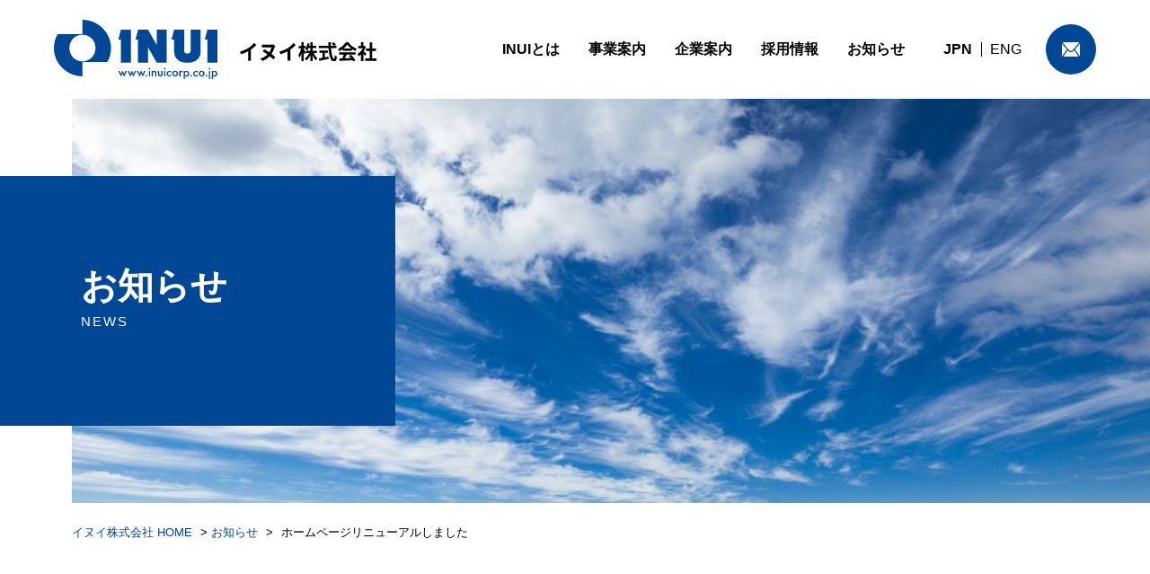

--- FILE ---
content_type: text/html; charset=UTF-8
request_url: https://www.inuicorp.co.jp/1436/
body_size: 8833
content:
<!DOCTYPE html>
<html lang="ja">
<head
prefix="og: http://ogp.me/ns# fb: http://ogp.me/ns/fb# article: http://ogp.me/ns/article#">
<meta charset="UTF-8">
<meta name="viewport" content="width=1400" />
<meta name="format-detection" content="telephone=no">
<link rel="pingback" href="https://www.inuicorp.co.jp/wordpress/xmlrpc.php" />
<link rel="shortcut icon" href="https://www.inuicorp.co.jp/wordpress/wp-content/themes/inui/images/favicon.ico">
<meta name='robots' content='max-image-preview:large' />
<style>img:is([sizes="auto" i], [sizes^="auto," i]) { contain-intrinsic-size: 3000px 1500px }</style>
<link rel='dns-prefetch' href='//www.inuicorp.co.jp' />
<link rel='dns-prefetch' href='//translate.google.com' />
<link rel="alternate" type="application/rss+xml" title="イヌイ株式会社 &raquo; フィード" href="https://www.inuicorp.co.jp/feed/" />
<link rel="alternate" type="application/rss+xml" title="イヌイ株式会社 &raquo; コメントフィード" href="https://www.inuicorp.co.jp/comments/feed/" />
<!-- SEO SIMPLE PACK 3.0.0 -->
<title>ホームページリニューアルしました | イヌイ株式会社</title>
<meta name="description" content="平素より弊社Webサイトをご利用いただきありがとうございます。 より使いやすく、よりわかりやすいホームページとなるように、ページ構成やデザインを全面的に見直しました。 今後もお客様にご利用いただけるサイト作りを目指し、内容のさらなる充実を図">
<link rel="canonical" href="https://www.inuicorp.co.jp/1436/">
<meta property="og:locale" content="ja_JP">
<meta property="og:type" content="article">
<meta property="og:title" content="ホームページリニューアルしました | イヌイ株式会社">
<meta property="og:description" content="平素より弊社Webサイトをご利用いただきありがとうございます。 より使いやすく、よりわかりやすいホームページとなるように、ページ構成やデザインを全面的に見直しました。 今後もお客様にご利用いただけるサイト作りを目指し、内容のさらなる充実を図">
<meta property="og:url" content="https://www.inuicorp.co.jp/1436/">
<meta property="og:site_name" content="イヌイ株式会社">
<meta name="twitter:card" content="summary">
<!-- Google Analytics (gtag.js) -->
<script async src="https://www.googletagmanager.com/gtag/js?id=UA-206876524-1"></script>
<script>
window.dataLayer = window.dataLayer || [];
function gtag(){dataLayer.push(arguments);}
gtag("js", new Date());
gtag("config", "UA-206876524-1");
</script>
<!-- / SEO SIMPLE PACK -->
<!-- <link rel='stylesheet' id='wp-block-library-css' href='https://www.inuicorp.co.jp/wordpress/wp-includes/css/dist/block-library/style.min.css?ver=6.8.3' type='text/css' media='all' /> -->
<link rel="stylesheet" type="text/css" href="//www.inuicorp.co.jp/wordpress/wp-content/cache/wpfc-minified/e618mkdp/bpcc.css" media="all"/>
<style id='classic-theme-styles-inline-css' type='text/css'>
/*! This file is auto-generated */
.wp-block-button__link{color:#fff;background-color:#32373c;border-radius:9999px;box-shadow:none;text-decoration:none;padding:calc(.667em + 2px) calc(1.333em + 2px);font-size:1.125em}.wp-block-file__button{background:#32373c;color:#fff;text-decoration:none}
</style>
<style id='global-styles-inline-css' type='text/css'>
:root{--wp--preset--aspect-ratio--square: 1;--wp--preset--aspect-ratio--4-3: 4/3;--wp--preset--aspect-ratio--3-4: 3/4;--wp--preset--aspect-ratio--3-2: 3/2;--wp--preset--aspect-ratio--2-3: 2/3;--wp--preset--aspect-ratio--16-9: 16/9;--wp--preset--aspect-ratio--9-16: 9/16;--wp--preset--color--black: #000000;--wp--preset--color--cyan-bluish-gray: #abb8c3;--wp--preset--color--white: #ffffff;--wp--preset--color--pale-pink: #f78da7;--wp--preset--color--vivid-red: #cf2e2e;--wp--preset--color--luminous-vivid-orange: #ff6900;--wp--preset--color--luminous-vivid-amber: #fcb900;--wp--preset--color--light-green-cyan: #7bdcb5;--wp--preset--color--vivid-green-cyan: #00d084;--wp--preset--color--pale-cyan-blue: #8ed1fc;--wp--preset--color--vivid-cyan-blue: #0693e3;--wp--preset--color--vivid-purple: #9b51e0;--wp--preset--gradient--vivid-cyan-blue-to-vivid-purple: linear-gradient(135deg,rgba(6,147,227,1) 0%,rgb(155,81,224) 100%);--wp--preset--gradient--light-green-cyan-to-vivid-green-cyan: linear-gradient(135deg,rgb(122,220,180) 0%,rgb(0,208,130) 100%);--wp--preset--gradient--luminous-vivid-amber-to-luminous-vivid-orange: linear-gradient(135deg,rgba(252,185,0,1) 0%,rgba(255,105,0,1) 100%);--wp--preset--gradient--luminous-vivid-orange-to-vivid-red: linear-gradient(135deg,rgba(255,105,0,1) 0%,rgb(207,46,46) 100%);--wp--preset--gradient--very-light-gray-to-cyan-bluish-gray: linear-gradient(135deg,rgb(238,238,238) 0%,rgb(169,184,195) 100%);--wp--preset--gradient--cool-to-warm-spectrum: linear-gradient(135deg,rgb(74,234,220) 0%,rgb(151,120,209) 20%,rgb(207,42,186) 40%,rgb(238,44,130) 60%,rgb(251,105,98) 80%,rgb(254,248,76) 100%);--wp--preset--gradient--blush-light-purple: linear-gradient(135deg,rgb(255,206,236) 0%,rgb(152,150,240) 100%);--wp--preset--gradient--blush-bordeaux: linear-gradient(135deg,rgb(254,205,165) 0%,rgb(254,45,45) 50%,rgb(107,0,62) 100%);--wp--preset--gradient--luminous-dusk: linear-gradient(135deg,rgb(255,203,112) 0%,rgb(199,81,192) 50%,rgb(65,88,208) 100%);--wp--preset--gradient--pale-ocean: linear-gradient(135deg,rgb(255,245,203) 0%,rgb(182,227,212) 50%,rgb(51,167,181) 100%);--wp--preset--gradient--electric-grass: linear-gradient(135deg,rgb(202,248,128) 0%,rgb(113,206,126) 100%);--wp--preset--gradient--midnight: linear-gradient(135deg,rgb(2,3,129) 0%,rgb(40,116,252) 100%);--wp--preset--font-size--small: 13px;--wp--preset--font-size--medium: 20px;--wp--preset--font-size--large: 36px;--wp--preset--font-size--x-large: 42px;--wp--preset--spacing--20: 0.44rem;--wp--preset--spacing--30: 0.67rem;--wp--preset--spacing--40: 1rem;--wp--preset--spacing--50: 1.5rem;--wp--preset--spacing--60: 2.25rem;--wp--preset--spacing--70: 3.38rem;--wp--preset--spacing--80: 5.06rem;--wp--preset--shadow--natural: 6px 6px 9px rgba(0, 0, 0, 0.2);--wp--preset--shadow--deep: 12px 12px 50px rgba(0, 0, 0, 0.4);--wp--preset--shadow--sharp: 6px 6px 0px rgba(0, 0, 0, 0.2);--wp--preset--shadow--outlined: 6px 6px 0px -3px rgba(255, 255, 255, 1), 6px 6px rgba(0, 0, 0, 1);--wp--preset--shadow--crisp: 6px 6px 0px rgba(0, 0, 0, 1);}:where(.is-layout-flex){gap: 0.5em;}:where(.is-layout-grid){gap: 0.5em;}body .is-layout-flex{display: flex;}.is-layout-flex{flex-wrap: wrap;align-items: center;}.is-layout-flex > :is(*, div){margin: 0;}body .is-layout-grid{display: grid;}.is-layout-grid > :is(*, div){margin: 0;}:where(.wp-block-columns.is-layout-flex){gap: 2em;}:where(.wp-block-columns.is-layout-grid){gap: 2em;}:where(.wp-block-post-template.is-layout-flex){gap: 1.25em;}:where(.wp-block-post-template.is-layout-grid){gap: 1.25em;}.has-black-color{color: var(--wp--preset--color--black) !important;}.has-cyan-bluish-gray-color{color: var(--wp--preset--color--cyan-bluish-gray) !important;}.has-white-color{color: var(--wp--preset--color--white) !important;}.has-pale-pink-color{color: var(--wp--preset--color--pale-pink) !important;}.has-vivid-red-color{color: var(--wp--preset--color--vivid-red) !important;}.has-luminous-vivid-orange-color{color: var(--wp--preset--color--luminous-vivid-orange) !important;}.has-luminous-vivid-amber-color{color: var(--wp--preset--color--luminous-vivid-amber) !important;}.has-light-green-cyan-color{color: var(--wp--preset--color--light-green-cyan) !important;}.has-vivid-green-cyan-color{color: var(--wp--preset--color--vivid-green-cyan) !important;}.has-pale-cyan-blue-color{color: var(--wp--preset--color--pale-cyan-blue) !important;}.has-vivid-cyan-blue-color{color: var(--wp--preset--color--vivid-cyan-blue) !important;}.has-vivid-purple-color{color: var(--wp--preset--color--vivid-purple) !important;}.has-black-background-color{background-color: var(--wp--preset--color--black) !important;}.has-cyan-bluish-gray-background-color{background-color: var(--wp--preset--color--cyan-bluish-gray) !important;}.has-white-background-color{background-color: var(--wp--preset--color--white) !important;}.has-pale-pink-background-color{background-color: var(--wp--preset--color--pale-pink) !important;}.has-vivid-red-background-color{background-color: var(--wp--preset--color--vivid-red) !important;}.has-luminous-vivid-orange-background-color{background-color: var(--wp--preset--color--luminous-vivid-orange) !important;}.has-luminous-vivid-amber-background-color{background-color: var(--wp--preset--color--luminous-vivid-amber) !important;}.has-light-green-cyan-background-color{background-color: var(--wp--preset--color--light-green-cyan) !important;}.has-vivid-green-cyan-background-color{background-color: var(--wp--preset--color--vivid-green-cyan) !important;}.has-pale-cyan-blue-background-color{background-color: var(--wp--preset--color--pale-cyan-blue) !important;}.has-vivid-cyan-blue-background-color{background-color: var(--wp--preset--color--vivid-cyan-blue) !important;}.has-vivid-purple-background-color{background-color: var(--wp--preset--color--vivid-purple) !important;}.has-black-border-color{border-color: var(--wp--preset--color--black) !important;}.has-cyan-bluish-gray-border-color{border-color: var(--wp--preset--color--cyan-bluish-gray) !important;}.has-white-border-color{border-color: var(--wp--preset--color--white) !important;}.has-pale-pink-border-color{border-color: var(--wp--preset--color--pale-pink) !important;}.has-vivid-red-border-color{border-color: var(--wp--preset--color--vivid-red) !important;}.has-luminous-vivid-orange-border-color{border-color: var(--wp--preset--color--luminous-vivid-orange) !important;}.has-luminous-vivid-amber-border-color{border-color: var(--wp--preset--color--luminous-vivid-amber) !important;}.has-light-green-cyan-border-color{border-color: var(--wp--preset--color--light-green-cyan) !important;}.has-vivid-green-cyan-border-color{border-color: var(--wp--preset--color--vivid-green-cyan) !important;}.has-pale-cyan-blue-border-color{border-color: var(--wp--preset--color--pale-cyan-blue) !important;}.has-vivid-cyan-blue-border-color{border-color: var(--wp--preset--color--vivid-cyan-blue) !important;}.has-vivid-purple-border-color{border-color: var(--wp--preset--color--vivid-purple) !important;}.has-vivid-cyan-blue-to-vivid-purple-gradient-background{background: var(--wp--preset--gradient--vivid-cyan-blue-to-vivid-purple) !important;}.has-light-green-cyan-to-vivid-green-cyan-gradient-background{background: var(--wp--preset--gradient--light-green-cyan-to-vivid-green-cyan) !important;}.has-luminous-vivid-amber-to-luminous-vivid-orange-gradient-background{background: var(--wp--preset--gradient--luminous-vivid-amber-to-luminous-vivid-orange) !important;}.has-luminous-vivid-orange-to-vivid-red-gradient-background{background: var(--wp--preset--gradient--luminous-vivid-orange-to-vivid-red) !important;}.has-very-light-gray-to-cyan-bluish-gray-gradient-background{background: var(--wp--preset--gradient--very-light-gray-to-cyan-bluish-gray) !important;}.has-cool-to-warm-spectrum-gradient-background{background: var(--wp--preset--gradient--cool-to-warm-spectrum) !important;}.has-blush-light-purple-gradient-background{background: var(--wp--preset--gradient--blush-light-purple) !important;}.has-blush-bordeaux-gradient-background{background: var(--wp--preset--gradient--blush-bordeaux) !important;}.has-luminous-dusk-gradient-background{background: var(--wp--preset--gradient--luminous-dusk) !important;}.has-pale-ocean-gradient-background{background: var(--wp--preset--gradient--pale-ocean) !important;}.has-electric-grass-gradient-background{background: var(--wp--preset--gradient--electric-grass) !important;}.has-midnight-gradient-background{background: var(--wp--preset--gradient--midnight) !important;}.has-small-font-size{font-size: var(--wp--preset--font-size--small) !important;}.has-medium-font-size{font-size: var(--wp--preset--font-size--medium) !important;}.has-large-font-size{font-size: var(--wp--preset--font-size--large) !important;}.has-x-large-font-size{font-size: var(--wp--preset--font-size--x-large) !important;}
:where(.wp-block-post-template.is-layout-flex){gap: 1.25em;}:where(.wp-block-post-template.is-layout-grid){gap: 1.25em;}
:where(.wp-block-columns.is-layout-flex){gap: 2em;}:where(.wp-block-columns.is-layout-grid){gap: 2em;}
:root :where(.wp-block-pullquote){font-size: 1.5em;line-height: 1.6;}
</style>
<!-- <link rel='stylesheet' id='contact-form-7-css' href='https://www.inuicorp.co.jp/wordpress/wp-content/plugins/contact-form-7/includes/css/styles.css?ver=6.1.2' type='text/css' media='all' /> -->
<!-- <link rel='stylesheet' id='google-language-translator-css' href='https://www.inuicorp.co.jp/wordpress/wp-content/plugins/google-language-translator/css/style.css?ver=6.0.20' type='text/css' media='' /> -->
<!-- <link rel='stylesheet' id='glt-toolbar-styles-css' href='https://www.inuicorp.co.jp/wordpress/wp-content/plugins/google-language-translator/css/toolbar.css?ver=6.0.20' type='text/css' media='' /> -->
<!-- <link rel='stylesheet' id='wpcf7-redirect-script-frontend-css' href='https://www.inuicorp.co.jp/wordpress/wp-content/plugins/wpcf7-redirect/build/assets/frontend-script.css?ver=2c532d7e2be36f6af233' type='text/css' media='all' /> -->
<!-- <link rel='stylesheet' id='inui-css' href='https://www.inuicorp.co.jp/wordpress/wp-content/themes/inui/style.css?ver=6.8.3' type='text/css' media='all' /> -->
<link rel="stylesheet" type="text/css" href="//www.inuicorp.co.jp/wordpress/wp-content/cache/wpfc-minified/d50pv0b6/bpcc.css" media="all"/>
<script src='//www.inuicorp.co.jp/wordpress/wp-content/cache/wpfc-minified/f5v2e4ld/bpcc.js' type="text/javascript"></script>
<!-- <script type="text/javascript" src="https://www.inuicorp.co.jp/wordpress/wp-includes/js/jquery/jquery.min.js?ver=3.7.1" id="jquery-core-js"></script> -->
<!-- <script type="text/javascript" src="https://www.inuicorp.co.jp/wordpress/wp-includes/js/jquery/jquery-migrate.min.js?ver=3.4.1" id="jquery-migrate-js"></script> -->
<link rel="https://api.w.org/" href="https://www.inuicorp.co.jp/wp-json/" /><link rel="alternate" title="JSON" type="application/json" href="https://www.inuicorp.co.jp/wp-json/wp/v2/posts/1436" /><link rel="EditURI" type="application/rsd+xml" title="RSD" href="https://www.inuicorp.co.jp/wordpress/xmlrpc.php?rsd" />
<meta name="generator" content="WordPress 6.8.3" />
<link rel='shortlink' href='https://www.inuicorp.co.jp/?p=1436' />
<link rel="alternate" title="oEmbed (JSON)" type="application/json+oembed" href="https://www.inuicorp.co.jp/wp-json/oembed/1.0/embed?url=https%3A%2F%2Fwww.inuicorp.co.jp%2F1436%2F" />
<link rel="alternate" title="oEmbed (XML)" type="text/xml+oembed" href="https://www.inuicorp.co.jp/wp-json/oembed/1.0/embed?url=https%3A%2F%2Fwww.inuicorp.co.jp%2F1436%2F&#038;format=xml" />
<style>p.hello{font-size:12px;color:darkgray;}#google_language_translator,#flags{text-align:left;}#google_language_translator,#language{clear:both;width:160px;text-align:right;}#language{float:right;}#flags{text-align:right;width:165px;float:right;clear:right;}#flags ul{float:right!important;}p.hello{text-align:right;float:right;clear:both;}.glt-clear{height:0px;clear:both;margin:0px;padding:0px;}#flags{width:165px;}#flags a{display:inline-block;margin-left:2px;}#google_language_translator a{display:none!important;}div.skiptranslate.goog-te-gadget{display:inline!important;}.goog-te-gadget{color:transparent!important;}.goog-te-gadget{font-size:0px!important;}.goog-branding{display:none;}.goog-tooltip{display: none!important;}.goog-tooltip:hover{display: none!important;}.goog-text-highlight{background-color:transparent!important;border:none!important;box-shadow:none!important;}#google_language_translator select.goog-te-combo{color:#32373c;}div.skiptranslate{display:none!important;}body{top:0px!important;}#goog-gt-{display:none!important;}font font{background-color:transparent!important;box-shadow:none!important;position:initial!important;}#glt-translate-trigger{left:20px;right:auto;}#glt-translate-trigger > span{color:#ffffff;}#glt-translate-trigger{background:#f89406;}.goog-te-gadget .goog-te-combo{width:100%;}</style>  
<link rel="stylesheet" href="https://use.fontawesome.com/releases/v5.8.1/css/all.css">
<!-- <link rel='stylesheet' href='https://www.inuicorp.co.jp/wordpress/wp-content/themes/inui/css/js-offcanvas.css' type='text/css' media='all' /> -->
<!-- <link rel="stylesheet" href="https://www.inuicorp.co.jp/wordpress/wp-content/themes/inui/css/aos.css"> -->
<!-- <link rel='stylesheet' href='https://www.inuicorp.co.jp/wordpress/wp-content/themes/inui/css/main.css' type='text/css' media='all' /> -->
<!-- <link rel='stylesheet' href='https://www.inuicorp.co.jp/wordpress/wp-content/themes/inui/css/supplement.css' type='text/css' media='all' /> -->
<link rel="stylesheet" type="text/css" href="//www.inuicorp.co.jp/wordpress/wp-content/cache/wpfc-minified/f26v7nvt/bpcc.css" media="all"/>
</head>
<body class="wp-singular post-template-default single single-post postid-1436 single-format-standard wp-theme-inui info-single" id="top">
<div id="container">
<header id="header" class="header fixed">
<div class="header__content">
<nav class="navbar navbar-default">
<div class="container-fluid">
<div class="navbar-header">
<div class="logo">                  <a href="https://www.inuicorp.co.jp/" class="navbar-brand"><img
src="https://www.inuicorp.co.jp/wordpress/wp-content/themes/inui/images/logo.svg" calt="INUI"><span><img
src="https://www.inuicorp.co.jp/wordpress/wp-content/themes/inui/images/logotxt.svg" alt="イヌイ株式会社" width="152" height="20"></span></a>
</div>            <div class="gnavi">
<a href="#spmenu" class="navbar-toggle" id="spbtn">
<span class="bar"></span>
</a>
<div class="gmenu">
<div class="menu-spmenu-container">
<ul id="menu-spmenu" class="navi">
<li><a href="https://www.inuicorp.co.jp/aboutus/">INUIとは</a></li>
<li class="menu-item-has-children m-business"><a
href="/" class="nolink">事業案内</a>
<ul class="sub-menu">
<li><a href="https://www.inuicorp.co.jp/business/chemicals/">化学品</a></li>
<li><a href="https://www.inuicorp.co.jp/business/environmental-management/">環境・水質・衛生管理</a>
</li>
<li><a href="https://www.inuicorp.co.jp/business/housing-equipment/">住設資材</a></li>
<li><a href="https://www.inuicorp.co.jp/business/contract-manufacturing/">受託製造</a></li>
<li><a href="https://www.inuicorp.co.jp/business/electronic-material/">電子材料</a></li>
<li><a href="https://www.inuicorp.co.jp/business/furniture/">ファニチャー</a></li>
<li><a href="https://www.inuicorp.co.jp/business/overseas/">海外事業</a></li>
</ul>
</li>
<li class="menu-item-has-children m-company"><a
href="/" class="nolink">企業案内</a>
<ul class="sub-menu">
<li><a href="https://www.inuicorp.co.jp/company/message/">代表挨拶</a>
</li>
<li><a href="https://www.inuicorp.co.jp/company/profile/">会社概要</a></li>
<li><a href="https://www.inuicorp.co.jp/company/history/">沿革</a></li>
<li><a href="https://www.inuicorp.co.jp/company/factory/">高松工場</a></li>
</ul>
</li>
<li><a href="https://www.inuicorp.co.jp/recruit/">採用情報</a></li>
<li><a href="https://www.inuicorp.co.jp/news/">お知らせ</a></li>
<li class="sp"><a href="https://www.inuicorp.co.jp/contact/">お問い合わせ</a></li>
</div>
</div>
<ul class="headbtns">
<li class="lang">
<div id="flags" class="size18"><ul id="sortable" class="ui-sortable" style="float:left"><li id='English'><a href='#' title='English' class='nturl notranslate en flag united-states'></a></li><li id='Japanese'><a href='#' title='Japanese' class='nturl notranslate ja flag Japanese'></a></li></ul></div><div id="google_language_translator" class="default-language-ja"></div>                </li>
<li class="mail"><a href="https://www.inuicorp.co.jp/contact/">
<svg xmlns="http://www.w3.org/2000/svg" width="20.191" height="15.218" viewBox="0 0 20.191 15.218">
<g transform="translate(-214.731 -121.613)">
<path
d="M215.154,137.417l5.137-6.843c-1.972-2.17-4.761-5.505-5.531-6.43a1.491,1.491,0,0,0-.029.29v12.234a1.484,1.484,0,0,0,.33.932A.626.626,0,0,1,215.154,137.417Z"
transform="translate(0 -1.329)" fill="#fff" />
<path
d="M223.688,130.008c1.241,1.056,2.192,1.619,4.029-.12,2.04-1.931,7.249-8.039,7.3-8.1l0,0a1.479,1.479,0,0,0-.694-.173H217.12a1.477,1.477,0,0,0-.681.167C216.653,122.037,222.276,128.8,223.688,130.008Z"
transform="translate(-0.897)" fill="#fff" />
<path
d="M245.4,130.5l5.2,6.931a.626.626,0,0,1,.092.183,1.482,1.482,0,0,0,.33-.932V124.448a1.475,1.475,0,0,0-.027-.276C250.245,125.049,247.486,128.259,245.4,130.5Z"
transform="translate(-16.099 -1.343)" fill="#fff" />
<path
d="M230.013,139.452c-.267.274-.512.518-.724.719a4.367,4.367,0,0,1-2.933,1.47,4.423,4.423,0,0,1-2.785-1.305c-.2-.172-.48-.444-.807-.785l-4.987,6.644.045,0H235.03l.045,0Z"
transform="translate(-1.599 -9.365)" fill="#fff" />
</g>
</svg></a></li>
</ul>
</div>
</div>
</div>
</nav>
<!-- end .row -->
</div>
<!-- end #header -->
</header>
<div class="wrapper">
<div id="contents"><div class="page-header" data-aos="fade">
<div class="inner">
<div class="mv">
</div>
<div class="ttlarea">
<h1 class="h1">お知らせ</h1>
<div class="ttl">NEWS</div>
</div>	
</div>
</div>
<div class="sub-page-contents">
<div class="breadcrumbs"><div class="container"><a href="https://www.inuicorp.co.jp/">イヌイ株式会社 HOME</a> &gt; <a href="https://www.inuicorp.co.jp/news/">お知らせ</a> &gt; <strong>ホームページリニューアルしました</strong></div></div>	<div class="container">
<div class="columns fr between">
<main id="main" role="main" data-aos="fade-up">
<article class="single-post">
<div class="single-head">
<h1>ホームページリニューアルしました</h1>
<div class="date"><a href="https://www.inuicorp.co.jp/info/" class="cat cat-info">お知らせ</a>2021.10.20</div>
</div>
<div class="contfr">
<div class="cont">
<p>平素より弊社Webサイトをご利用いただきありがとうございます。</p>
<p>より使いやすく、よりわかりやすいホームページとなるように、ページ構成やデザインを全面的に見直しました。</p>
<p>今後もお客様にご利用いただけるサイト作りを目指し、<br />内容のさらなる充実を図り、より活用しやすい情報提供を行ってまいりますので、よろしくお願い申し上げます。</p>	</div>
</div>  
<div class="linkarea">			
<nav class="navigation post-navigation" aria-label=" ">
<h2 class="screen-reader-text"> </h2>
<div class="nav-links"><div class="nav-next"><a href="https://www.inuicorp.co.jp/1438/" rel="next">次の記事 </a></div></div>
</nav>	<a href="https://www.inuicorp.co.jp/news/" class="linklist">記事一覧</a>
</div>
<div class="snsarea">
<div class="sns_btn">
<ul>
<li class="ogn_tweet">
<a href="http://twitter.com/share?text=%E3%83%9B%E3%83%BC%E3%83%A0%E3%83%9A%E3%83%BC%E3%82%B8%E3%83%AA%E3%83%8B%E3%83%A5%E3%83%BC%E3%82%A2%E3%83%AB%E3%81%97%E3%81%BE%E3%81%97%E3%81%9F&url=https://www.inuicorp.co.jp/1436/" rel="nofollow" onclick="window.open(this.href, 'window', 'width=600, height=400, menubar=no, toolbar=no, scrollbars=yes'); return false;"><i class="fab fa-twitter"></i>ツイート</a>
</li>
<li class="ogn_facebook">
<a href="https://www.facebook.com/sharer/sharer.php?u=https://www.inuicorp.co.jp/1436/" onclick="window.open(this.href, 'window', 'width=600, height=400, menubar=no, toolbar=no, scrollbars=yes'); return false;"><i class="fab fa-facebook-f"></i>シェア</a>
</li>
<li class="ogn_hatebu">					
<a href="http://b.hatena.ne.jp/add?mode=confirm&url=https%3A%2F%2Fwww.inuicorp.co.jp%2F1436%2F&btitle=%E3%83%9B%E3%83%BC%E3%83%A0%E3%83%9A%E3%83%BC%E3%82%B8%E3%83%AA%E3%83%8B%E3%83%A5%E3%83%BC%E3%82%A2%E3%83%AB%E3%81%97%E3%81%BE%E3%81%97%E3%81%9F" onclick="window.open(this.href, 'window', 'width=600, height=400, menubar=no, toolbar=no, scrollbars=yes'); return false;"><i class="fab fa-facebook-f"></i>はてブ</a>
</li>
</ul>
</div>
</div>
<div class="resentarea">
<div class="sidebar-widget__title h4">カテゴリー最新記事</div>	
<div class="newslist newsarea">
<ul class="fr wrap between">
<li>
<dl>
<dt>
<a href="https://www.inuicorp.co.jp/1712/">	
<div class="img"></div>
</a>
<div class="metaarea">2025.07.23<a href="https://www.inuicorp.co.jp/info/" class="cat cat-info">お知らせ</a></div>
</dt>
<dd>
<a href="https://www.inuicorp.co.jp/1712/" class="title"><span>「おもしろワクワク化学の世界&#8217;25岡山化学展」開催のお知らせ</span></a>
</dd>
</dl>
</li>
<li>
<dl>
<dt>
<a href="https://www.inuicorp.co.jp/1696/">	
<div class="img"></div>
</a>
<div class="metaarea">2025.07.23<a href="https://www.inuicorp.co.jp/info/" class="cat cat-info">お知らせ</a></div>
</dt>
<dd>
<a href="https://www.inuicorp.co.jp/1696/" class="title"><span>新たな経営理念を公開しました</span></a>
</dd>
</dl>
</li>
<li>
<dl>
<dt>
<a href="https://www.inuicorp.co.jp/1654/">	
<div class="img"></div>
</a>
<div class="metaarea">2024.12.20<a href="https://www.inuicorp.co.jp/info/" class="cat cat-info">お知らせ</a></div>
</dt>
<dd>
<a href="https://www.inuicorp.co.jp/1654/" class="title"><span>役員体制変更のお知らせ</span></a>
</dd>
</dl>
</li>
<li>
<dl>
<dt>
<a href="https://www.inuicorp.co.jp/1637/">	
<div class="img"></div>
</a>
<div class="metaarea">2024.06.26<a href="https://www.inuicorp.co.jp/info/" class="cat cat-info">お知らせ</a></div>
</dt>
<dd>
<a href="https://www.inuicorp.co.jp/1637/" class="title"><span>高松工場新プラント『M10プラント』完成のお知らせ</span></a>
</dd>
</dl>
</li>
</ul>
</div>
</div>
</article>
</main>
<aside id="sub" data-aos="fade-up">
<div class="sidebar">
<div id="widget-area" class="widget-area">
<div class="widget sidebar-widget widget_categories"><div class="sidebar-widget__title h4">カテゴリー</div>
<ul>
<li class="cat-item cat-item-13"><a href="https://www.inuicorp.co.jp/info/">お知らせ</a>
</li>
</ul>
</div>
<!--  -->	
<div id="search-3" class="widget sidebar-widget widget_search"><div class="sidebar-widget__title h4">検索</div>
<form role="search" method="get" class="search-form" action="https://www.inuicorp.co.jp/">
<div class="input-group">
<input type="search" class="form-control" value="" name="s">
<span class="btnarea">
<input type="hidden" name="post_type" value="post">
<button type="submit" class="btn btn-default" value=""></button>
</span>
</div>
</form>
</div>
<div id="archives-c1" class="widget sidebar-widget widget_archive">
<div class="sidebar-widget__title h4">月次アーカイブ</div>
<div class="inner">
<div class="selectWrap">
<select class="form-control" name="archive-dropdown" onChange='document.location.href=this.options[this.selectedIndex].value;'>
<option value="">年月をお選びください</option>
<option value='https://www.inuicorp.co.jp/date/2025/07/'> 2025年7月 </option>
<option value='https://www.inuicorp.co.jp/date/2024/12/'> 2024年12月 </option>
<option value='https://www.inuicorp.co.jp/date/2024/06/'> 2024年6月 </option>
<option value='https://www.inuicorp.co.jp/date/2023/12/'> 2023年12月 </option>
<option value='https://www.inuicorp.co.jp/date/2022/12/'> 2022年12月 </option>
<option value='https://www.inuicorp.co.jp/date/2021/12/'> 2021年12月 </option>
<option value='https://www.inuicorp.co.jp/date/2021/10/'> 2021年10月 </option>
</select>
</div>
</div>
</div>	
</div>
</div>
</aside>		</div>
</div>
</div>
<!--  -->
<section class="sec_cta">
<div class="container">
<div class="ttlarea">
<div class="h2">CONTACT</div>
<h2 class="ttl">お問い合わせ</h2>
</div>
<p>お問い合わせは、<br class="sp">こちらのフォームより承ります。</p>
<div class="contactbtn">
<a href="https://www.inuicorp.co.jp/contact/" class="mailbtn"><span>お問い合わせ</span></a></div>
</div>	
</div>
</section>
<!--  -->
</div>
</div>
<footer id="footer" class="footer">
<div class="footertop">
<div class="container">
<div class="footmenu">
<div class="menus fr between">
<div>
<ul id="menu-footermenu1" class="parent">
<li class="menu-products menu-item-has-children"><a href="https://www.inuicorp.co.jp/aboutus/">INUIとは</a>
<ul class="sub-menu">
<li><a href="https://www.inuicorp.co.jp/aboutus/#strength">INUIの強み</a></li>
<li><a href="https://www.inuicorp.co.jp/aboutus/#managementphilosophy">経営理念</a></li>
<li><a href="https://www.inuicorp.co.jp/aboutus/#environmental">環境経営方針</a></li>
<li><a href="https://www.inuicorp.co.jp/aboutus/#csr">CSR方針</a></li>
<li><a href="https://www.inuicorp.co.jp/aboutus/#privacypolicy">プライバシーポリシー</a></li>
</ul>
</li>
</ul>
</div>
<div>
<ul class="parent">  
<li class="menu-products menu-item-has-children"><a href="" class="nolink">事業案内</a>
<div>商社部門</div>
<ul class="sub-menu">
<li><a href="https://www.inuicorp.co.jp/business/chemicals/">化学品</a></li>
<li><a href="https://www.inuicorp.co.jp/business/environmental-management/">環境・水質・衛生管理</a></li>
<li><a href="https://www.inuicorp.co.jp/business/housing-equipment/">住設資材</a></li>
<li><a href="https://www.inuicorp.co.jp/business/electronic-material/">電子材料</a></li>
<li><a href="https://www.inuicorp.co.jp/business/furniture/">ファニチャー</a></li>
<li><a href="https://www.inuicorp.co.jp/business/overseas/">海外事業</a></li>
</ul>　
<div>製造部門</div>
<ul class="sub-menu">
<li><a href="https://www.inuicorp.co.jp/business/contract-manufacturing/">受託製造事業</a></li>
</ul>
</div>
<div>
<ul class="parent">
<li class="menu-products menu-item-has-children"><a href="/" class="nolink">企業案内</a>
<ul class="sub-menu">
<li><a href="https://www.inuicorp.co.jp/company/message/">代表挨拶</a></li>
<li><a href="https://www.inuicorp.co.jp/company/profile/">会社概要</a></li>
<li><a href="https://www.inuicorp.co.jp/company/history/">沿革</a></li>
<li><a href="https://www.inuicorp.co.jp/company/factory/">高松工場</a></li>
</ul>　　　　　　　　　
</li>
</ul>
</div>
<div>
<ul class="parent">
<li class="menu-products menu-item-has-children"><a href="https://www.inuicorp.co.jp/recruit/">採用情報</a>
<ul class="sub-menu">
<li><a href="https://www.inuicorp.co.jp/recruit/#environment">働く環境</a></li>
<li><a href="https://www.inuicorp.co.jp/recruit/#job">職種紹介</a></li>
<li><a href="https://www.inuicorp.co.jp/recruit/#message">代表メッセージ</a></li>
<li><a href="https://www.inuicorp.co.jp/recruit/#voice">先輩の声</a></li>
<li><a href="https://www.inuicorp.co.jp/recruit/#faq">よくいただく質問</a></li>
</ul>　　　　　　　　　
</li>
</ul>
</div>
<div>
<ul id="menu-footermenu2" class="parent">
<li><a href="https://www.inuicorp.co.jp/news/">お知らせ</a></li>
<li><a href="https://www.inuicorp.co.jp/contact/">お問い合わせ</a></li>
</ul>
</div>
</div>
</div>
</div>
</div>
<div class="company-info">
<div class="container">
<div class="bottom">
<div class="copy">&copy; INUI CORPORATION, All Rights Reserved.</div>
</div>
</div>
</div>
</footer>
</div>
<div id="page-top"><a href="#top"><span>Page Top</span></a></div>
<script type="speculationrules">
{"prefetch":[{"source":"document","where":{"and":[{"href_matches":"\/*"},{"not":{"href_matches":["\/wordpress\/wp-*.php","\/wordpress\/wp-admin\/*","\/wordpress\/wp-content\/uploads\/*","\/wordpress\/wp-content\/*","\/wordpress\/wp-content\/plugins\/*","\/wordpress\/wp-content\/themes\/inui\/*","\/*\\?(.+)"]}},{"not":{"selector_matches":"a[rel~=\"nofollow\"]"}},{"not":{"selector_matches":".no-prefetch, .no-prefetch a"}}]},"eagerness":"conservative"}]}
</script>
<div id="glt-translate-trigger"><span class="notranslate">Translate »</span></div><div id="glt-toolbar"></div><div id='glt-footer'></div><script>function GoogleLanguageTranslatorInit() { new google.translate.TranslateElement({pageLanguage: 'ja', includedLanguages:'en,ja', autoDisplay: false}, 'google_language_translator');}</script><script type="text/javascript" src="https://www.inuicorp.co.jp/wordpress/wp-includes/js/dist/hooks.min.js?ver=4d63a3d491d11ffd8ac6" id="wp-hooks-js"></script>
<script type="text/javascript" src="https://www.inuicorp.co.jp/wordpress/wp-includes/js/dist/i18n.min.js?ver=5e580eb46a90c2b997e6" id="wp-i18n-js"></script>
<script type="text/javascript" id="wp-i18n-js-after">
/* <![CDATA[ */
wp.i18n.setLocaleData( { 'text direction\u0004ltr': [ 'ltr' ] } );
/* ]]> */
</script>
<script type="text/javascript" src="https://www.inuicorp.co.jp/wordpress/wp-content/plugins/contact-form-7/includes/swv/js/index.js?ver=6.1.2" id="swv-js"></script>
<script type="text/javascript" id="contact-form-7-js-translations">
/* <![CDATA[ */
( function( domain, translations ) {
var localeData = translations.locale_data[ domain ] || translations.locale_data.messages;
localeData[""].domain = domain;
wp.i18n.setLocaleData( localeData, domain );
} )( "contact-form-7", {"translation-revision-date":"2025-09-30 07:44:19+0000","generator":"GlotPress\/4.0.1","domain":"messages","locale_data":{"messages":{"":{"domain":"messages","plural-forms":"nplurals=1; plural=0;","lang":"ja_JP"},"This contact form is placed in the wrong place.":["\u3053\u306e\u30b3\u30f3\u30bf\u30af\u30c8\u30d5\u30a9\u30fc\u30e0\u306f\u9593\u9055\u3063\u305f\u4f4d\u7f6e\u306b\u7f6e\u304b\u308c\u3066\u3044\u307e\u3059\u3002"],"Error:":["\u30a8\u30e9\u30fc:"]}},"comment":{"reference":"includes\/js\/index.js"}} );
/* ]]> */
</script>
<script type="text/javascript" id="contact-form-7-js-before">
/* <![CDATA[ */
var wpcf7 = {
"api": {
"root": "https:\/\/www.inuicorp.co.jp\/wp-json\/",
"namespace": "contact-form-7\/v1"
}
};
/* ]]> */
</script>
<script type="text/javascript" src="https://www.inuicorp.co.jp/wordpress/wp-content/plugins/contact-form-7/includes/js/index.js?ver=6.1.2" id="contact-form-7-js"></script>
<script type="text/javascript" src="https://www.inuicorp.co.jp/wordpress/wp-content/plugins/google-language-translator/js/scripts.js?ver=6.0.20" id="scripts-js"></script>
<script type="text/javascript" src="//translate.google.com/translate_a/element.js?cb=GoogleLanguageTranslatorInit" id="scripts-google-js"></script>
<script type="text/javascript" id="wpcf7-redirect-script-js-extra">
/* <![CDATA[ */
var wpcf7r = {"ajax_url":"https:\/\/www.inuicorp.co.jp\/wordpress\/wp-admin\/admin-ajax.php"};
/* ]]> */
</script>
<script type="text/javascript" src="https://www.inuicorp.co.jp/wordpress/wp-content/plugins/wpcf7-redirect/build/assets/frontend-script.js?ver=2c532d7e2be36f6af233" id="wpcf7-redirect-script-js"></script>
<script type="text/javascript" src="https://www.inuicorp.co.jp/wordpress/wp-content/themes/inui/js/js-offcanvas.pkgd.js"></script>
<script type="text/javascript" src="https://www.inuicorp.co.jp/wordpress/wp-content/themes/inui/js/navigation.js"></script>
<script src="https://www.inuicorp.co.jp/wordpress/wp-content/themes/inui/js/aos.js"></script>
<script>
AOS.init({
once: true,
duration: 1000,
});
</script>
<script>
jQuery(document).ready(function() {
jQuery(function() {
jQuery('#menu-globalmenu li.nolink').each(function() {
jQuery(this).attr("ontouchstart", "");
});
});
});
</script>
</body>
</html><!-- WP Fastest Cache file was created in 0.382 seconds, on 2025.10.22 @ 11:32 am -->

--- FILE ---
content_type: text/css
request_url: https://www.inuicorp.co.jp/wordpress/wp-content/cache/wpfc-minified/f26v7nvt/bpcc.css
body_size: 27072
content:
@charset "UTF-8";
.c-offcanvas {
transform: translate3d(0, 0, 0);
-webkit-backface-visibility: hidden;
backface-visibility: hidden;
}
.c-offcanvas-bg.c-offcanvas-bg--push, .c-offcanvas-bg.c-offcanvas-bg--reveal, .c-offcanvas-content-wrap, .c-offcanvas {
transition: transform 300ms cubic-bezier(0.4, 0, 0.6, 1);
}
.c-offcanvas.is-open {
transform: translate3d(0, 0, 0);
visibility: visible;
} .c-offcanvas-content-wrap {
z-index: 3;
} .c-offcanvas {
position: fixed;
min-height: 100%;
max-height: none;
top: 0;
display: block;
background: #fff;
overflow-x: hidden;
overflow-y: auto;
}
.c-offcanvas--opening {
transition-timing-function: cubic-bezier(0.4, 0, 0.6, 1);
}
.c-offcanvas.is-closed {
max-height: 100%;
overflow: hidden;
visibility: hidden;
box-shadow: none;
}
.c-offcanvas--overlay {
z-index: 1080;
}
.c-offcanvas--reveal {
z-index: 2;
} .c-offcanvas-bg {
position: fixed;
top: 0;
height: 100%;
width: 100%;
z-index: 1079;
left: -100%;
background-color: transparent;
transition: background-color 400ms cubic-bezier(0.23, 1, 0.32, 1) 0ms;
}
.c-offcanvas-bg.is-animating, .c-offcanvas-bg.is-open {
left: 0;
background-color: rgba(0, 0, 0, 0.68);
visibility: visible;
}
.c-offcanvas-bg.is-closed {
visibility: hidden;
}
.c-offcanvas-bg--closing.is-animating {
background: transparent;
} .c-offcanvas--left {
height: 100%;
width: 17em;
transform: translate3d(-17em, 0, 0);
} .c-offcanvas--right {
height: 100%;
width: 17em;
right: 0;
transform: translate3d(17em, 0, 0);
} .c-offcanvas--top {
left: 0;
right: 0;
top: 0;
height: 12.5em;
min-height: auto;
width: 100%;
transform: translate3d(0, -12.5em, 0);
} .c-offcanvas--bottom {
top: auto;
left: 0;
right: 0;
bottom: 0;
height: 12.5em;
min-height: auto;
width: 100%;
transform: translate3d(0, 12.5em, 0);
} .c-offcanvas-content-wrap {
z-index: 3;
}
.c-offcanvas-content-wrap--reveal.c-offcanvas-content-wrap--left.is-open {
transform: translate3d(17em, 0, 0);
}
.c-offcanvas-content-wrap--reveal.c-offcanvas-content-wrap--right.is-open {
transform: translate3d(-17em, 0, 0);
}
.c-offcanvas--reveal {
z-index: 0;
transform: translate3d(0, 0, 0);
}
.c-offcanvas-bg.c-offcanvas-bg--reveal.c-offcanvas-bg--left.is-open {
transform: translate3d(17em, 0, 0);
}
.c-offcanvas-bg.c-offcanvas-bg--reveal.c-offcanvas-bg--right.is-open {
transform: translate3d(-17em, 0, 0);
} .c-offcanvas--push {
z-index: 6;
}
.c-offcanvas--push--opening {
transition-timing-function: cubic-bezier(0, 0, 0.2, 1);
}
.c-offcanvas-content-wrap {
z-index: 3;
}
.c-offcanvas-content-wrap--push.c-offcanvas-content-wrap--left.is-open {
transform: translate3d(17em, 0, 0);
}
.c-offcanvas-content-wrap--push.c-offcanvas-content-wrap--right.is-open {
transform: translate3d(-17em, 0, 0);
}
.c-offcanvas-bg.c-offcanvas-bg--push.c-offcanvas-bg--left.is-open {
transform: translate3d(17em, 0, 0);
}
.c-offcanvas-bg.c-offcanvas-bg--push.c-offcanvas-bg--right.is-open {
transform: translate3d(-17em, 0, 0);
}[data-aos][data-aos][data-aos-duration="50"],body[data-aos-duration="50"] [data-aos]{transition-duration:50ms}[data-aos][data-aos][data-aos-delay="50"],body[data-aos-delay="50"] [data-aos]{transition-delay:0}[data-aos][data-aos][data-aos-delay="50"].aos-animate,body[data-aos-delay="50"] [data-aos].aos-animate{transition-delay:50ms}[data-aos][data-aos][data-aos-duration="100"],body[data-aos-duration="100"] [data-aos]{transition-duration:.1s}[data-aos][data-aos][data-aos-delay="100"],body[data-aos-delay="100"] [data-aos]{transition-delay:0}[data-aos][data-aos][data-aos-delay="100"].aos-animate,body[data-aos-delay="100"] [data-aos].aos-animate{transition-delay:.1s}[data-aos][data-aos][data-aos-duration="150"],body[data-aos-duration="150"] [data-aos]{transition-duration:.15s}[data-aos][data-aos][data-aos-delay="150"],body[data-aos-delay="150"] [data-aos]{transition-delay:0}[data-aos][data-aos][data-aos-delay="150"].aos-animate,body[data-aos-delay="150"] [data-aos].aos-animate{transition-delay:.15s}[data-aos][data-aos][data-aos-duration="200"],body[data-aos-duration="200"] [data-aos]{transition-duration:.2s}[data-aos][data-aos][data-aos-delay="200"],body[data-aos-delay="200"] [data-aos]{transition-delay:0}[data-aos][data-aos][data-aos-delay="200"].aos-animate,body[data-aos-delay="200"] [data-aos].aos-animate{transition-delay:.2s}[data-aos][data-aos][data-aos-duration="250"],body[data-aos-duration="250"] [data-aos]{transition-duration:.25s}[data-aos][data-aos][data-aos-delay="250"],body[data-aos-delay="250"] [data-aos]{transition-delay:0}[data-aos][data-aos][data-aos-delay="250"].aos-animate,body[data-aos-delay="250"] [data-aos].aos-animate{transition-delay:.25s}[data-aos][data-aos][data-aos-duration="300"],body[data-aos-duration="300"] [data-aos]{transition-duration:.3s}[data-aos][data-aos][data-aos-delay="300"],body[data-aos-delay="300"] [data-aos]{transition-delay:0}[data-aos][data-aos][data-aos-delay="300"].aos-animate,body[data-aos-delay="300"] [data-aos].aos-animate{transition-delay:.3s}[data-aos][data-aos][data-aos-duration="350"],body[data-aos-duration="350"] [data-aos]{transition-duration:.35s}[data-aos][data-aos][data-aos-delay="350"],body[data-aos-delay="350"] [data-aos]{transition-delay:0}[data-aos][data-aos][data-aos-delay="350"].aos-animate,body[data-aos-delay="350"] [data-aos].aos-animate{transition-delay:.35s}[data-aos][data-aos][data-aos-duration="400"],body[data-aos-duration="400"] [data-aos]{transition-duration:.4s}[data-aos][data-aos][data-aos-delay="400"],body[data-aos-delay="400"] [data-aos]{transition-delay:0}[data-aos][data-aos][data-aos-delay="400"].aos-animate,body[data-aos-delay="400"] [data-aos].aos-animate{transition-delay:.4s}[data-aos][data-aos][data-aos-duration="450"],body[data-aos-duration="450"] [data-aos]{transition-duration:.45s}[data-aos][data-aos][data-aos-delay="450"],body[data-aos-delay="450"] [data-aos]{transition-delay:0}[data-aos][data-aos][data-aos-delay="450"].aos-animate,body[data-aos-delay="450"] [data-aos].aos-animate{transition-delay:.45s}[data-aos][data-aos][data-aos-duration="500"],body[data-aos-duration="500"] [data-aos]{transition-duration:.5s}[data-aos][data-aos][data-aos-delay="500"],body[data-aos-delay="500"] [data-aos]{transition-delay:0}[data-aos][data-aos][data-aos-delay="500"].aos-animate,body[data-aos-delay="500"] [data-aos].aos-animate{transition-delay:.5s}[data-aos][data-aos][data-aos-duration="550"],body[data-aos-duration="550"] [data-aos]{transition-duration:.55s}[data-aos][data-aos][data-aos-delay="550"],body[data-aos-delay="550"] [data-aos]{transition-delay:0}[data-aos][data-aos][data-aos-delay="550"].aos-animate,body[data-aos-delay="550"] [data-aos].aos-animate{transition-delay:.55s}[data-aos][data-aos][data-aos-duration="600"],body[data-aos-duration="600"] [data-aos]{transition-duration:.6s}[data-aos][data-aos][data-aos-delay="600"],body[data-aos-delay="600"] [data-aos]{transition-delay:0}[data-aos][data-aos][data-aos-delay="600"].aos-animate,body[data-aos-delay="600"] [data-aos].aos-animate{transition-delay:.6s}[data-aos][data-aos][data-aos-duration="650"],body[data-aos-duration="650"] [data-aos]{transition-duration:.65s}[data-aos][data-aos][data-aos-delay="650"],body[data-aos-delay="650"] [data-aos]{transition-delay:0}[data-aos][data-aos][data-aos-delay="650"].aos-animate,body[data-aos-delay="650"] [data-aos].aos-animate{transition-delay:.65s}[data-aos][data-aos][data-aos-duration="700"],body[data-aos-duration="700"] [data-aos]{transition-duration:.7s}[data-aos][data-aos][data-aos-delay="700"],body[data-aos-delay="700"] [data-aos]{transition-delay:0}[data-aos][data-aos][data-aos-delay="700"].aos-animate,body[data-aos-delay="700"] [data-aos].aos-animate{transition-delay:.7s}[data-aos][data-aos][data-aos-duration="750"],body[data-aos-duration="750"] [data-aos]{transition-duration:.75s}[data-aos][data-aos][data-aos-delay="750"],body[data-aos-delay="750"] [data-aos]{transition-delay:0}[data-aos][data-aos][data-aos-delay="750"].aos-animate,body[data-aos-delay="750"] [data-aos].aos-animate{transition-delay:.75s}[data-aos][data-aos][data-aos-duration="800"],body[data-aos-duration="800"] [data-aos]{transition-duration:.8s}[data-aos][data-aos][data-aos-delay="800"],body[data-aos-delay="800"] [data-aos]{transition-delay:0}[data-aos][data-aos][data-aos-delay="800"].aos-animate,body[data-aos-delay="800"] [data-aos].aos-animate{transition-delay:.8s}[data-aos][data-aos][data-aos-duration="850"],body[data-aos-duration="850"] [data-aos]{transition-duration:.85s}[data-aos][data-aos][data-aos-delay="850"],body[data-aos-delay="850"] [data-aos]{transition-delay:0}[data-aos][data-aos][data-aos-delay="850"].aos-animate,body[data-aos-delay="850"] [data-aos].aos-animate{transition-delay:.85s}[data-aos][data-aos][data-aos-duration="900"],body[data-aos-duration="900"] [data-aos]{transition-duration:.9s}[data-aos][data-aos][data-aos-delay="900"],body[data-aos-delay="900"] [data-aos]{transition-delay:0}[data-aos][data-aos][data-aos-delay="900"].aos-animate,body[data-aos-delay="900"] [data-aos].aos-animate{transition-delay:.9s}[data-aos][data-aos][data-aos-duration="950"],body[data-aos-duration="950"] [data-aos]{transition-duration:.95s}[data-aos][data-aos][data-aos-delay="950"],body[data-aos-delay="950"] [data-aos]{transition-delay:0}[data-aos][data-aos][data-aos-delay="950"].aos-animate,body[data-aos-delay="950"] [data-aos].aos-animate{transition-delay:.95s}[data-aos][data-aos][data-aos-duration="1000"],body[data-aos-duration="1000"] [data-aos]{transition-duration:1s}[data-aos][data-aos][data-aos-delay="1000"],body[data-aos-delay="1000"] [data-aos]{transition-delay:0}[data-aos][data-aos][data-aos-delay="1000"].aos-animate,body[data-aos-delay="1000"] [data-aos].aos-animate{transition-delay:1s}[data-aos][data-aos][data-aos-duration="1050"],body[data-aos-duration="1050"] [data-aos]{transition-duration:1.05s}[data-aos][data-aos][data-aos-delay="1050"],body[data-aos-delay="1050"] [data-aos]{transition-delay:0}[data-aos][data-aos][data-aos-delay="1050"].aos-animate,body[data-aos-delay="1050"] [data-aos].aos-animate{transition-delay:1.05s}[data-aos][data-aos][data-aos-duration="1100"],body[data-aos-duration="1100"] [data-aos]{transition-duration:1.1s}[data-aos][data-aos][data-aos-delay="1100"],body[data-aos-delay="1100"] [data-aos]{transition-delay:0}[data-aos][data-aos][data-aos-delay="1100"].aos-animate,body[data-aos-delay="1100"] [data-aos].aos-animate{transition-delay:1.1s}[data-aos][data-aos][data-aos-duration="1150"],body[data-aos-duration="1150"] [data-aos]{transition-duration:1.15s}[data-aos][data-aos][data-aos-delay="1150"],body[data-aos-delay="1150"] [data-aos]{transition-delay:0}[data-aos][data-aos][data-aos-delay="1150"].aos-animate,body[data-aos-delay="1150"] [data-aos].aos-animate{transition-delay:1.15s}[data-aos][data-aos][data-aos-duration="1200"],body[data-aos-duration="1200"] [data-aos]{transition-duration:1.2s}[data-aos][data-aos][data-aos-delay="1200"],body[data-aos-delay="1200"] [data-aos]{transition-delay:0}[data-aos][data-aos][data-aos-delay="1200"].aos-animate,body[data-aos-delay="1200"] [data-aos].aos-animate{transition-delay:1.2s}[data-aos][data-aos][data-aos-duration="1250"],body[data-aos-duration="1250"] [data-aos]{transition-duration:1.25s}[data-aos][data-aos][data-aos-delay="1250"],body[data-aos-delay="1250"] [data-aos]{transition-delay:0}[data-aos][data-aos][data-aos-delay="1250"].aos-animate,body[data-aos-delay="1250"] [data-aos].aos-animate{transition-delay:1.25s}[data-aos][data-aos][data-aos-duration="1300"],body[data-aos-duration="1300"] [data-aos]{transition-duration:1.3s}[data-aos][data-aos][data-aos-delay="1300"],body[data-aos-delay="1300"] [data-aos]{transition-delay:0}[data-aos][data-aos][data-aos-delay="1300"].aos-animate,body[data-aos-delay="1300"] [data-aos].aos-animate{transition-delay:1.3s}[data-aos][data-aos][data-aos-duration="1350"],body[data-aos-duration="1350"] [data-aos]{transition-duration:1.35s}[data-aos][data-aos][data-aos-delay="1350"],body[data-aos-delay="1350"] [data-aos]{transition-delay:0}[data-aos][data-aos][data-aos-delay="1350"].aos-animate,body[data-aos-delay="1350"] [data-aos].aos-animate{transition-delay:1.35s}[data-aos][data-aos][data-aos-duration="1400"],body[data-aos-duration="1400"] [data-aos]{transition-duration:1.4s}[data-aos][data-aos][data-aos-delay="1400"],body[data-aos-delay="1400"] [data-aos]{transition-delay:0}[data-aos][data-aos][data-aos-delay="1400"].aos-animate,body[data-aos-delay="1400"] [data-aos].aos-animate{transition-delay:1.4s}[data-aos][data-aos][data-aos-duration="1450"],body[data-aos-duration="1450"] [data-aos]{transition-duration:1.45s}[data-aos][data-aos][data-aos-delay="1450"],body[data-aos-delay="1450"] [data-aos]{transition-delay:0}[data-aos][data-aos][data-aos-delay="1450"].aos-animate,body[data-aos-delay="1450"] [data-aos].aos-animate{transition-delay:1.45s}[data-aos][data-aos][data-aos-duration="1500"],body[data-aos-duration="1500"] [data-aos]{transition-duration:1.5s}[data-aos][data-aos][data-aos-delay="1500"],body[data-aos-delay="1500"] [data-aos]{transition-delay:0}[data-aos][data-aos][data-aos-delay="1500"].aos-animate,body[data-aos-delay="1500"] [data-aos].aos-animate{transition-delay:1.5s}[data-aos][data-aos][data-aos-duration="1550"],body[data-aos-duration="1550"] [data-aos]{transition-duration:1.55s}[data-aos][data-aos][data-aos-delay="1550"],body[data-aos-delay="1550"] [data-aos]{transition-delay:0}[data-aos][data-aos][data-aos-delay="1550"].aos-animate,body[data-aos-delay="1550"] [data-aos].aos-animate{transition-delay:1.55s}[data-aos][data-aos][data-aos-duration="1600"],body[data-aos-duration="1600"] [data-aos]{transition-duration:1.6s}[data-aos][data-aos][data-aos-delay="1600"],body[data-aos-delay="1600"] [data-aos]{transition-delay:0}[data-aos][data-aos][data-aos-delay="1600"].aos-animate,body[data-aos-delay="1600"] [data-aos].aos-animate{transition-delay:1.6s}[data-aos][data-aos][data-aos-duration="1650"],body[data-aos-duration="1650"] [data-aos]{transition-duration:1.65s}[data-aos][data-aos][data-aos-delay="1650"],body[data-aos-delay="1650"] [data-aos]{transition-delay:0}[data-aos][data-aos][data-aos-delay="1650"].aos-animate,body[data-aos-delay="1650"] [data-aos].aos-animate{transition-delay:1.65s}[data-aos][data-aos][data-aos-duration="1700"],body[data-aos-duration="1700"] [data-aos]{transition-duration:1.7s}[data-aos][data-aos][data-aos-delay="1700"],body[data-aos-delay="1700"] [data-aos]{transition-delay:0}[data-aos][data-aos][data-aos-delay="1700"].aos-animate,body[data-aos-delay="1700"] [data-aos].aos-animate{transition-delay:1.7s}[data-aos][data-aos][data-aos-duration="1750"],body[data-aos-duration="1750"] [data-aos]{transition-duration:1.75s}[data-aos][data-aos][data-aos-delay="1750"],body[data-aos-delay="1750"] [data-aos]{transition-delay:0}[data-aos][data-aos][data-aos-delay="1750"].aos-animate,body[data-aos-delay="1750"] [data-aos].aos-animate{transition-delay:1.75s}[data-aos][data-aos][data-aos-duration="1800"],body[data-aos-duration="1800"] [data-aos]{transition-duration:1.8s}[data-aos][data-aos][data-aos-delay="1800"],body[data-aos-delay="1800"] [data-aos]{transition-delay:0}[data-aos][data-aos][data-aos-delay="1800"].aos-animate,body[data-aos-delay="1800"] [data-aos].aos-animate{transition-delay:1.8s}[data-aos][data-aos][data-aos-duration="1850"],body[data-aos-duration="1850"] [data-aos]{transition-duration:1.85s}[data-aos][data-aos][data-aos-delay="1850"],body[data-aos-delay="1850"] [data-aos]{transition-delay:0}[data-aos][data-aos][data-aos-delay="1850"].aos-animate,body[data-aos-delay="1850"] [data-aos].aos-animate{transition-delay:1.85s}[data-aos][data-aos][data-aos-duration="1900"],body[data-aos-duration="1900"] [data-aos]{transition-duration:1.9s}[data-aos][data-aos][data-aos-delay="1900"],body[data-aos-delay="1900"] [data-aos]{transition-delay:0}[data-aos][data-aos][data-aos-delay="1900"].aos-animate,body[data-aos-delay="1900"] [data-aos].aos-animate{transition-delay:1.9s}[data-aos][data-aos][data-aos-duration="1950"],body[data-aos-duration="1950"] [data-aos]{transition-duration:1.95s}[data-aos][data-aos][data-aos-delay="1950"],body[data-aos-delay="1950"] [data-aos]{transition-delay:0}[data-aos][data-aos][data-aos-delay="1950"].aos-animate,body[data-aos-delay="1950"] [data-aos].aos-animate{transition-delay:1.95s}[data-aos][data-aos][data-aos-duration="2000"],body[data-aos-duration="2000"] [data-aos]{transition-duration:2s}[data-aos][data-aos][data-aos-delay="2000"],body[data-aos-delay="2000"] [data-aos]{transition-delay:0}[data-aos][data-aos][data-aos-delay="2000"].aos-animate,body[data-aos-delay="2000"] [data-aos].aos-animate{transition-delay:2s}[data-aos][data-aos][data-aos-duration="2050"],body[data-aos-duration="2050"] [data-aos]{transition-duration:2.05s}[data-aos][data-aos][data-aos-delay="2050"],body[data-aos-delay="2050"] [data-aos]{transition-delay:0}[data-aos][data-aos][data-aos-delay="2050"].aos-animate,body[data-aos-delay="2050"] [data-aos].aos-animate{transition-delay:2.05s}[data-aos][data-aos][data-aos-duration="2100"],body[data-aos-duration="2100"] [data-aos]{transition-duration:2.1s}[data-aos][data-aos][data-aos-delay="2100"],body[data-aos-delay="2100"] [data-aos]{transition-delay:0}[data-aos][data-aos][data-aos-delay="2100"].aos-animate,body[data-aos-delay="2100"] [data-aos].aos-animate{transition-delay:2.1s}[data-aos][data-aos][data-aos-duration="2150"],body[data-aos-duration="2150"] [data-aos]{transition-duration:2.15s}[data-aos][data-aos][data-aos-delay="2150"],body[data-aos-delay="2150"] [data-aos]{transition-delay:0}[data-aos][data-aos][data-aos-delay="2150"].aos-animate,body[data-aos-delay="2150"] [data-aos].aos-animate{transition-delay:2.15s}[data-aos][data-aos][data-aos-duration="2200"],body[data-aos-duration="2200"] [data-aos]{transition-duration:2.2s}[data-aos][data-aos][data-aos-delay="2200"],body[data-aos-delay="2200"] [data-aos]{transition-delay:0}[data-aos][data-aos][data-aos-delay="2200"].aos-animate,body[data-aos-delay="2200"] [data-aos].aos-animate{transition-delay:2.2s}[data-aos][data-aos][data-aos-duration="2250"],body[data-aos-duration="2250"] [data-aos]{transition-duration:2.25s}[data-aos][data-aos][data-aos-delay="2250"],body[data-aos-delay="2250"] [data-aos]{transition-delay:0}[data-aos][data-aos][data-aos-delay="2250"].aos-animate,body[data-aos-delay="2250"] [data-aos].aos-animate{transition-delay:2.25s}[data-aos][data-aos][data-aos-duration="2300"],body[data-aos-duration="2300"] [data-aos]{transition-duration:2.3s}[data-aos][data-aos][data-aos-delay="2300"],body[data-aos-delay="2300"] [data-aos]{transition-delay:0}[data-aos][data-aos][data-aos-delay="2300"].aos-animate,body[data-aos-delay="2300"] [data-aos].aos-animate{transition-delay:2.3s}[data-aos][data-aos][data-aos-duration="2350"],body[data-aos-duration="2350"] [data-aos]{transition-duration:2.35s}[data-aos][data-aos][data-aos-delay="2350"],body[data-aos-delay="2350"] [data-aos]{transition-delay:0}[data-aos][data-aos][data-aos-delay="2350"].aos-animate,body[data-aos-delay="2350"] [data-aos].aos-animate{transition-delay:2.35s}[data-aos][data-aos][data-aos-duration="2400"],body[data-aos-duration="2400"] [data-aos]{transition-duration:2.4s}[data-aos][data-aos][data-aos-delay="2400"],body[data-aos-delay="2400"] [data-aos]{transition-delay:0}[data-aos][data-aos][data-aos-delay="2400"].aos-animate,body[data-aos-delay="2400"] [data-aos].aos-animate{transition-delay:2.4s}[data-aos][data-aos][data-aos-duration="2450"],body[data-aos-duration="2450"] [data-aos]{transition-duration:2.45s}[data-aos][data-aos][data-aos-delay="2450"],body[data-aos-delay="2450"] [data-aos]{transition-delay:0}[data-aos][data-aos][data-aos-delay="2450"].aos-animate,body[data-aos-delay="2450"] [data-aos].aos-animate{transition-delay:2.45s}[data-aos][data-aos][data-aos-duration="2500"],body[data-aos-duration="2500"] [data-aos]{transition-duration:2.5s}[data-aos][data-aos][data-aos-delay="2500"],body[data-aos-delay="2500"] [data-aos]{transition-delay:0}[data-aos][data-aos][data-aos-delay="2500"].aos-animate,body[data-aos-delay="2500"] [data-aos].aos-animate{transition-delay:2.5s}[data-aos][data-aos][data-aos-duration="2550"],body[data-aos-duration="2550"] [data-aos]{transition-duration:2.55s}[data-aos][data-aos][data-aos-delay="2550"],body[data-aos-delay="2550"] [data-aos]{transition-delay:0}[data-aos][data-aos][data-aos-delay="2550"].aos-animate,body[data-aos-delay="2550"] [data-aos].aos-animate{transition-delay:2.55s}[data-aos][data-aos][data-aos-duration="2600"],body[data-aos-duration="2600"] [data-aos]{transition-duration:2.6s}[data-aos][data-aos][data-aos-delay="2600"],body[data-aos-delay="2600"] [data-aos]{transition-delay:0}[data-aos][data-aos][data-aos-delay="2600"].aos-animate,body[data-aos-delay="2600"] [data-aos].aos-animate{transition-delay:2.6s}[data-aos][data-aos][data-aos-duration="2650"],body[data-aos-duration="2650"] [data-aos]{transition-duration:2.65s}[data-aos][data-aos][data-aos-delay="2650"],body[data-aos-delay="2650"] [data-aos]{transition-delay:0}[data-aos][data-aos][data-aos-delay="2650"].aos-animate,body[data-aos-delay="2650"] [data-aos].aos-animate{transition-delay:2.65s}[data-aos][data-aos][data-aos-duration="2700"],body[data-aos-duration="2700"] [data-aos]{transition-duration:2.7s}[data-aos][data-aos][data-aos-delay="2700"],body[data-aos-delay="2700"] [data-aos]{transition-delay:0}[data-aos][data-aos][data-aos-delay="2700"].aos-animate,body[data-aos-delay="2700"] [data-aos].aos-animate{transition-delay:2.7s}[data-aos][data-aos][data-aos-duration="2750"],body[data-aos-duration="2750"] [data-aos]{transition-duration:2.75s}[data-aos][data-aos][data-aos-delay="2750"],body[data-aos-delay="2750"] [data-aos]{transition-delay:0}[data-aos][data-aos][data-aos-delay="2750"].aos-animate,body[data-aos-delay="2750"] [data-aos].aos-animate{transition-delay:2.75s}[data-aos][data-aos][data-aos-duration="2800"],body[data-aos-duration="2800"] [data-aos]{transition-duration:2.8s}[data-aos][data-aos][data-aos-delay="2800"],body[data-aos-delay="2800"] [data-aos]{transition-delay:0}[data-aos][data-aos][data-aos-delay="2800"].aos-animate,body[data-aos-delay="2800"] [data-aos].aos-animate{transition-delay:2.8s}[data-aos][data-aos][data-aos-duration="2850"],body[data-aos-duration="2850"] [data-aos]{transition-duration:2.85s}[data-aos][data-aos][data-aos-delay="2850"],body[data-aos-delay="2850"] [data-aos]{transition-delay:0}[data-aos][data-aos][data-aos-delay="2850"].aos-animate,body[data-aos-delay="2850"] [data-aos].aos-animate{transition-delay:2.85s}[data-aos][data-aos][data-aos-duration="2900"],body[data-aos-duration="2900"] [data-aos]{transition-duration:2.9s}[data-aos][data-aos][data-aos-delay="2900"],body[data-aos-delay="2900"] [data-aos]{transition-delay:0}[data-aos][data-aos][data-aos-delay="2900"].aos-animate,body[data-aos-delay="2900"] [data-aos].aos-animate{transition-delay:2.9s}[data-aos][data-aos][data-aos-duration="2950"],body[data-aos-duration="2950"] [data-aos]{transition-duration:2.95s}[data-aos][data-aos][data-aos-delay="2950"],body[data-aos-delay="2950"] [data-aos]{transition-delay:0}[data-aos][data-aos][data-aos-delay="2950"].aos-animate,body[data-aos-delay="2950"] [data-aos].aos-animate{transition-delay:2.95s}[data-aos][data-aos][data-aos-duration="3000"],body[data-aos-duration="3000"] [data-aos]{transition-duration:3s}[data-aos][data-aos][data-aos-delay="3000"],body[data-aos-delay="3000"] [data-aos]{transition-delay:0}[data-aos][data-aos][data-aos-delay="3000"].aos-animate,body[data-aos-delay="3000"] [data-aos].aos-animate{transition-delay:3s}[data-aos][data-aos][data-aos-easing=linear],body[data-aos-easing=linear] [data-aos]{transition-timing-function:cubic-bezier(.25,.25,.75,.75)}[data-aos][data-aos][data-aos-easing=ease],body[data-aos-easing=ease] [data-aos]{transition-timing-function:ease}[data-aos][data-aos][data-aos-easing=ease-in],body[data-aos-easing=ease-in] [data-aos]{transition-timing-function:ease-in}[data-aos][data-aos][data-aos-easing=ease-out],body[data-aos-easing=ease-out] [data-aos]{transition-timing-function:ease-out}[data-aos][data-aos][data-aos-easing=ease-in-out],body[data-aos-easing=ease-in-out] [data-aos]{transition-timing-function:ease-in-out}[data-aos][data-aos][data-aos-easing=ease-in-back],body[data-aos-easing=ease-in-back] [data-aos]{transition-timing-function:cubic-bezier(.6,-.28,.735,.045)}[data-aos][data-aos][data-aos-easing=ease-out-back],body[data-aos-easing=ease-out-back] [data-aos]{transition-timing-function:cubic-bezier(.175,.885,.32,1.275)}[data-aos][data-aos][data-aos-easing=ease-in-out-back],body[data-aos-easing=ease-in-out-back] [data-aos]{transition-timing-function:cubic-bezier(.68,-.55,.265,1.55)}[data-aos][data-aos][data-aos-easing=ease-in-sine],body[data-aos-easing=ease-in-sine] [data-aos]{transition-timing-function:cubic-bezier(.47,0,.745,.715)}[data-aos][data-aos][data-aos-easing=ease-out-sine],body[data-aos-easing=ease-out-sine] [data-aos]{transition-timing-function:cubic-bezier(.39,.575,.565,1)}[data-aos][data-aos][data-aos-easing=ease-in-out-sine],body[data-aos-easing=ease-in-out-sine] [data-aos]{transition-timing-function:cubic-bezier(.445,.05,.55,.95)}[data-aos][data-aos][data-aos-easing=ease-in-quad],body[data-aos-easing=ease-in-quad] [data-aos]{transition-timing-function:cubic-bezier(.55,.085,.68,.53)}[data-aos][data-aos][data-aos-easing=ease-out-quad],body[data-aos-easing=ease-out-quad] [data-aos]{transition-timing-function:cubic-bezier(.25,.46,.45,.94)}[data-aos][data-aos][data-aos-easing=ease-in-out-quad],body[data-aos-easing=ease-in-out-quad] [data-aos]{transition-timing-function:cubic-bezier(.455,.03,.515,.955)}[data-aos][data-aos][data-aos-easing=ease-in-cubic],body[data-aos-easing=ease-in-cubic] [data-aos]{transition-timing-function:cubic-bezier(.55,.085,.68,.53)}[data-aos][data-aos][data-aos-easing=ease-out-cubic],body[data-aos-easing=ease-out-cubic] [data-aos]{transition-timing-function:cubic-bezier(.25,.46,.45,.94)}[data-aos][data-aos][data-aos-easing=ease-in-out-cubic],body[data-aos-easing=ease-in-out-cubic] [data-aos]{transition-timing-function:cubic-bezier(.455,.03,.515,.955)}[data-aos][data-aos][data-aos-easing=ease-in-quart],body[data-aos-easing=ease-in-quart] [data-aos]{transition-timing-function:cubic-bezier(.55,.085,.68,.53)}[data-aos][data-aos][data-aos-easing=ease-out-quart],body[data-aos-easing=ease-out-quart] [data-aos]{transition-timing-function:cubic-bezier(.25,.46,.45,.94)}[data-aos][data-aos][data-aos-easing=ease-in-out-quart],body[data-aos-easing=ease-in-out-quart] [data-aos]{transition-timing-function:cubic-bezier(.455,.03,.515,.955)}[data-aos^=fade][data-aos^=fade]{opacity:0;transition-property:opacity,transform}[data-aos^=fade][data-aos^=fade].aos-animate{opacity:1;transform:translateZ(0)}[data-aos=fade-up]{transform:translate3d(0,100px,0)}[data-aos=fade-down]{transform:translate3d(0,-100px,0)}[data-aos=fade-right]{transform:translate3d(-100px,0,0)}[data-aos=fade-left]{transform:translate3d(100px,0,0)}[data-aos=fade-up-right]{transform:translate3d(-100px,100px,0)}[data-aos=fade-up-left]{transform:translate3d(100px,100px,0)}[data-aos=fade-down-right]{transform:translate3d(-100px,-100px,0)}[data-aos=fade-down-left]{transform:translate3d(100px,-100px,0)}[data-aos^=zoom][data-aos^=zoom]{opacity:0;transition-property:opacity,transform}[data-aos^=zoom][data-aos^=zoom].aos-animate{opacity:1;transform:translateZ(0) scale(1)}[data-aos=zoom-in]{transform:scale(.6)}[data-aos=zoom-in-up]{transform:translate3d(0,100px,0) scale(.6)}[data-aos=zoom-in-down]{transform:translate3d(0,-100px,0) scale(.6)}[data-aos=zoom-in-right]{transform:translate3d(-100px,0,0) scale(.6)}[data-aos=zoom-in-left]{transform:translate3d(100px,0,0) scale(.6)}[data-aos=zoom-out]{transform:scale(1.2)}[data-aos=zoom-out-up]{transform:translate3d(0,100px,0) scale(1.2)}[data-aos=zoom-out-down]{transform:translate3d(0,-100px,0) scale(1.2)}[data-aos=zoom-out-right]{transform:translate3d(-100px,0,0) scale(1.2)}[data-aos=zoom-out-left]{transform:translate3d(100px,0,0) scale(1.2)}[data-aos^=slide][data-aos^=slide]{transition-property:transform}[data-aos^=slide][data-aos^=slide].aos-animate{transform:translateZ(0)}[data-aos=slide-up]{transform:translate3d(0,100%,0)}[data-aos=slide-down]{transform:translate3d(0,-100%,0)}[data-aos=slide-right]{transform:translate3d(-100%,0,0)}[data-aos=slide-left]{transform:translate3d(100%,0,0)}[data-aos^=flip][data-aos^=flip]{backface-visibility:hidden;transition-property:transform}[data-aos=flip-left]{transform:perspective(2500px) rotateY(-100deg)}[data-aos=flip-left].aos-animate{transform:perspective(2500px) rotateY(0)}[data-aos=flip-right]{transform:perspective(2500px) rotateY(100deg)}[data-aos=flip-right].aos-animate{transform:perspective(2500px) rotateY(0)}[data-aos=flip-up]{transform:perspective(2500px) rotateX(-100deg)}[data-aos=flip-up].aos-animate{transform:perspective(2500px) rotateX(0)}[data-aos=flip-down]{transform:perspective(2500px) rotateX(100deg)}[data-aos=flip-down].aos-animate{transform:perspective(2500px) rotateX(0)}
[data-aos^=blind]{
}
[data-aos^=blind].aos-animate{
}

@import url("https://fonts.googleapis.com/css2?family=Noto+Sans+JP:wght@400;500;700;900&display=swap");
@import url("https://fonts.googleapis.com/css2?family=Ubuntu:wght@700&display=swap");
* {
margin: 0;
padding: 0;
box-sizing: border-box;
}
body,
html {
height: 100%;
}
body {
font-family: "Noto Sans JP", "游ゴシック体", YuGothic, "游ゴシック", "Yu Gothic", "メイリオ", sans-serif;
font-weight: 400;
font-size: 16px;
-webkit-font-smoothing: antialiased;
color: #000;
min-width: 1200px; }
body.stop-scrolling {
height: 100%;
overflow: hidden !important;
}
.h1,
h1 {
font-size: 26px;
}
a {
transition: color 0.2s, background-color 0.2s, border-color 0.2s, text-decoratin 0.2s;
}
a:link,
a:visited {
color: #000;
}
a:hover {
opacity: 0.8;
}
img {
height: auto;
max-width: 100%;
}
.container {
width: 1168px;
padding-left: 24px;
padding-right: 24px;
margin: 0 auto;
}
@media screen and (max-width: 767px) {
.container {
width: 100%;
}
}
main article {
padding-bottom: 0px;
}
@media screen and (max-width: 767px) {
main article {
padding-bottom: 0px;
}
}
.columns {
padding-top: 85px;
}
@media screen and (max-width: 767px) {
.columns {
flex-direction: column;
padding-top: 29px;
}
}
.columns aside {
width: 255px;
order: 1;
padding-bottom: 70px;
}
@media screen and (max-width: 767px) {
.columns aside {
width: 100%;
order: 2;
}
}
.columns main {
order: 2;
width: 830px;
}
@media screen and (max-width: 767px) {
.columns main {
width: 100%;
order: 1;
}
}
.navbar-default .navbar-nav > li > a {
color: #333;
outline: none;
position: relative;
}
@media screen and (max-width: 767px) {
body {
min-width: auto;
}
.navbar-default .navbar-nav > li.current-menu-item > a:before,
.navbar-default .navbar-nav > li > a:hover:before,
.navbar-default .navbar-nav > li > a:focus:before {
border-bottom: none;
}
}
@media (min-width: 768px) {
.header .container-fluid {
min-width: 1160px;
}
.navbar-default .navbar-nav > li > a {
color: #333;
outline: none;
padding: 8px 0 0 0;
height: 79px;
text-align: center;
font-weight: bold;
font-size: 15px;
}
.navbar-default .navbar-nav > li > a span {
color: #666666;
outline: none;
padding: 8px 0 0 0;
height: 79px;
font-size: 10px;
text-align: center;
font-weight: normal;
margin-top: 6px;
}
} .pc {
display: block !important;
}
span.pc {
display: inline !important;
}
.sp {
display: none !important;
}
@media only screen and (max-width: 767px) {
.pc {
display: none !important;
}
.sp {
display: block !important;
}
span.sp {
display: inline !important;
}
} .fr {
list-style: none;
display: flex;
}
.fr.between {
display: flex;
justify-content: space-between !important;
}
.fr.start {
display: flex;
justify-content: flex-start !important;
}
.fr.reverse {
display: flex;
flex-direction: row-reverse;
}
.fr.wrap {
display: flex;
flex-wrap: wrap;
}
.fr.center {
display: flex;
justify-content: center;
}
.fr.hcenter {
display: flex;
align-items: center;
}
.fr.bottom {
display: flex;
align-items: flex-end !important;
}
.fr.top {
display: flex;
align-items: flex-start !important;
} .btn {
display: inline-block;
padding: 0;
border: 0;
border-radius: 6px;
}
#header {
top: 0;
left: 0;
position: fixed;
width: 100%;
background-color: transparent;
transition: all 0.2s;
height: 110px;
background-color: #fff;
}
@media (min-width: 768px) {
.navbar-offcanvas .menu-globalmenu-container {
position: absolute;
left: 0;
width: 100%;
top: 50%;
transform: translateY(-50%);
}
}
.fixed.header .navbar-default .navbar-collapse {
width: 300px;
float: none !important;
margin: 0px 0px 0 0px; padding: 0 0px 0 0;
transition: all 0.1s;
display: none !important;
position: absolute;
right: 0; }
.navbar-header {
display: flex;
justify-content: space-between;
float: none;
position: relative;
}
.navbar-header:before,
.navbar-header:after {
display: none;
}
.fixed.header .navbar-collapse.collapse {
display: none !important;
height: auto !important;
padding-bottom: 0;
overflow: visible !important;
}
@media (min-width: 767px) {
.fixed.header + .wrapper {
padding-top: 110px;
}
}
.wrapper {
padding-top: 110px;
}
#contents {
margin-top: 0px;
padding-bottom: 0;
}
.navbar-brand {
margin-top: 0px;
margin-left: 0px;
display: block;
text-decoration: none;
display: flex;
align-items: center;
}
.navbar-brand > img {
width: 182px;
height: auto;
margin-right: 25px;
vertical-align: bottom;
}
@media screen and (max-width: 767px) {
.navbar-brand > img {
width: 130px;
height: auto;
margin-right: 20px;
}
}
.navbar-brand span {
font-size: 22px;
font-weight: 700;
}
@media screen and (max-width: 767px) {
.navbar-brand span {
font-size: 14px;
}
}
.navbar-brand span img {
vertical-align: bottom;
width: 152px;
min-width: 152px;
}
@media screen and (max-width: 767px) {
.navbar-brand span img {
width: 98px;
min-width: auto;
height: auto;
}
}
.social_link {
height: auto;
display: inline-block;
vertical-align: top;
padding: 0px 0px 0 0;
}
#glt-translate-trigger {
display: none;
}
@media screen and (max-width: 767px) {
.wrapper {
padding-top: 70px;
overflow: hidden;
}
#contents {
margin-top: 0px;
padding-top: 0px;
background-size: 100% auto !important;
}
}
@media screen and (max-width: 480px) {
#contents {
padding-bottom: 0;
}
}
@media (min-width: 768px) {
#header {
padding-top: 0px;
padding-bottom: 0px;
}
#contents {
min-height: 500px;
}
#header .logo {
margin: 0px 0 0px 60px;
}
.gnavi {
display: flex;
align-items: center;
justify-content: flex-end;
}
.gnavi .headbtns {
list-style: none;
display: flex;
margin-right: 60px;
align-items: center;
}
.gnavi .headbtns li.mail a {
width: 56px;
height: 56px;
border-radius: 50%;
display: block;
display: flex;
justify-content: center;
align-items: center;
font-size: 12px;
background-color: #004795;
}
.gnavi .headbtns li.mail a svg {
width: 20px;
height: auto;
margin: 0 0;
}
.gnavi .headbtns li.mail a svg .cls {
fill: #004795;
}
.gnavi .headbtns li.mail a span {
font-size: 12px;
font-weight: 500;
}
.gnavi .headbtns li.mail.dl a {
background-color: #004795;
}
.gnavi .headbtns li.mail.mail a {
text-decoration: none;
}
.gnavi .headbtns li.mail.mail a span {
display: block;
text-align: center;
}
.gnavi .lang #google_language_translator {
display: none;
}
.gnavi .lang #flags.size18 {
margin: 0 17px 0;
width: auto;
}
.gnavi .lang #flags.size18 > ul {
display: flex;
}
.gnavi .lang #flags.size18 > ul > li {
margin: 0 10px;
}
.gnavi .lang #flags.size18 > ul > li > a {
display: block;
margin: 0;
float: none;
display: flex !important;
justify-content: center !important;
align-items: center !important;
background: none;
text-decoration: none;
width: auto !important;
height: auto !important;
}
.gnavi .lang #flags.size18 > ul li#Japanese {
order: 1;
}
.gnavi .lang #flags.size18 > ul li#Japanese a::after {
content: "N";
}
html[lang=ja] .gnavi .lang #flags.size18 > ul li#Japanese a {
font-weight: 900;
}
.gnavi .lang #flags.size18 > ul #English {
position: relative;
order: 2;
}
.gnavi .lang #flags.size18 > ul #English::before {
position: absolute !important;
left: -10px;
top: 50%;
transform: translateY(-50%);
content: "" !important;
display: block;
width: 1px;
height: 16px;
background-color: #000 !important;
}
.gnavi .lang #flags.size18 > ul #English a::after {
content: "G";
}
html[lang=en] .gnavi .lang #flags.size18 > ul #English a {
font-weight: 900;
}
.gmenu {
vertical-align: top;
display: inline-block;
margin: 0px 0px 0px 0px;
}
.gmenu ul.navi {
list-style: none;
margin: 0;
padding: 0;
display: flex;
height: 110px;
}
.gmenu ul.navi > li {
margin: 0;
padding: 0;
}
.gmenu ul.navi > li > a {
display: block;
height: 110px;
display: flex;
align-items: center;
line-height: 1.3;
padding: 0 16px;
font-size: 16px;
transition: none;
text-decoration: none;
position: relative;
font-weight: 700;
}
.gmenu ul.navi > li.current_page_item > a::after, .gmenu ul.navi > li.current-menu-parent > a::after,
.gmenu ul.navi > li > a:hover::after {
content: "";
width: 58px;
height: 4px;
background-color: #004795;
display: block;
position: absolute;
left: 50%;
transform: translateX(-50%);
bottom: 0;
}
.gmenu ul.navi > li {
position: static;
cursor: pointer;
}
.gmenu ul.navi > li.menu-item-has-children > a {
pointer-events: none;
cursor: pointer;
}
.gmenu ul.navi li ul.sub-menu {
cursor: default;
position: absolute;
top: 160px;
left: 50%;
transform: translateX(-50%);
width: 1080px;
height: 250px;
margin: 0 -5px;
overflow: hidden;
display: flex;
align-items: flex-start;
justify-content: flex-start;
flex-wrap: wrap;
list-style: none;
height: 0;
transition: all 0.1s;
}
.gmenu ul.navi li:hover ul.sub-menu {
height: 275px;
transition: all 0.2s;
padding: 0px 0 0;
}
.gmenu ul.navi > li.menu-item-has-children:before {
content: "";
width: 100%;
height: 0;
background-color: #F2F7FD;
position: absolute;
left: 0;
top: 110px;
transition: all 0.2s;
}
.gmenu ul.navi > li.menu-item-has-children:hover:before {
height: 356px;
transition: all 0.2s;
display: block;
}
.gmenu ul.navi > li.menu-item-has-children:nth-child(3):hover:before {
height: 220px;
}
.gmenu ul.navi li ul.sub-menu > li {
width: 25%;
padding: 0 12px;
margin: 0 0px;
}
.gmenu ul.navi li.m-contact ul.sub-menu > li {
width: 50%;
}
.gmenu ul.navi li ul.sub-menu > li a {
display: block;
background-color: #ccc;
font-size: 16px;
font-weight: bold;
text-align: center;
padding: 24px 0;
text-decoration: none;
line-height: 1;
display: flex;
justify-content: center;
align-items: center;
height: 120px;
color: #fff;
background-position: center;
background-repeat: no-repeat;
background-size: cover;
}
.gmenu ul.navi li.m-business ul.sub-menu > li:first-child a {
background-image: url(//www.inuicorp.co.jp/wordpress/wp-content/themes/inui/images/bg-subb01.jpg);
}
.gmenu ul.navi li.m-business ul.sub-menu > li:nth-child(2) a {
background-image: url(//www.inuicorp.co.jp/wordpress/wp-content/themes/inui/images/bg-subb02.jpg);
}
.gmenu ul.navi li.m-business ul.sub-menu > li:nth-child(3) a {
background-image: url(//www.inuicorp.co.jp/wordpress/wp-content/themes/inui/images/bg-subb03.jpg);
}
.gmenu ul.navi li.m-business ul.sub-menu > li:nth-child(4) a {
background-image: url(//www.inuicorp.co.jp/wordpress/wp-content/themes/inui/images/bg-subb04.jpg);
}
.gmenu ul.navi li.m-business ul.sub-menu > li:nth-child(5) a {
background-image: url(//www.inuicorp.co.jp/wordpress/wp-content/themes/inui/images/bg-subb05.jpg);
}
.gmenu ul.navi li.m-business ul.sub-menu > li:nth-child(6) a {
background-image: url(//www.inuicorp.co.jp/wordpress/wp-content/themes/inui/images/bg-subb06.jpg);
}
.gmenu ul.navi li.m-business ul.sub-menu > li:nth-child(7) a {
background-image: url(//www.inuicorp.co.jp/wordpress/wp-content/themes/inui/images/bg-subb07.jpg);
}
.gmenu ul.navi li.m-company ul.sub-menu > li:first-child a {
background-image: url(//www.inuicorp.co.jp/wordpress/wp-content/themes/inui/images/bg-subc01.jpg);
}
.gmenu ul.navi li.m-company ul.sub-menu > li:nth-child(2) a {
background-image: url(//www.inuicorp.co.jp/wordpress/wp-content/themes/inui/images/bg-subc02.jpg);
}
.gmenu ul.navi li.m-company ul.sub-menu > li:nth-child(3) a {
background-image: url(//www.inuicorp.co.jp/wordpress/wp-content/themes/inui/images/bg-subc03.jpg);
}
.gmenu ul.navi li.m-company ul.sub-menu > li:nth-child(4) a {
background-image: url(//www.inuicorp.co.jp/wordpress/wp-content/themes/inui/images/bg-subc04.jpg);
}
.gmenu ul.navi li ul.sub-menu > li a:hover {
background-color: #004795;
color: #fff;
}
}
@media only screen and (max-width: 767px) {
.home #contents {
padding-top: 0px;
}
.navbar-header .rightmenu {
display: none;
}
} @media screen and (max-width: 767px) {
.navbar-toggle {
outline: none;
z-index: 1000;
position: fixed;
top: 0;
right: 20px;
display: block !important;
float: none;
padding: 0;
margin-top: 0px;
margin-right: 0px !important;
margin-bottom: 0px;
background-image: none;
border: 0;
height: 70px;
width: 70px;
z-index: 1001;
right: 0;
background: #004795 url(//www.inuicorp.co.jp/wordpress/wp-content/themes/inui/images/sp_icon_menu.svg) no-repeat center center;
background-size: 30px 14px;
}
.navbar-toggle.is-active {
transition: all 0.2s;
background: #004795 url(//www.inuicorp.co.jp/wordpress/wp-content/themes/inui/images/icon_close.svg) no-repeat center center;
background-size: 27px 27px;
}
.navbar-toggle:focus {
background-color: #004795;
}
.navbar-toggle:hover {
background-color: #004795;
}
.navbar-toggle.is-active:focus,
.navbar-toggle.is-active:hover {
background-color: #004795;
}
}
@media (min-width: 768px) {
.navbar-collapse {
z-index: 9;
position: fixed;
top: 0;
right: 0;
}
.navbar-collapse.in {
height: 100% !important;
background-color: #00A63B;
}
.navbar-toggle {
display: none !important;
}
}
.page-header {
margin: 0 0px;
padding: 0 0;
position: relative;
border-bottom: 0;
overflow: visible;
}
.page-header .inner {
border-radius: 0;
margin-right: 0px;
margin-left: 0;
overflow: hidden;
position: relative;
display: flex;
}
.page-header .inner::before {
content: "";
display: block;
min-width: calc(50% - 560px);
}
@media screen and (max-width: 767px) {
.page-header .inner::before {
width: 58px;
min-width: a;
}
}
.page-header .inner .mv {
flex-grow: 3;
height: 450px;
overflow: hidden;
position: relative;
background-repeat: no-repeat;
background-position: center;
background-size: cover;
overflow: visible;
}
@media screen and (max-width: 767px) {
.page-header .inner .mv {
height: 258px;
border-radius: 0;
}
}
.page-header .inner .ttlarea {
background-color: #004795;
position: absolute;
top: 50%;
left: 0;
width: 440px;
height: 278px;
display: flex;
flex-direction: column;
justify-content: center;
transform: translateY(-50%);
text-align: left;
padding: 0px 0 0 90px;
font-size: 20px;
line-height: 2;
font-weight: bold;
letter-spacing: 0.1em;
z-index: 1;
}
@media screen and (max-width: 767px) {
.page-header .inner .ttlarea {
width: 228px;
height: 150px;
padding: 0px 0 0 24px;
}
}
.page-header .inner .ttlarea .h1 {
padding-top: 0px;
margin: 0 0 5px;
line-height: 1;
color: #fff;
font-size: 40px;
letter-spacing: 0;
}
@media screen and (max-width: 767px) {
.page-header .inner .ttlarea .h1 {
font-size: 30px;
line-height: 1.2;
}
}
.page-header .inner .ttlarea .ttl {
font-size: 15px;
color: #fff;
}
.gmenu .nolink {
cursor: pointer;
}
.gmenu .nolink:before {
cursor: default;
}
.nolink,
.nolink > a {
pointer-events: none;
cursor: pointer;
}
@media screen and (max-width: 767px) {
.gmenu {
display: none;
}
.gmenu + .lang,
.spmenu + .lang {
display: none;
}
.navbar-default {
padding-left: 0;
padding-right: 0;
}
#header .logo {
margin: 11px 0 0px 24px;
}
#header {
top: 0;
left: 0;
position: fixed;
width: 100%;
transition: all 0.2s;
height: 70px;
z-index: 2;
}
#header .headbtns {
display: none;
}
.navbar {
position: relative;
min-height: 70px;
margin-bottom: 0px;
border: 0px solid transparent;
}
.menu-spmenu-container {
padding: 0px;
} .spmenu.c-offcanvas {
background-color: #004795; }
.spmenu.c-offcanvas .spmenuarea {
margin-top: 70px;
height: calc(100vh - 70px);
overflow-x: hidden;
overflow-y: auto;
}
.spmenu.c-offcanvas .inner {
padding: 30px 30px 100px;
}
.spmenu.c-offcanvas .lang {
margin-left: 10px;
margin-bottom: 30px;
}
.spmenu.c-offcanvas .lang #google_language_translator {
display: none;
}
.spmenu.c-offcanvas .lang #flags.size18 {
margin: 0 0px 0;
width: auto !important;
float: none;
}
.spmenu.c-offcanvas .lang #flags.size18 > ul {
display: flex;
width: 100%;
float: none !important;
}
.spmenu.c-offcanvas .lang #flags.size18 > ul > li {
margin: 0;
width: 50%;
float: none !important;
}
.spmenu.c-offcanvas .lang #flags.size18 > ul > li > a {
padding: 10px 0;
display: block;
margin: 0;
float: none;
width: auto !important;
display: flex !important;
justify-content: center !important;
align-items: center !important;
background: none;
border: 1px solid #fff;
color: #fff;
text-decoration: none;
}
.spmenu.c-offcanvas .lang #flags.size18 > ul > li:last-child a {
border-right: none !important;
}
.spmenu.c-offcanvas .lang #flags.size18 > ul #Japanese {
order: 1;
}
.spmenu.c-offcanvas .lang #flags.size18 > ul #Japanese a::after {
content: "N";
}
.spmenu.c-offcanvas .lang #flags.size18 > ul #English {
order: 2;
}
.spmenu.c-offcanvas .lang #flags.size18 > ul #English a::after {
content: "G";
}
.spmenu.c-offcanvas .bogo-language-switcher {
display: flex;
width: 100%;
margin-bottom: 30px;
}
.spmenu.c-offcanvas .bogo-language-switcher li {
width: 50%;
position: relative;
padding: 0 0 0 0px;
}
.spmenu.c-offcanvas .bogo-language-switcher li span:first-child {
display: none;
}
.spmenu.c-offcanvas .bogo-language-switcher li span:last-child {
display: block;
border: 1px solid #fff;
color: #fff;
text-align: center;
height: 44px;
line-height: 44px;
}
.spmenu.c-offcanvas .bogo-language-switcher li a {
display: block;
color: #fff;
font-size: 15px;
text-decoration: none;
font-weight: normal;
padding: 0 0px;
text-align: center;
}
.spmenu.c-offcanvas .bogo-language-switcher li:nth-child(2) {
order: 1;
}
.spmenu.c-offcanvas .bogo-language-switcher li:nth-child(2) span {
border-right: none;
}
.spmenu.c-offcanvas .bogo-language-switcher li:first-child {
order: 2;
}
.spmenu.c-offcanvas .bogo-language-switcher li.current a {
font-weight: 700;
}
.spmenu.c-offcanvas ul {
list-style: none;
}
.spmenu.c-offcanvas .navi li a {
padding: 20px 15px;
color: #fff;
display: block;
font-size: 16px;
text-decoration: none;
position: relative;
}
.spmenu.c-offcanvas .navi li.menu-item-has-children {
position: relative;
}
.spmenu.c-offcanvas .navi li.menu-item-has-children span {
top: 0px;
position: absolute;
right: -15px;
width: 64px;
height: 64px;
text-align: center;
line-height: 64px;
}
.spmenu.c-offcanvas .navi li.menu-item-has-children span i {
font-weight: bold;
font-size: 15px;
color: #fff;
}
.spmenu.c-offcanvas .navi li.menu-item-has-children span.active i:before {
content: "\f077";
}
.spmenu.c-offcanvas .navi li.menu-item-has-children > a { }
.spmenu.c-offcanvas .navi li.menu-item-has-children > a.active:after { }
.spmenu.c-offcanvas .navi li.menu-item-has-children .sub-menu {
display: none;
}
.spmenu.c-offcanvas .navi li.menu-item-has-children .sub-menu li a {
padding: 20px 15px 20px 2em;
}
.c-offcanvas--right {
width: 75%;
}
.c-offcanvas-bg.is-animating,
.c-offcanvas-bg.is-open {
background-color: rgba(0, 0, 0, 0.5);
}
}
@media (min-width: 768px) {
.navbar-header {
display: flex;
justify-content: space-between;
align-items: center;
}
.navbar-nav {
margin: 0 0px 0 0;
}
.navbar-nav > li {
width: auto;
position: relative;
}
.navbar-nav > li ul {
display: none;
}
.navbar-nav > li ul.sub-menu {
display: none;
}
.navbar-nav > li:hover ul.sub-menu {
list-style: none;
display: block;
position: absolute;
top: 90px;
left: calc(50% - 90px);
background-color: #fff;
width: 180px;
text-align: center;
padding: 10px 0;
}
.navbar-nav > li:hover ul.sub-menu li {
text-align: center;
}
.navbar-nav > li:hover ul.sub-menu li a {
display: block;
padding: 10px 0;
text-align: center;
text-decoration: none;
}
.navbar-nav > li:hover ul.sub-menu li a:hover {
background-color: #eee;
}
.navbar-default .navbar-collapse {
transition: all 0.1s;
margin-top: 32px;
padding: 0;
width: 100%;
}
}
.sub-page-contents > .bread {
background-color: #fff;
}
.breadcrumbs {
line-height: 72px;
padding: 25px 0;
margin: 0px;
border-bottom: none;
margin-bottom: 0px;
font-size: 13px;
line-height: 1.3;
}
@media screen and (max-width: 767px) {
.breadcrumbs {
padding: 10px 0;
line-height: 1.3;
height: auto;
}
}
.breadcrumbs a {
text-decoration: none;
font-size: 13px;
color: #004795;
margin-right: 5px;
}
.page-company-child .breadcrumbs a:nth-child(2), .page-business-child .breadcrumbs a:nth-child(2), .page-simalfa .breadcrumbs a:nth-child(2) {
pointer-events: none;
}
@media screen and (max-width: 767px) {
.breadcrumbs a {
font-size: 8px !important;
}
}
.breadcrumbs strong {
margin-left: 5px;
font-weight: normal;
font-size: 13px;
}
@media screen and (max-width: 767px) {
.breadcrumbs strong {
font-size: 8px !important;
}
}
.pagination li > span {
border-color: #004795;
color: #fff;
} section {
margin-bottom: 0px;
display: block;
position: relative;
padding: 75px 0;
}
@media screen and (max-width: 767px) {
section {
padding: 42px 0;
}
}
section .anchor {
position: absolute;
top: -160px;
}
@media screen and (max-width: 767px) {
section .anchor {
top: -95px;
}
} .mainslide {
width: 100%;
margin: 0;
padding: 0;
position: relative;
height: auto;
min-width: 1160px;
padding-bottom: 0;
}
@media screen and (max-width: 767px) {
.mainslide {
min-width: auto;
padding-bottom: 0;
}
}
.mainslide .titletxt {
position: absolute;
top: calc(50% - 75px);
width: 100%;
text-align: center !important;
left: 0;
text-align: left;
height: auto;
padding-top: 0px;
font-size: 20px;
line-height: 2;
font-weight: bold;
letter-spacing: 0.1em;
}
.mainslide .titletxt img {
max-width: none;
}
@media screen and (max-width: 767px) {
.mainslide .titletxt img {
width: 317px;
height: auto;
}
}
.mainslide .inner {
border-radius: 0;
margin-right: 0px;
margin-left: 0;
overflow: hidden;
position: relative;
}
.mainslide .scroll {
height: 115px;
position: absolute;
text-align: right;
bottom: 0px;
left: calc(50% - 660px);
margin-left: 0px;
transform: translateX(-50%);
}
@media screen and (max-width: 1460px) {
.mainslide .scroll {
left: 40px;
}
}
.mainslide .scroll a {
width: 40px;
height: 100%;
display: inline-block;
position: relative;
transition: all 0.2s;
}
.mainslide .scroll a:before {
position: absolute;
content: "";
height: 55px;
width: 1px;
display: block;
background-color: #fff;
top: 60px;
left: 16px;
}
.mainslide .scroll a span {
display: block;
transform: rotate(-90deg);
color: #fff;
font-size: 13px;
font-weight: bold;
width: 8em;
position: absolute;
top: 40px;
left: -37px;
letter-spacing: 0.05em;
}
.home section #main_visual {
height: auto;
overflow: hidden;
position: relative;
}
.home .mainslide .slick-slide {
height: calc(100vh - 110px);
min-height: auto !important;
background-size: cover;
background-repeat: no-repeat;
background-position: center center;
position: absolute;
top: 0;
left: 0;
bottom: 0;
right: 0;
outline: none; }
@media screen and (max-width: 767px) {
.home .mainslide .slick-slide {
height: calc(100vh - 70px);
}
}
.home .mainslide .slick-slide span {
height: 100%;
display: block;
background-size: cover;
background-repeat: no-repeat;
background-position: center center;
}
.home .mainslide .slick-slide.slick-current { }
@-webkit-keyframes bgAnime {
0% { transform: scale(1.1, 1.1);
} 100% {
transform: scale(1, 1);
}
}
@keyframes bgAnime {
0% { transform: scale(1.1, 1.1);
} 100% {
transform: scale(1, 1);
}
}
.home .mainslide .s1 span {
background-image: url(//www.inuicorp.co.jp/wordpress/wp-content/themes/inui/images/slide1.jpg);
}
@media screen and (max-width: 767px) {
.home .mainslide .s1 span {
background-image: url(//www.inuicorp.co.jp/wordpress/wp-content/themes/inui/images/sp_slide1.jpg);
}
}
.home .mainslide .s2 span {
background-image: url(//www.inuicorp.co.jp/wordpress/wp-content/themes/inui/images/slide2.jpg);
}
@media screen and (max-width: 767px) {
.home .mainslide .s2 span {
background-image: url(//www.inuicorp.co.jp/wordpress/wp-content/themes/inui/images/sp_slide2.jpg);
}
}
.home .mainslide .s3 span {
background-image: url(//www.inuicorp.co.jp/wordpress/wp-content/themes/inui/images/slide3.jpg);
}
@media screen and (max-width: 767px) {
.home .mainslide .s3 span {
background-image: url(//www.inuicorp.co.jp/wordpress/wp-content/themes/inui/images/sp_slide3.jpg);
}
}
.home .mainslide .s4 span {
background-image: url(//www.inuicorp.co.jp/wordpress/wp-content/themes/inui/images/slide4.jpg);
}
@media screen and (max-width: 767px) {
.home .mainslide .s4 span {
background-image: url(//www.inuicorp.co.jp/wordpress/wp-content/themes/inui/images/sp_slide4.jpg);
}
}
.home .topicarea {
padding: 0;
}
@media screen and (max-width: 767px) {
.home .topicarea {
height: 50px;
margin-top: 20px;
padding: 0 0 0 20px;
}
}
.home .topicarea dl {
display: flex;
width: 50%;
margin: 0;
position: absolute;
top: -190px;
left: 50%;
z-index: 1;
background-color: #fff;
overflow: hidden;
}
@media screen and (max-width: 767px) {
.home .topicarea dl {
width: 100%;
position: relative;
top: auto;
left: auto;
}
}
.home .topicarea dt {
max-width: 70px;
width: calc(100% - 70px);
flex-grow: 2;
background-color: #004795;
color: #fff;
text-align: center;
line-height: 80px;
font-size: 14px;
min-width: 70px;
font-weight: normal;
}
@media screen and (max-width: 767px) {
.home .topicarea dt {
line-height: 50px;
font-size: 10px;
min-width: 40px;
width: 40px;
max-width: 40px;
font-size: 11px;
}
}
.home .topicarea dd {
width: calc(100% - 70px);
background-color: #fff;
display: flex;
align-items: center;
padding-left: 28px;
}
@media screen and (max-width: 767px) {
.home .topicarea dd {
flex-direction: column;
justify-content: center;
align-items: flex-start;
width: calc(100% - 40px);
padding-left: 10px;
text-align: left;
font-size: 12px;
}
}
@media screen and (max-width: 767px) {
.home .topicarea dd span {
display: block;
}
}
.home .topicarea dd a {
text-decoration: none;
padding: 0 0px 0 15px;
display: block;
text-overflow: ellipsis;
white-space: nowrap;
overflow: hidden;
color: #006CD8;
text-align: left;
font-size: 14px;
width: 100%;
}
.home .topicarea dd a:hover {
text-decoration: underline;
}
@media screen and (max-width: 767px) {
.home .topicarea dd a {
font-size: 12px;
padding: 0;
}
}
.anchor {
position: absolute;
top: -70px;
}
.home .sec-about .anchor {
position: absolute;
top: -50px;
}
@media screen and (max-width: 767px) {
.home #main {
padding-top: 0px;
}
.home .minislider.slick-prev,
.home .minislider.slick-next {
display: none !important;
}
}
@media screen and (max-width: 767px) { .mainslide .container > .row > .col-md-12 {
padding: 0;
}
.container-fluid .mainslide .inner {
margin-right: 0px;
margin-left: 0px;
}
} .widget_recent_entries ul,
.widget_recent_comments ul,
.widget_archive ul,
.widget_categories ul,
.widget_meta ul,
.widget_pages ul,
.widget_nav_menu ul {
list-style: none;
padding-left: 0;
}
.widget_categories ul li {
border-bottom: 1px solid #ddd;
}
.widget_categories ul li a {
padding: 15px 18px;
display: block;
line-height: 1.3;
position: relative;
font-size: 15px;
text-decoration: none;
}
.widget_categories ul li a::after {
position: absolute;
content: "\f054";
top: 50%;
color: #ccc;
transform: translateY(-50%);
right: 10px;
font-size: 10px;
font-family: "Font Awesome 5 Free";
font-weight: 900;
}
.widget_categories ul li ul li.current {
background-color: #D9E9F5;
}
.widget_categories > ul { }
.widget_categories > ul > li > a {
padding: 15px 0;
font-size: 14px;
font-weight: 500;
}
.widget_categories > ul > li > a::after {
color: #004B9E;
}
.widget_archive ul li a:hover,
.widget_categories ul li a:hover {
text-decoration: none;
background-color: #eee;
}
.widget_search .input-group {
margin-top: 0;
padding: 0px 0px 0;
position: relative;
}
.widget_search .btnarea {
position: absolute;
left: 10px;
top: 50%;
transform: translateY(-50%);
z-index: 2;
}
.widget_search .btnarea .btn {
outline: none;
background: url(//www.inuicorp.co.jp/wordpress/wp-content/themes/inui/images/icon_search.svg) no-repeat center center;
text-align: center;
display: block;
height: 21px;
width: 20px;
}
.widget_search input[type=search].form-control {
width: 100%;
border-radius: 5px;
background-color: #fff;
border: 1px solid #ddd;
padding-left: 35px;
}
.widget_search .input-group-btn {
position: relative;
}
.widget_archive .screen-reader-text {
display: none;
}
.widget_categories select,
.widget_archive select {
border: 1px solid #ddd;
width: 100%;
-webkit-appearance: none;
-moz-appearance: none;
appearance: none;
padding: 0;
margin: 0;
height: 42px;
background: transparent;
position: relative;
z-index: 1;
padding: 0 40px 0 10px;
line-height: 40px;
background-color: #ffff;
border-radius: 5px;
outline: none;
}
@media screen and (max-width: 767px) {
.widget_categories select,
.widget_archive select {
line-height: 43px;
height: 45px;
}
}
.widwidget_categoriesget_archive select::-ms-expand,
.widget_archive select::-ms-expand {
display: none;
}
.widget_categories .inner,
.widget_archive .inner {
padding: 0px 0px 0;
}
.widget_categories .selectWrap,
.widget_archive .selectWrap {
position: relative;
background-color: #fff;
}
.widget_categories .selectWrap::before,
.widget_archive .selectWrap::before {
content: "";
position: absolute;
z-index: 0;
top: 0;
right: 0;
height: 40px;
width: 46px;
border-top-right-radius: 0px;
border-bottom-right-radius: 0px;
}
.widget_categories .selectWrap::after,
.widget_archive .selectWrap::after {
content: "\f078";
font-family: "Font Awesome 5 Free";
position: absolute;
z-index: 1;
color: #004B9E;
top: 55%;
transform: translateY(-50%);
bottom: 0;
margin: auto 0;
right: 19px;
font-weight: bold;
}
.sidebar-widget {
margin: 0 0 40px;
background-color: #fff;
}
@media screen and (max-width: 767px) {
.sidebar-widget {
margin-bottom: 40px;
}
}
.sidebar-widget__title {
margin-top: 0;
border-top: 1px solid #004B9E;
border-bottom: 1px solid #004B9E;
text-align: left;
font-weight: bold;
line-height: 1;
font-size: 15px;
padding: 15px 0 15px;
letter-spacing: normal;
margin-bottom: 20px;
}
.widget_categories .sidebar-widget__title {
margin-bottom: 0;
}
@media screen and (max-width: 767px) {
.sidebar-widget__title {
margin-bottom: 20px;
border-width: 2px;
font-weight: bold;
margin-top: 0;
height: 45px;
line-height: 1 !important;
font-size: 14px !important;
text-align: left;
}
}
.sidebar-widget__title span {
margin: 0 10px;
}
.sidebar-widget__title a {
display: block;
padding: 0 0 0 15px !important;
}
.sidebar-widget__title a:hover {
text-decoration: none;
background-color: #ddd;
}
@media screen and (max-width: 767px) {
.widget-area {
padding: 0 15px 0px;
letter-spacing: -0.4em;
}
.widget.widget_recent_entries ul {
display: flex;
flex-wrap: wrap;
position: relative;
padding: 0px 0 0px 0px;
margin: 26px -15px 0 !important;
}
.widget_recent_entries .newslist.newsarea ul > li {
width: 50% !important;
padding: 0 15px 10px !important;
border-bottom: 0;
}
.widget_recent_entries .newslist.newsarea dt > a {
display: block;
width: 100%;
}
.widget_recent_entries .newslist.newsarea dt {
display: block;
}
.widget.widget_recent_entries li a, .widget.widget_archive li a {
position: relative;
padding: 18px 0 0px 0px;
color: #333;
font-size: 14px;
}
.widget_recent_entries .newslist.newsarea .metaarea {
margin: 16px 0 0;
padding-left: 0px !important;
font-size: 12px !important;
}
.widget_recent_entries .newslist.newsarea a.cat {
text-decoration: none;
width: 60px;
height: 24px;
line-height: 24px;
margin-right: 10px;
font-size: 10px;
padding: 0;
margin-bottom: 0;
}
.widget_categories .inner, .widget_archive .inner {
padding: 0px 0px;
padding: 0px 0px;
position: relative;
}
.widget_categories ul li {
padding: 0px 0;
letter-spacing: normal;
display: block;
position: relative;
vertical-align: top;
}
.widget.widget_recent_entries li, .widget.widget_archive li {
padding: 10px 0;
}
.widget_search { width: 100%; padding-right: 0px;
display: block;
vertical-align: top;
}
.widget_search .input-group {
margin-top: 0;
padding: 0px 0px;
display: block;
border-collapse: collapse;
}
.widget_search form .input-group {
height: 40px;
}
.widget_search input[type=search].form-control,
.widget_search input[type=text].form-control {
height: 43px;
line-height: 45px;
border-radius: 5px !important;
width: 100%;
padding: 0 10px 0 50px;
background-color: #fff;
border: 1px solid #ddd;
display: block !important;
}
.widget_archive { width: 100%; padding-right: 0px;
display: inline-block;
vertical-align: top;
}
.widget_categories .selectWrap::before,
.widget_archive .selectWrap::before {
width: 30px;
}
.widwidget_categoriesget_archive select::-ms-expand,
.widget_archive select::-ms-expand {
display: none;
}
}  #container { position: relative;
min-height: 100%;
}
.sub-page-contents {
padding-top: 0px;
}
#main {
margin-bottom: 0px;
}
.page-template-front-page #main,
.page-template-rich-front-page #main {
margin-bottom: 0;
}
.sub-page-contents .entry {
background-color: transparent;
}
@media (min-width: 992px) {
.col-md-pull-9 {
right: 760px;
}
.col-md-push-3 {
left: 340px;
}
}
.entry__title {
margin: 0 0 10px;
color: #445853;
font-size: 28px;
font-weight: normal;
}
.entry__content:before,
.entry__content:after {
content: " ";
display: table;
}
.entry__content {
padding: 0px;
margin-bottom: 0px;
}
.category .entry__content,
.search .entry__content,
.blog .entry__content,
.single-post .entry__content,
.date .entry__content {
padding-top: 30px;
}
.entry__content p {
line-height: 1.8;
word-wrap: break-word;
}
.home .entry__content p {
margin-bottom: 0;
}
.entry__content:after {
clear: both;
}
.entry__content > *:first-child {
margin-top: 0;
}
.blogarea {
background-color: #f5f5f5;
padding-bottom: 20px !important;
}
.blogarea .section {
margin-bottom: 30px;
}
@media screen and (max-width: 767px) {
.blogarea .section {
margin: 0 0px 30px;
padding-left: 15px;
padding-right: 15px;
}
.entry__content {
padding: 0px 0px;
margin-bottom: 0px;
}
.entry__content .fr {
display: block;
}
.entry__content .col-md-9 {
padding: 0 20px 30px;
width: 100%;
}
.entry__content .col-md-3 {
padding: 0 20px;
width: 100%;
}
.category .entry__content,
.search .entry__content,
.blog .entry__content,
.single-post .entry__content,
.date .entry__content {
padding-top: 40px;
}
} .header {
position: relative;
z-index: 5;
}
.header__content { } .site-branding {
padding: 20px 0;
}
.site-branding__heading {
font-size: 24px;
line-height: 1;
margin: 0;
}
@media screen and (min-width: 480px) {
.site-branding__heading {
font-size: 26px;
}
}
.site-branding__logo {
font-size: 24px;
line-height: 1;
margin: 0;
}
@media screen and (min-width: 480px) {
.site-branding__logo {
font-size: 26px;
}
}
.site-branding a {
text-decoration: none;
} @media screen and (max-width: 767px) {
.sidebar {
padding-top: 0px;
margin: 0 -15px;
}
}
.input-group .form-control {
z-index: 0 !important;
}
.form-control:focus {
outline: 0;
box-shadow: none !important;
} section.sec_cta {
padding: 70px 0;
color: #fff;
background: #467ab1;
background: linear-gradient(to bottom, #467ab1 0%, #101e38 100%);
filter: progid:DXImageTransform.Microsoft.gradient(startColorstr="#467ab1", endColorstr="#101e38", GradientType=0);
}
@media screen and (max-width: 767px) {
section.sec_cta {
padding: 40px 0;
}
}
section.sec_cta .container {
height: 100%;
display: flex;
flex-direction: column;
align-items: center;
justify-content: center;
}
section.sec_cta .container .ttlarea {
color: #fff;
}
section.sec_cta .container .ttlarea .ttl {
color: #fff;
}
section.sec_cta .container > p {
font-size: 20px;
margin-bottom: 20px;
color: #fff;
}
@media screen and (max-width: 767px) {
section.sec_cta .container > p {
font-size: 17px;
line-height: 1.6;
margin-bottom: 20px;
text-align: center;
}
}
section.sec_cta .container a {
background-color: #004795;
display: block;
width: 250px;
height: 54px;
text-decoration: none;
color: #fff;
line-height: 54px;
border-radius: 27px;
font-size: 15px;
text-align: center;
}
section.sec_cta .container a span {
display: inline-block;
padding-left: 30px;
background: url(//www.inuicorp.co.jp/wordpress/wp-content/themes/inui/images/icon-mail.svg) left center no-repeat;
background-size: 20px auto;
}  #footer {
background-color: #F4F4F4;
width: 100%;
position: relative;
padding: 0;
}
@media only screen and (max-width: 767px) {
#footer {
padding: 25px 0;
background-color: #004B9E;
}
}
#footer .footertop {
padding: 55px 0 30px;
}
@media only screen and (max-width: 767px) {
#footer .footertop {
padding: 0px;
}
}
@media only screen and (max-width: 767px) {
#footer .footertop .footmenu {
display: none;
}
}
#footer .footertop .footmenu .menus > div {
width: calc((100% - 220px) / 5);
}
#footer .footertop .footmenu .menus > div ul {
list-style: none;
}
#footer .footertop .footmenu .menus > div ul.parent > li > a {
text-decoration: none;
font-weight: 700;
font-size: 14px;
font-size: 14px;
display: block;
border-bottom: 1px solid #DDD;
padding: 20px 0 15px;
margin-bottom: 15px;
}
#footer .footertop .footmenu .menus > div ul.parent > li > div {
font-size: 14px;
font-weight: 700;
}
#footer .footertop .footmenu .menus .sub-menu {
margin-top: 15px;
}
#footer .footertop .footmenu .menus .sub-menu li a {
display: block;
text-decoration: none;
padding: 5px 0;
position: relative;
font-size: 14px;
}
#footer .footertop .footmenu .menus .sub-menu li a::before {
content: "- ";
display: inline-block;
margin-right: 5px;
}
#footer .footertop .footmenu .menus .sub-menu li a:hover {
opacity: 0.8;
}
#footer .company-info .bottom {
line-height: 2;
}
#footer .company-info .bottom .copy {
color: #8D8D8D;
font-size: 13px;
padding: 40px 0;
}
@media only screen and (max-width: 767px) {
#footer .company-info .bottom .copy {
color: #fff;
text-align: center;
padding: 0;
}
}
@media screen and (max-width: 767px) {
.copyright .company-info .bottom p {
margin-bottom: 5px;
font-size: 12px;
}
.copyright .company-info .copy {
font-size: 10px;
margin-top: 25px;
}
}  .home section {
text-align: center;
}
.ttlarea {
margin-bottom: 65px;
text-align: center;
}
@media screen and (max-width: 767px) {
.ttlarea {
margin-bottom: 35px;
}
}
.ttlarea .h1 {
font-size: 50px;
font-weight: 700;
margin: 0 0 10px 0;
}
@media screen and (max-width: 767px) {
.ttlarea .h1 {
font-size: 28px;
}
}
.ttlarea .h1 + .ttl {
font-size: 18px;
}
@media screen and (max-width: 767px) {
.ttlarea .h1 + .ttl {
font-size: 12px;
}
}
.ttlarea .h2 {
font-size: 40px;
font-weight: 700;
line-height: 1.3;
font-family: "Ubuntu", sans-serif;
}
@media screen and (max-width: 767px) {
.ttlarea .h2 {
font-size: 35px;
font-weight: 700;
}
}
.ttlarea .h2 + .ttl {
margin-top: 5px;
font-size: 16px;
}
@media screen and (max-width: 767px) {
.ttlarea .h2 + .ttl {
font-size: 15px;
}
}
.ttlarea .ttl {
display: block;
font-weight: normal;
color: #006DBA;
}
@media screen and (max-width: 767px) {
.readmore {
margin-top: 30px;
}
}
.readmore a {
font-weight: normal;
font-size: 15px;
text-align: center;
display: block;
border: 1px solid #000;
text-decoration: none;
color: #000;
width: 210px;
line-height: 52px;
height: 54px;
background-color: #fff;
position: relative;
border-radius: 26px;
}
.readmore a::before {
position: absolute;
top: calc(50% - 0px);
right: 25px;
display: block;
width: 22px;
height: 8px;
color: inherit;
border-top: solid 1px;
content: "";
}
.readmore a::after {
position: absolute;
top: calc(50% - 0px);
right: 21px;
display: block;
width: 10px;
height: 10px;
color: inherit;
border-right: solid 1px;
content: "";
letter-spacing: 0.05em;
transform: rotate(-60deg) translateY(-50%);
}
@media screen and (max-width: 767px) {
.readmore a {
width: calc(100% - 30px);
margin: 0 auto;
}
}
.readmore a:hover {
border-color: #004B9E;
background-color: #004B9E;
color: #fff;
} #page-top {
display: none;
position: absolute;
z-index: 9999;
bottom: 0px;
right: 30px;
font-size: 12px;
}
#page-top a {
line-height: 1;
text-decoration: none;
color: #fff;
text-align: center;
width: 25px;
display: block;
position: relative;
padding: 0 0 8em 0;
transition: all 0.2s;
}
#page-top a:hover {
opacity: 0.8;
}
#page-top a:before {
content: "";
height: 75px;
width: 3px;
display: block;
background-color: #fff;
}
#page-top a span {
display: block;
transform: rotate(-90deg);
color: #fff;
font-size: 14px;
font-weight: bold;
width: 8em;
position: absolute;
bottom: 38px;
left: -55px;
}
#page-top a span:before {
position: absolute;
transform: rotate(40deg);
content: "";
width: 15px;
height: 3px;
right: -72px;
top: 2px;
background-color: #fff;
}
@media screen and (max-width: 767px) {
#page-top {
display: none;
position: fixed;
z-index: 9999;
bottom: 30px;
right: 30px;
font-size: 12px;
}
} .form-control {
box-shadow: none;
}
.form {
width: 100%;
margin: 0 auto;
}
.form dl {
width: 100%;
display: table;
border-bottom: 1px solid #D3D0C8;
margin-bottom: 0;
}
.form dt {
font-weight: normal;
padding: 18px 0px 18px 20px;
width: 220px;
display: table-cell;
position: relative;
vertical-align: top;
}
.form dd {
vertical-align: top;
padding: 12px 30px;
width: 518px;
display: table-cell;
}
.form .requre {
font-size: 100%;
font-weight: normal;
color: #B33232;
margin-left: 10px;
}
.mw_wp_form_confirm .form .requre {
display: none;
}
.form .two .form-inline > span {
display: inline-block;
width: 219px;
vertical-align: top;
}
.form .two .form-inline > span:first-child {
margin-right: 20px;
}
.form .two .form-control {
width: 219px;
}
.form .two .form-control:first-child {
margin-right: 0px;
}
.form-control {
display: block;
width: 100%;
height: 30px;
padding: 4px 12px;
font-size: 14px;
line-height: 1.42857143;
color: #555;
background-color: #fff;
background-image: none;
border: 1px solid #ccc;
border-radius: 7px;
}
input[type=search].form-control,
input[type=text].form-control {
height: 42px;
line-height: 40px;
}
.form .age_area > span {
display: inline-block;
position: relative;
vertical-align: top;
line-height: 30px;
}
.form .age {
width: 80px;
margin: 0 10px 0 10px;
vertical-align: top;
}
.form .radioarea {
display: inline-block;
margin-left: 30px;
vertical-align: top;
}
.form .mwform-radio-field {
margin-right: 20px;
margin-left: 0px !important;
}
.form .mwform-checkbox-field {
margin-right: 20px;
margin-left: 0px !important;
}
.form .radioarea .mwform-radio-field {
margin-right: 0px;
margin-left: 20px !important;
}
.form .mwform-radio-field input,
.form .mwform-checkbox-field input {
margin-top: 0;
}
.form .mwform-zip-field {
display: block;
margin-bottom: 10px;
}
.form .mwform-zip-field input:first-child {
margin-left: 10px;
}
.form .prefecture_area {
line-height: 30px;
margin-bottom: 10px;
}
.form .prefecture_area span {
display: inline-block;
width: 4em;
}
.form .address_area span {
display: inline-block;
width: 4em;
}
.form .prefecture_area select {
display: inline-block;
margin-left: 10px;
width: 150px;
}
.form .address_area {
line-height: 30px;
}
.form .address_area input {
display: inline-block;
margin-left: 10px;
width: 395px;
}
.mwform-checkbox-field label,
.mwform-radio-field label {
line-height: 30px;
}
.form .cbox2 {
letter-spacing: -0.4em;
}
.form .cbox2 .mwform-checkbox-field {
display: inline-block;
letter-spacing: normal;
vertical-align: top;
margin-right: 0;
}
.form .cbox2 .mwform-checkbox-field:nth-child(odd) {
width: 198px;
}
.form .cbox2 .mwform-checkbox-field:nth-child(even) {
width: 290px;
}
.form dd.wide {
padding-right: 0;
}
.form .txt {
margin-bottom: 10px;
}
.form .tdtitle {
background-color: #F5F5F4;
padding: 4px 10px;
margin: 20px 0 10px;
}
.form .cbox {
margin-bottom: 10px;
}
.form .btnarea {
margin-top: 25px;
text-align: center;
letter-spacing: -0.4em;
}
.form .btnarea > div {
letter-spacing: normal;
display: inline-block;
}
.form .btnarea .btn {
margin: 0 15px;
width: 214px;
height: 50px;
font-weight: bold;
font-size: 120%;
letter-spacing: 0.1em;
}
.btn-primary {
color: #fff;
border: 0;
background: #0A59A8;
}
.btn-primary:hover {
opacity: 0.8;
}
.form .btnarea .btn-default {
color: #107E67;
background-color: #FFF;
border-color: #107E67;
}
.mw_wp_form {
margin-bottom: 60px;
}
.mw_wp_form .error {
margin-top: 5px;
}
.mw_wp_form .age_area .error {
margin-top: 0px;
}
.form .ktitle {
padding: 30px 0 15px 20px;
}
.formtxt {
overflow: auto;
height: 250px;
border: 1px solid #eee;
padding: 10px;
margin: 0px 20px 10px 20px;
line-height: 1.3;
}
.formtxt h4 {
font-size: 14px;
font-weight: normal;
margin-top: 20px;
}
.formtxt h4 span {
padding-right: 10px;
}
.formtxt h5 {
font-weight: normal;
}
.form .confirmcheck {
text-align: center;
font-size: 110%;
}
.form .confirmcheck .mwform-checkbox-field {
margin-right: 0px;
margin-left: 0px !important;
}
.mw_wp_form_confirm .confirmcheck,
.mw_wp_form_confirm .ktitle,
.mw_wp_form_confirm .formtxt {
display: none;
}
.mw_wp_form_confirm .two .form-inline > span {
width: auto;
}
@media screen and (max-width: 767px) {
.form dl {
display: block;
}
.form dt {
font-weight: normal;
padding: 10px 0px 0px 0px;
width: 100%;
display: block;
border-right: none;
position: relative;
vertical-align: top;
}
.form .requre {
font-size: 100%;
font-weight: normal;
color: #B33232;
margin-left: 0px;
}
.form dd {
vertical-align: top;
padding: 5px 0px 10px 0;
width: 100%;
display: block;
}
.form .two .form-inline > span {
width: 48%;
}
.form .two .form-control {
width: 100%;
}
.form .two .form-inline > span:first-child {
margin-right: 4%;
}
.form-inline .form-control {
display: inline-block;
width: auto;
vertical-align: middle;
}
.form .age {
width: 80px;
margin: 0 5px 0 5px;
}
.form .radioarea {
margin-left: 15px;
}
.form .radioarea .mwform-radio-field {
margin-right: 0px;
margin-left: 10px !important;
}
.form .address_area input {
display: block;
margin-left: 0px;
width: 100%;
}
.form .btnarea .btn {
margin: 0;
width: 100%;
height: 50px;
font-weight: bold;
font-size: 120%;
letter-spacing: 0.1em;
}
.form .btnarea .btn-primary {
background: #107E67;
}
.form .prefecture_area {
margin-bottom: 0px;
}
.form .txt {
font-size: 90%;
}
.form .ktitle {
padding: 20px 0 15px 0px;
}
.formtxt {
overflow: auto;
height: 250px;
border: 1px solid #eee;
padding: 10px;
margin: 0px 0px 10px 0px;
line-height: 1.3;
}
.mwform-tel-field input[type=text],
.mwform-zip-field input[type=text] {
max-width: 85px;
}
.mw_wp_form_confirm .btnarea > div {
min-width: 100px;
margin: 0 10px;
}
} .autopagination {
text-align: center;
}
.pagination-wrapper {
text-align: left !important;
}
@media screen and (max-width: 767px) {
.pagination-wrapper {
padding: 0px 0 50px 0;
}
}
.pagination {
list-style: none;
display: flex;
justify-content: flex-start;
padding-left: 0;
margin: 50px 0 0;
border-radius: 4px;
}
@media screen and (max-width: 767px) {
.pagination {
justify-content: center;
}
}
.pagination > li > a,
.pagination > li > span {
position: relative;
float: left;
padding: 7px 13px;
margin: 0 6px;
line-height: 1.42857143;
color: #004B9E;
border-radius: 0px !important;
text-decoration: none;
background-color: #fff;
border: 1px solid #004B9E;
}
.pagination > li > span.current,
.pagination > li > a:focus,
.pagination > li > a:hover,
.pagination > li > span:focus,
.pagination > li > span:hover {
z-index: 2;
color: #FFF;
background-color: #004B9E;
border-color: #004B9E;
}
.pagination > li > a.prev,
.pagination > li > a.next {
color: #004B9E;
background-color: #F2F7FD;
border: 1px solid #F2F7FD;
}
.pagination > li > span.disable {
color: #fff;
background-color: #eee;
border: 1px solid #eee;
}
@media screen and (max-width: 767px) {
.pagination {
margin: 37px 0 0;
}
.pagination > li > a,
.pagination > li > span {
padding: 7px 15px;
margin: 0 4px;
font-size: 15px;
}
.pagination-wrapper {
text-align: center !important;
}
} .slick-dotted.slick-slider {
margin-bottom: 30px;
}
.slick-dots {
position: absolute;
bottom: 100px;
display: inline-block !important;
left: 50%;
transform: translateX(-550px);
width: auto;
padding: 0;
margin: 0;
list-style: none;
text-align: center;
}
.slick-dots.thin {
bottom: 20px;
}
.slick-dots li {
position: relative;
display: inline-block;
width: auto;
height: 14px;
margin: 0 8px;
padding: 0;
cursor: pointer;
}
.slick-dots li button {
font-size: 0;
line-height: 0;
display: block;
width: 14px;
height: 14px;
padding: 0px;
border-radius: 50%;
background-color: #fff;
cursor: pointer;
border: 0;
outline: none;
}
.slick-dots li button:hover,
.slick-dots li button:focus {
outline: none;
}
.slick-dots li.slick-active button {
border: 2px solid #fff;
background-color: transparent;
}
@media screen and (max-width: 767px) {
.slick-dots li button {
width: 40px;
}
}  .entries .article {
padding-bottom: 50px;
}
@media screen and (max-width: 767px) {
.entries .article {
padding-bottom: 0px;
}
}
.entry .article {
border-bottom: 1px solid #eee;
margin-bottom: 30px;
padding-bottom: 30px;
}
.entry .article .entry_title {
font-size: 16px;
border-left: 2px solid #008C8C;
padding: 0px 0 0px 15px;
margin-bottom: 10px;
display: block;
padding: 0px 110px 0px 15px;
}
.entry .article .date {
padding: 2px 7px;
float: right;
color: #FFF;
display: block;
background-color: #107E67;
font-size: 12px;
}
@media screen and (max-width: 480px) {
.entry .article .entry {
text-align: right;
}
.entry .article .date {
display: inline-block;
}
.entry .article .entry_title {
width: 100%;
padding: 0px 10px 0px 10px;
margin-top: 30px;
text-align: left;
}
.entry .article .entry__summary {
text-align: left;
}
}
#loading {
display: none;
} .sec_menu {
padding-bottom: 20px;
}
@media screen and (max-width: 767px) {
.sec_menu {
overflow: hidden;
padding-bottom: 0;
}
}
.sec_menu .panel-group {
margin-bottom: 0px;
}
.sec_menu .panel-group .panel {
margin-bottom: 0;
border-radius: 0;
border: 0;
box-shadow: none;
}
.sec_menu .menubtns {
list-style: none;
margin: 0 auto;
justify-content: center;
}
@media screen and (max-width: 767px) {
.sec_menu .menubtns {
width: auto;
flex-wrap: wrap;
margin: 0px;
}
}
.sec_menu .menubtns > li {
width: 25%;
padding: 0 10px 0 10px;
}
@media screen and (max-width: 767px) {
.sec_menu .menubtns > li {
width: 50%;
padding: 0 8px 10px;
}
}
.sec_menu .menubtns > li a {
width: auto;
display: flex;
align-items: center;
justify-content: center;
text-decoration: none;
font-size: 16px;
height: 60px;
line-height: 1.5;
border-bottom: 1px solid #004B9E;
position: relative;
text-align: center;
padding: 10px 0 10px;
}
@media screen and (max-width: 767px) {
.sec_menu .menubtns > li a {
width: auto;
height: auto;
font-size: 13px;
height: 37px;
line-height: 1.3;
text-align: center;
justify-content: center;
align-items: flex-end;
}
}
.sec_menu .menubtns > li a i {
color: #004B9E;
position: absolute;
right: 0;
top: 0;
font-size: 12px;
line-height: 60px;
}
@media screen and (max-width: 767px) {
.sec_menu .menubtns > li a i {
line-height: 37px;
font-size: 10px;
}
}
.sec_menu .panel-group .tablelist {
border-left: 1px solid #ddd;
width: auto;
margin: 50px 0 0;
}
.sec_menu .panel-group .tablelist > div:first-child,
.sec_menu .panel-group .tablelist > div:nth-child(2),
.sec_menu .panel-group .tablelist > div:nth-child(3) {
border-top: 1px solid #ddd;
}
.sec_menu .panel-group .tablelist > div {
border-right: 1px solid #ddd;
border-bottom: 1px solid #ddd;
width: 33.333333333%;
}
.sec_menu .panel-group .tablelist > div a {
display: block;
text-align: center;
height: 50px;
line-height: 48px;
text-decoration: none;
}
.sec_menu .panel-group .tablelist > div a:hover {
background-color: #eee;
}
@media screen and (max-width: 767px) {
.sec_menu .panel-group .tablelist {
border-left: 1px solid #ddd;
width: auto;
margin: 30px 20px 0;
}
.sec_menu .panel-group .tablelist > div:nth-child(3) {
border-top: none;
}
.sec_menu .panel-group .tablelist > div {
width: 50%;
}
.sec_menu .panel-group .tablelist > div a {
font-size: 12px;
height: 37px;
line-height: 35px;
}
}
.page article {
padding-top: 0px;
}
body:not(.page-contact) .grecaptcha-badge {
display: none;
} .column-frame {
margin: 25px 60px;
background-color: #fff;
padding: 75px 0;
}
@media screen and (max-width: 767px) {
.column-frame {
margin: 50px 24px 0;
padding: 42px 0;
}
}
.column-frame:nth-child(odd) .column,
.column.c1 {
display: flex;
justify-content: space-between;
align-items: center;
position: relative;
}
@media screen and (max-width: 767px) {
.column-frame:nth-child(odd) .column,
.column.c1 {
display: block;
}
}
.column-frame:nth-child(odd) .column .img,
.column.c1 .img {
order: 2;
width: calc(100% - 465px);
height: 500px;
position: relative;
margin-right: -60px;
}
@media screen and (max-width: 767px) {
.column-frame:nth-child(odd) .column .img,
.column.c1 .img {
width: 100%;
height: auto;
margin-bottom: 25px;
margin-right: -20px;
}
}
.column-frame:nth-child(odd) .column .img .inner,
.column.c1 .img .inner {
height: 100%;
width: 100%;
background-repeat: no-repeat;
background-position: center center;
background-size: cover;
}
@media screen and (max-width: 767px) {
.column-frame:nth-child(odd) .column .img .inner,
.column.c1 .img .inner {
width: calc(100% + 48px);
height: 220px;
margin: 0 -24px;
}
}
.column-frame:nth-child(odd) .column .txt,
.column.c1 .txt {
order: 1;
width: 535px;
display: flex;
align-items: center;
margin-bottom: 0px;
}
@media screen and (max-width: 767px) {
.column-frame:nth-child(odd) .column .txt,
.column.c1 .txt {
width: 100%;
padding: 0 20px;
}
}
.column-frame:nth-child(odd) .column .txt .inner,
.column.c1 .txt .inner {
padding: 90px 50px 0 80px;
}
@media screen and (max-width: 767px) {
.column-frame:nth-child(odd) .column .txt .inner,
.column.c1 .txt .inner {
width: auto;
padding-left: 0;
padding: 0px 0px 0 0px;
}
}
.column-frame:nth-child(odd) .column .txt .inner .copy,
.column.c1 .txt .inner .copy {
text-align: left;
font-size: 22px;
margin-bottom: 40px;
font-weight: bold;
}
@media screen and (max-width: 767px) {
.column-frame:nth-child(odd) .column .txt .inner .copy,
.column.c1 .txt .inner .copy {
font-size: 19px;
margin-bottom: 20px;
}
}
.column-frame:nth-child(odd) .column .txt .inner p,
.column.c1 .txt .inner p {
font-size: 15px;
line-height: 1.8;
margin-bottom: 40px;
text-align: left;
}
@media screen and (max-width: 767px) {
.column-frame:nth-child(odd) .column .txt .inner p,
.column.c1 .txt .inner p {
font-size: 15px;
}
}
.column-frame:nth-child(odd) .column .readmore2,
.column.c1 .readmore2 {
text-align: left;
}
.column-frame:nth-child(odd) .column .readmore2 a,
.column.c1 .readmore2 a {
display: inline-block;
color: #006EBB;
text-decoration: none;
font-size: 15px;
width: 108px;
border-bottom: 1px solid #006EBB;
position: relative;
padding-bottom: 10px;
letter-spacing: 0.1em;
}
@media screen and (max-width: 767px) {
.column-frame:nth-child(odd) .column .readmore2 a,
.column.c1 .readmore2 a {
font-size: 13px;
width: 75px;
padding-bottom: 8px;
}
}
.column-frame:nth-child(odd) .column .readmore2 a:hover,
.column.c1 .readmore2 a:hover {
opacity: 0.8;
}
.column-frame:nth-child(odd) .column .readmore2 a:after,
.column.c1 .readmore2 a:after {
position: absolute;
transform: rotate(30deg);
content: "";
width: 18px;
height: 1px;
right: 0px;
bottom: 3px;
background-color: #006EBB;
}
.column-frame:nth-child(even) .column,
.column.c2 {
display: flex;
justify-content: space-between;
align-items: center;
position: relative;
}
@media screen and (max-width: 767px) {
.column-frame:nth-child(even) .column,
.column.c2 {
display: block;
}
}
.column-frame:nth-child(even) .column .img,
.column.c2 .img {
width: calc(100% - 525px);
height: 500px;
position: relative;
margin-left: -60px;
}
@media screen and (max-width: 767px) {
.column-frame:nth-child(even) .column .img,
.column.c2 .img {
width: 100%;
height: auto;
margin-bottom: 25px;
margin-left: 0px;
}
}
.column-frame:nth-child(even) .column .img .inner,
.column.c2 .img .inner {
height: 100%;
width: 100%;
background-repeat: no-repeat;
background-position: center center;
background-size: cover;
}
@media screen and (max-width: 767px) {
.column-frame:nth-child(even) .column .img .inner,
.column.c2 .img .inner {
width: calc(100% + 48px);
height: 220px;
margin: 0 -24px;
}
}
.column-frame:nth-child(even) .column .txt,
.column.c2 .txt {
width: 585px;
display: flex;
align-items: center;
margin-bottom: 0px;
}
@media screen and (max-width: 767px) {
.column-frame:nth-child(even) .column .txt,
.column.c2 .txt {
width: 100%;
padding: 0 20px;
}
}
.column-frame:nth-child(even) .column .txt .inner,
.column.c2 .txt .inner {
padding: 90px 80px 0 50px;
}
@media screen and (max-width: 767px) {
.column-frame:nth-child(even) .column .txt .inner,
.column.c2 .txt .inner {
width: auto;
padding-left: 0;
padding: 0px 0px 0 0px;
}
}
.column-frame:nth-child(even) .column .txt .inner .copy,
.column.c2 .txt .inner .copy {
text-align: left;
font-size: 22px;
margin-bottom: 40px;
font-weight: bold;
}
@media screen and (max-width: 767px) {
.column-frame:nth-child(even) .column .txt .inner .copy,
.column.c2 .txt .inner .copy {
font-size: 19px;
margin-bottom: 20px;
}
}
.column-frame:nth-child(even) .column .txt .inner p,
.column.c2 .txt .inner p {
font-size: 15px;
line-height: 1.8;
margin-bottom: 40px;
text-align: left;
}
@media screen and (max-width: 767px) {
.column-frame:nth-child(even) .column .txt .inner p,
.column.c2 .txt .inner p {
font-size: 15px;
}
}
.column-frame:nth-child(even) .column .readmore2,
.column.c2 .readmore2 {
text-align: left;
}
.column-frame:nth-child(even) .column .readmore2 a,
.column.c2 .readmore2 a {
display: inline-block;
color: #006EBB;
text-decoration: none;
font-size: 15px;
width: 108px;
border-bottom: 1px solid #006EBB;
position: relative;
padding-bottom: 10px;
letter-spacing: 0.1em;
}
@media screen and (max-width: 767px) {
.column-frame:nth-child(even) .column .readmore2 a,
.column.c2 .readmore2 a {
font-size: 13px;
width: 75px;
padding-bottom: 8px;
}
}
.column-frame:nth-child(even) .column .readmore2 a:hover,
.column.c2 .readmore2 a:hover {
opacity: 0.8;
}
.column-frame:nth-child(even) .column .readmore2 a:after,
.column.c2 .readmore2 a:after {
position: absolute;
transform: rotate(30deg);
content: "";
width: 18px;
height: 1px;
right: 0px;
bottom: 3px;
background-color: #006EBB;
} .home { }
.home main article {
padding-bottom: 0px !important;
}
.home .entry {
background-color: #F8F8F8;
padding-bottom: 60px;
}
.home .sec-about {
margin: 60px 60px;
text-align: center;
position: relative;
background-color: #fff;
}
@media screen and (max-width: 767px) {
.home .sec-about {
margin: 50px 24px 0;
}
}
.home .sec-about .container {
position: relative;
}
.home .sec-about .ttlarea {
position: absolute;
left: 80px;
top: 35px;
text-align: left;
}
@media screen and (max-width: 767px) {
.home .sec-about .ttlarea {
position: relative;
left: auto;
top: auto;
text-align: center;
}
}
.home .sec-about .column .img .inner {
background-image: url(//www.inuicorp.co.jp/wordpress/wp-content/themes/inui/images/img-top-about01.jpg);
background-position: center left;
}
.home .sec-about .column .txt .inner {
padding: 120px 50px 0 80px;
}
@media screen and (max-width: 767px) {
.home .sec-about .column .txt .inner {
width: auto;
padding-left: 0;
padding: 0px 0px 0 0px;
}
}
.home .sec-business {
padding-bottom: 0;
}
.home .sec-business .block {
padding-top: 50px;
margin: 0px 60px 0;
background-color: #fff;
position: relative;
z-index: 0;
}
@media screen and (max-width: 767px) {
.home .sec-business .block {
padding-top: 50px;
margin: 0px 24px 30px;
}
}
.home .sec-business .block > h3 {
font-size: 25px;
margin: 0 0 25px;
position: relative;
}
@media screen and (max-width: 767px) {
.home .sec-business .block > h3 {
margin: 0 0 50px;
font-size: 23px;
}
}
.home .sec-business .block > h3::after {
margin: 10px auto 0;
content: "";
display: block;
width: 30px;
height: 3px;
background-color: #004B9E;
}
.home .sec-business .block ul {
flex-wrap: wrap;
}
@media screen and (max-width: 767px) {
.home .sec-business .block ul {
flex-wrap: wrap;
display: block;
}
}
.home .sec-business .block ul li {
width: 33.3333333333%;
overflow: hidden;
}
@media screen and (max-width: 767px) {
.home .sec-business .block ul li {
width: 100%;
}
}
.home .sec-business .block ul li.b2 {
width: 100%;
}
@media screen and (max-width: 767px) {
.home .sec-business .block ul li {
width: 100%;
height: auto;
}
}
.home .sec-business .block ul li:first-child a:before {
background-image: url(//www.inuicorp.co.jp/wordpress/wp-content/themes/inui/images/img-top-business01.jpg);
}
.home .sec-business .block ul li:nth-child(2) a:before {
background-image: url(//www.inuicorp.co.jp/wordpress/wp-content/themes/inui/images/img-top-business02.jpg);
}
.home .sec-business .block ul li:nth-child(3) a:before {
background-image: url(//www.inuicorp.co.jp/wordpress/wp-content/themes/inui/images/img-top-business03.jpg);
}
.home .sec-business .block ul li:nth-child(4) a:before {
background-image: url(//www.inuicorp.co.jp/wordpress/wp-content/themes/inui/images/img-top-business04.jpg);
}
.home .sec-business .block ul li:nth-child(5) a:before {
background-image: url(//www.inuicorp.co.jp/wordpress/wp-content/themes/inui/images/img-top-business05.jpg);
}
.home .sec-business .block ul li:nth-child(6) a:before {
background-image: url(//www.inuicorp.co.jp/wordpress/wp-content/themes/inui/images/img-top-business06.jpg);
}
.home .sec-business .block ul li.b2 a:before {
background-image: url(//www.inuicorp.co.jp/wordpress/wp-content/themes/inui/images/img-top-business07.jpg);
}
.home .sec-business .block ul li a {
display: flex;
justify-content: center;
align-items: center;
color: #fff;
height: 28vw;
text-decoration: none;
transition: background-size ease 0.3s;
position: relative;
background-color: rgba(0, 0, 0, 0.4);
}
@media screen and (max-width: 767px) {
.home .sec-business .block ul li a {
height: calc(85vw - 48px);
}
}
.home .sec-business .block ul li a:before {
content: "";
position: absolute;
left: 0;
top: 0;
background-repeat: no-repeat;
background-position: center;
background-size: cover;
width: 100%;
height: 100%;
z-index: -1;
transition: all ease 0.3s;
}
.home .sec-business .block ul li a:hover {
opacity: 1;
}
.home .sec-business .block ul li a:hover:before {
transform: scale(1.1);
}
.home .sec-business .block ul li .titlearea h4 {
font-size: 30px;
letter-spacing: 0.1em;
margin-bottom: 20px;
line-height: 1;
position: relative;
}
.home .sec-business .block ul li .titlearea h4::after {
margin: 15px auto 0;
content: "";
display: block;
width: 40px;
height: 5px;
background-color: #fff;
}
@media screen and (max-width: 767px) {
.home .sec-business .block ul li .titlearea h4 {
font-size: 25px;
}
.home .sec-business .block ul li .titlearea h4::after {
margin: 15px auto 0;
width: 30px;
height: 3px;
}
}
.home .sec-business .block ul li .titlearea p {
font-size: 15px;
margin-bottom: 0;
max-width: 305px;
margin: 0 auto;
line-height: 1.8;
min-height: 81px;
}
@media screen and (max-width: 767px) {
.home .sec-business .block ul li .titlearea p {
font-size: 14px;
margin-bottom: 0px;
min-height: auto;
max-width: none;
padding: 0 24px;
}
}
@media screen and (max-width: 767px) {
.home .sec-business .block ul li .titlearea .readmore {
margin-top: 0;
}
}
.home .sec-business .block ul li .titlearea .readmore span {
font-weight: normal;
font-size: 15px;
text-align: center;
text-decoration: none;
width: 140px;
line-height: 38px;
height: 40px;
position: relative;
display: block;
margin: 0 auto;
border: 1px solid #fff;
background-color: transparent;
color: #fff;
}
.home .sec-company {
padding-bottom: 0;
}
@media screen and (max-width: 767px) {
.home .sec-company {
padding-top: 0;
}
}
.home .sec-company .block {
position: relative;
z-index: 0;
}
@media screen and (max-width: 767px) {
.home .sec-company .block ul {
flex-wrap: wrap;
display: block;
}
}
.home .sec-company .block ul li {
width: 25%;
overflow: hidden;
}
@media screen and (max-width: 767px) {
.home .sec-company .block ul li {
width: 100%;
}
}
.home .sec-company .block ul li:first-child a:before {
background-image: url(//www.inuicorp.co.jp/wordpress/wp-content/themes/inui/images/img-top-company01.jpg);
}
.home .sec-company .block ul li:nth-child(2) a:before {
background-image: url(//www.inuicorp.co.jp/wordpress/wp-content/themes/inui/images/img-top-company02.jpg);
}
.home .sec-company .block ul li:nth-child(3) a:before {
background-image: url(//www.inuicorp.co.jp/wordpress/wp-content/themes/inui/images/img-top-company03.jpg);
}
.home .sec-company .block ul li:nth-child(4) a:before {
background-image: url(//www.inuicorp.co.jp/wordpress/wp-content/themes/inui/images/img-top-company04.jpg);
}
.home .sec-company .block ul li a {
display: flex;
justify-content: center;
align-items: center;
color: #fff;
height: 23vw;
text-decoration: none;
transition: background-size ease 0.3s;
position: relative;
background-color: rgba(0, 0, 0, 0.4);
}
@media screen and (max-width: 767px) {
.home .sec-company .block ul li a {
height: 67vw;
}
}
.home .sec-company .block ul li a:before {
content: "";
position: absolute;
left: 0;
top: 0;
background-repeat: no-repeat;
background-position: center;
background-size: cover;
width: 100%;
height: 100%;
z-index: -1;
transition: all ease 0.3s;
}
.home .sec-company .block ul li a:hover {
opacity: 1;
}
.home .sec-company .block ul li a:hover:before {
transform: scale(1.1);
}
.home .sec-company .block ul li .titlearea .h3 {
font-size: 30px;
margin-bottom: 10px;
line-height: 1;
font-family: "Ubuntu", sans-serif;
margin-bottom: 15px;
}
@media screen and (max-width: 767px) {
.home .sec-company .block ul li .titlearea .h3 {
font-size: 30px;
margin-bottom: 15px;
}
}
.home .sec-company .block ul li .titlearea h3 {
font-size: 16px;
margin-bottom: 40px;
font-weight: 400;
}
@media screen and (max-width: 767px) {
.home .sec-company .block ul li .titlearea h3 {
font-size: 15px;
margin-bottom: 15px;
}
}
@media screen and (max-width: 767px) {
.home .sec-company .block ul li .titlearea .readmore {
margin-top: 0;
}
}
.home .sec-company .block ul li .titlearea .readmore span {
font-weight: normal;
font-size: 15px;
text-align: center;
text-decoration: none;
width: 210px;
line-height: 52px;
height: 54px;
position: relative;
border-radius: 26px;
display: block;
margin: 0 auto;
border: 1px solid #fff;
background-color: transparent;
color: #fff;
position: relative;
}
@media screen and (max-width: 767px) {
.home .sec-company .block ul li .titlearea .readmore span {
line-height: 48px;
height: 50px;
width: 198px;
}
}
.home .sec-company .block ul li .titlearea .readmore span::before {
position: absolute;
top: calc(50% - 0px);
right: 25px;
display: block;
width: 22px;
height: 8px;
color: inherit;
border-top: solid 1px;
content: "";
}
.home .sec-company .block ul li .titlearea .readmore span::after {
position: absolute;
top: calc(50% - 0px);
right: 21px;
display: block;
width: 10px;
height: 10px;
color: inherit;
border-right: solid 1px;
content: "";
letter-spacing: 0.05em;
transform: rotate(-60deg) translateY(-50%);
}
.home .sec-company .block ul li a:hover .titlearea .readmore span {
background-color: rgba(255, 255, 255, 0.1);
}
.home .sec-news {
background-color: #fff;
margin: 60px 60px;
text-align: center;
}
@media screen and (max-width: 767px) {
.home .sec-news {
padding: 0px 0px 0px;
background-color: #F8F8F8ff;
margin: 40px 24px;
}
}
.home .sec-news .readmore {
text-align: center;
margin-top: 50px;
}
@media screen and (max-width: 767px) {
.home .sec-news .readmore {
margin-top: 30px;
}
}
.home .sec-news .readmore a {
display: inline-block;
}
@media screen and (max-width: 767px) {
.home .sec-news .readmore a {
display: inline-block;
width: 175px;
height: 45px;
line-height: 43px;
}
}
.home .sec-news .newslist.newsarea {
margin: 0 auto 0;
background-color: #fff;
width: 1080px;
padding: 0px 24px 0px;
}
@media screen and (max-width: 767px) {
.home .sec-news .newslist.newsarea {
padding: 50px 24px 50px;
width: auto;
}
}
.home .sec-recruit {
background-color: #fff;
margin: 60px 60px;
text-align: center;
}
@media screen and (max-width: 767px) {
.home .sec-recruit {
margin: 50px 24px 0;
}
}
.home .sec-recruit .container {
padding: 0;
}
.home .sec-recruit .ttlarea {
position: absolute;
left: calc(100% - 535px);
top: 35px;
text-align: left;
}
@media screen and (max-width: 767px) {
.home .sec-recruit .ttlarea {
position: relative;
left: auto;
top: auto;
text-align: center;
}
}
.home .sec-recruit .column.c2 .img .inner {
background-image: url(//www.inuicorp.co.jp/wordpress/wp-content/themes/inui/images/bg-top-recruit.jpg);
}
.home .sec-recruit .column.c2 .txt .inner {
padding: 120px 80px 0 50px;
}
@media screen and (max-width: 767px) {
.home .sec-recruit .column.c2 .txt .inner {
width: auto;
padding-left: 0;
padding: 0px 0px 0 0px;
}
} .page-aboutus .page-header .inner .mv {
background-image: url(//www.inuicorp.co.jp/wordpress/wp-content/themes/inui/images/bg-about.jpg);
}
@media screen and (max-width: 767px) {
.page-aboutus .page-header .inner .mv {
background-image: url(//www.inuicorp.co.jp/wordpress/wp-content/themes/inui/images/sp-bg-about.jpg);
}
}
section {
position: relative;
}
.sec-inui1 {
background-color: #F8F8F8;
text-align: center;
position: relative;
padding-bottom: 55px;
}
@media screen and (max-width: 767px) {
.sec-inui1 {
padding-bottom: 50px;
}
}
.sec-inui1 .column.c1 .img .inner {
background-image: url(//www.inuicorp.co.jp/wordpress/wp-content/themes/inui/images/img-about01.jpg);
background-position: left center;
}
@media screen and (max-width: 767px) {
.sec-inui1 .column.c1 .img .inner {
background-image: url(//www.inuicorp.co.jp/wordpress/wp-content/themes/inui/images/sp-img-about01.jpg);
}
} .sec-inui2 ol li {
display: flex;
position: relative;
align-items: center;
margin-bottom: 237px;
}
@media screen and (max-width: 767px) {
.sec-inui2 ol li {
flex-wrap: wrap;
margin-bottom: 30px;
}
}
.sec-inui2 ol li::before {
content: "";
display: block;
height: 500px;
width: calc(50% + 205px);
background-position: center;
background-size: cover;
background-repeat: no-repeat;
}
@media screen and (max-width: 767px) {
.sec-inui2 ol li::before {
height: 250px;
width: 100%;
}
}
.sec-inui2 ol li h3 {
background-color: #004B9E;
height: 350px;
width: calc(50% - 205px);
display: flex;
align-items: flex-start;
}
@media screen and (max-width: 767px) {
.sec-inui2 ol li h3 {
margin-left: -203px;
width: 203px;
align-items: center;
justify-content: center;
height: 140px;
}
}
.sec-inui2 ol li h3 span {
width: 355px;
padding: 80px 95px;
color: #6BAADD;
font-size: 30px;
display: inline-block;
text-align: center;
}
html[lang=en] .sec-inui2 ol li h3 span {
padding: 80px 0px;
}
@media screen and (max-width: 767px) {
.sec-inui2 ol li h3 span {
width: 203px;
padding: 0 !important;
font-size: 15px;
}
}
.sec-inui2 ol li h3 span strong {
display: block;
color: #FFF;
font-size: 50px;
}
@media screen and (max-width: 767px) {
.sec-inui2 ol li h3 span strong {
font-size: 30px;
}
}
.sec-inui2 ol li .box {
position: absolute;
width: 675px;
height: 322px;
background-color: #F2F7FD;
padding: 60px 65px;
top: 363px;
left: calc(50% - 115px);
}
@media screen and (max-width: 767px) {
.sec-inui2 ol li .box {
position: relative;
left: auto;
top: auto;
width: auto;
height: auto;
margin-top: -30px;
margin: -30px 24px 0;
padding: 34px 24px;
}
}
.sec-inui2 ol li .box .midash {
font-size: 25px;
color: #004B9E;
margin: 0 0 25px;
font-weight: bold;
}
@media screen and (max-width: 767px) {
.sec-inui2 ol li .box .midash {
font-size: 19px;
}
}
.sec-inui2 ol li .box p {
font-size: 15px;
line-height: 1.8;
}
@media screen and (max-width: 767px) {
.sec-inui2 ol li .box p {
font-size: 15px;
}
}
.sec-inui2 ol li:first-child::before {
background-image: url(//www.inuicorp.co.jp/wordpress/wp-content/themes/inui/images/img-about02.jpg);
}
.sec-inui2 ol li:nth-child(2)::before {
background-image: url(//www.inuicorp.co.jp/wordpress/wp-content/themes/inui/images/img-about03.jpg);
order: 2;
width: calc(50% + 205px);
}
@media screen and (max-width: 767px) {
.sec-inui2 ol li:nth-child(2)::before {
width: 100%;
margin-left: 0;
z-index: -1;
}
}
.sec-inui2 ol li:nth-child(2) h3 {
order: 1;
width: calc(50% - 205px);
justify-content: flex-end;
min-width: 355px;
}
@media screen and (max-width: 767px) {
.sec-inui2 ol li:nth-child(2) h3 {
min-width: auto;
width: 203px;
margin-left: 0;
margin-right: -203px;
}
}
.sec-inui2 ol li:nth-child(2) .box {
left: calc(50% - 560px);
}
@media screen and (max-width: 767px) {
.sec-inui2 ol li:nth-child(2) .box {
left: auto;
order: 3;
}
}
.sec-inui2 ol li:nth-child(3)::before {
background-image: url(//www.inuicorp.co.jp/wordpress/wp-content/themes/inui/images/img-about04.jpg);
}
.sec-inui2 .pdfarea {
background-color: #F8F8F8;
padding: 34px 0;
text-align: center;
}
.sec-inui2 .pdfarea a {
width: 300px;
text-decoration: none;
display: inline-block;
background-color: #004B9E;
text-align: center;
height: 54px;
line-height: 54px;
color: #fff;
border-radius: 27px;
}
.sec-inui2 .pdfarea a span {
font-size: 15px;
font-weight: bold;
display: inline-block;
padding-left: 30px;
background: url(//www.inuicorp.co.jp/wordpress/wp-content/themes/inui/images/icon-pdf.svg) no-repeat left center;
}
.sec-inui3 {
background-color: #F8F8F8;
text-align: center;
position: relative;
padding-bottom: 60px;
}
@media screen and (max-width: 767px) {
.sec-inui3 {
padding-bottom: 30px;
}
}
.sec-inui3 .wbox {
text-align: center;
background-color: #fff;
padding: 80px 0;
}
@media screen and (max-width: 767px) {
.sec-inui3 .wbox {
padding: 45px 0;
}
}
.sec-inui3 .wbox p {
font-size: 20px;
line-height: 2.2;
}
@media screen and (max-width: 767px) {
.sec-inui3 .wbox p {
font-size: 15px;
}
}
.sec-inui3 .inner {
max-width: 900px;
margin: 50px auto;
}
.sec-inui3 .inner p {
font-size: 15px;
line-height: 2.2;
text-align: left;
margin-bottom: 10px;
}
@media screen and (max-width: 767px) {
.sec-inui3 .inner p {
line-height: 1.8;
}
}
.sec-inui3 h3 {
text-align: center;
padding-bottom: 20px;
border-bottom: 1px solid #CCCCCC;
font-size: 24px;
margin: 0 0 50px;
}
@media screen and (max-width: 767px) {
.sec-inui3 h3 {
font-size: 20px;
padding-bottom: 10px;
margin: 0 0 30px;
}
}
.sec-inui3 ol {
list-style: decimal;
margin-bottom: 60px;
margin-left: 1em;
}
.sec-inui3 ol li {
line-height: 2.2;
text-align: left;
font-size: 15px;
}
@media screen and (max-width: 767px) {
.sec-inui3 ol li {
line-height: 1.8;
}
}
.sec-inui3 .box {
position: relative;
}
.sec-inui3 .box .anchor {
top: -220px;
}
@media (mim-width: 769px) {
.container {
display: flex;
flex-wrap: wrap;
width: 100%;
}
}
.page-chemicals .page-header .inner .mv {
background-image: url(//www.inuicorp.co.jp/wordpress/wp-content/themes/inui/images/bg-business01.jpg);
}
@media screen and (max-width: 767px) {
.page-chemicals .page-header .inner .mv {
background-image: url(//www.inuicorp.co.jp/wordpress/wp-content/themes/inui/images/sp-bg-business01.jpg);
}
}
.page-environmental-management .page-header .inner .mv {
background-image: url(//www.inuicorp.co.jp/wordpress/wp-content/themes/inui/images/bg-business02.jpg);
}
@media screen and (max-width: 767px) {
.page-environmental-management .page-header .inner .mv {
background-image: url(//www.inuicorp.co.jp/wordpress/wp-content/themes/inui/images/sp-bg-business02.jpg);
}
}
.page-environmental-management .page-header .inner .ttlarea {
padding: 0px 70px 0 90px;
}
@media screen and (max-width: 767px) {
.page-environmental-management .page-header .inner .ttlarea {
padding: 0px 0 0 24px;
}
}
.page-simalfa .page-header .inner .mv,
.page-housing-equipment .page-header .inner .mv {
background-image: url(//www.inuicorp.co.jp/wordpress/wp-content/themes/inui/images/bg-business03.jpg);
}
@media screen and (max-width: 767px) {
.page-simalfa .page-header .inner .mv,
.page-housing-equipment .page-header .inner .mv {
background-image: url(//www.inuicorp.co.jp/wordpress/wp-content/themes/inui/images/sp-bg-business03.jpg);
}
}
.page-electronic-material .page-header .inner .mv {
background-image: url(//www.inuicorp.co.jp/wordpress/wp-content/themes/inui/images/bg-business04.jpg);
}
@media screen and (max-width: 767px) {
.page-electronic-material .page-header .inner .mv {
background-image: url(//www.inuicorp.co.jp/wordpress/wp-content/themes/inui/images/sp-bg-business04.jpg);
}
}
.page-furniture .page-header .inner .mv {
background-image: url(//www.inuicorp.co.jp/wordpress/wp-content/themes/inui/images/bg-business05.jpg);
}
@media screen and (max-width: 767px) {
.page-furniture .page-header .inner .mv {
background-image: url(//www.inuicorp.co.jp/wordpress/wp-content/themes/inui/images/sp-bg-business05.jpg);
}
}
.page-overseas .page-header .inner .mv {
background-image: url(//www.inuicorp.co.jp/wordpress/wp-content/themes/inui/images/bg-business06.jpg);
}
@media screen and (max-width: 767px) {
.page-overseas .page-header .inner .mv {
background-image: url(//www.inuicorp.co.jp/wordpress/wp-content/themes/inui/images/sp-bg-business06.jpg);
}
}
.page-contract-manufacturing .page-header .inner .mv {
background-image: url(//www.inuicorp.co.jp/wordpress/wp-content/themes/inui/images/bg-business07.jpg);
}
@media screen and (max-width: 767px) {
.page-contract-manufacturing .page-header .inner .mv {
background-image: url(//www.inuicorp.co.jp/wordpress/wp-content/themes/inui/images/sp-bg-business07.jpg);
}
}
.page-simalfa,
.page-business-child { }
.page-simalfa .sec-business-lead,
.page-business-child .sec-business-lead {
text-align: center;
padding-top: 50px;
}
.page-simalfa .sec-business-lead h2,
.page-business-child .sec-business-lead h2 {
font-size: 28px;
margin: 0 0 45px;
}
@media screen and (max-width: 767px) {
.page-simalfa .sec-business-lead h2,
.page-business-child .sec-business-lead h2 {
font-size: 19px;
margin: 0 0 25px;
line-height: 1.8;
}
}
.page-simalfa .sec-business-lead p,
.page-business-child .sec-business-lead p {
font-size: 15px;
line-height: 1.8;
}
@media screen and (max-width: 767px) {
.page-simalfa .sec-business-lead p,
.page-business-child .sec-business-lead p {
font-size: 15px;
text-align: left;
}
}
.page-simalfa .sec-business-strengths,
.page-business-child .sec-business-strengths {
background-color: #F8F8F8;
}
.page-simalfa .sec-business-strengths .column-frame .column .txt .inner h3,
.page-business-child .sec-business-strengths .column-frame .column .txt .inner h3 {
font-size: 33px;
margin: 0 0 30px;
color: #004B9E;
display: flex;
align-items: center;
line-height: 1.3;
letter-spacing: 0.1em;
flex-wrap: wrap;
}
@media screen and (max-width: 767px) {
.page-simalfa .sec-business-strengths .column-frame .column .txt .inner h3,
.page-business-child .sec-business-strengths .column-frame .column .txt .inner h3 {
margin-top: 15px;
}
}
.page-simalfa .sec-business-strengths .column-frame .column .txt .inner h3 span,
.page-business-child .sec-business-strengths .column-frame .column .txt .inner h3 span {
letter-spacing: 0;
color: #000;
font-size: 18px;
margin-right: 15px;
}
.page-simalfa .sec-business-strengths .column-frame .column .txt .inner h3 strong,
.page-business-child .sec-business-strengths .column-frame .column .txt .inner h3 strong {
white-space: nowrap;
}
.page-simalfa .sec-business-strengths .column-frame .column .txt .inner p,
.page-business-child .sec-business-strengths .column-frame .column .txt .inner p {
margin-bottom: 0;
}
.page-simalfa .sec-business-products h3,
.page-business-child .sec-business-products h3 {
text-align: center;
font-size: 20px;
margin-bottom: 30px;
}
.page-simalfa .sec-business-products .productlist + h3,
.page-business-child .sec-business-products .productlist + h3 {
margin-top: 35px;
}
.page-simalfa .productlist ul,
.page-business-child .productlist ul {
list-style: none;
display: flex;
flex-wrap: wrap;
border-left: 1px solid #ccc;
border-top: 1px solid #ccc;
}
@media screen and (max-width: 767px) {
.page-simalfa .productlist ul,
.page-business-child .productlist ul {
display: block;
border: 0;
text-align: left;
}
}
.page-simalfa .productlist ul li,
.page-business-child .productlist ul li {
text-align: center;
height: 70px;
line-height: 1.3;
font-size: 15px;
display: flex;
align-items: center;
justify-content: center;
border-right: 1px solid #ccc;
border-bottom: 1px solid #ccc;
background-color: #fff;
}
@media screen and (max-width: 767px) {
.page-simalfa .productlist ul li,
.page-business-child .productlist ul li {
width: 100% !important;
text-align: left;
border: 0;
display: block;
height: auto;
text-indent: -1.5em;
margin-left: 1.5em;
line-height: 2;
background-color: inherit;
}
.page-simalfa .productlist ul li::before,
.page-business-child .productlist ul li::before {
content: "■";
margin-right: 0.5em;
color: #004B9E;
}
}
.page-simalfa .productlist ul.u2 li,
.page-business-child .productlist ul.u2 li {
width: 50%;
}
.page-simalfa .productlist ul.u3 li,
.page-business-child .productlist ul.u3 li {
width: 33.33333%;
}
.page-simalfa .productlist ul.u4 li,
.page-business-child .productlist ul.u4 li {
width: 25%;
}
.page-simalfa .productlist ul.u5 li,
.page-business-child .productlist ul.u5 li {
width: 20%;
}
.page-simalfa .productlist2 .wrap,
.page-business-child .productlist2 .wrap {
width: 100%;
margin-bottom: 50px;
}
@media screen and (max-width: 767px) {
.page-simalfa .productlist2 .wrap,
.page-business-child .productlist2 .wrap {
margin-bottom: 35px;
}
}
.page-simalfa .productlist2 .block,
.page-business-child .productlist2 .block {
display: flex;
position: relative;
margin-bottom: 30px;
}
@media screen and (max-width: 767px) {
.page-simalfa .productlist2 .block,
.page-business-child .productlist2 .block {
display: block;
}
}
.page-simalfa .productlist2 .block .img,
.page-business-child .productlist2 .block .img {
width: 400px;
}
@media screen and (max-width: 767px) {
.page-simalfa .productlist2 .block .img,
.page-business-child .productlist2 .block .img {
width: 100%;
margin-bottom: 30px;
}
}
.page-simalfa .productlist2 .block .img img,
.page-business-child .productlist2 .block .img img {
vertical-align: bottom;
}
.page-simalfa .productlist2 .block h3,
.page-business-child .productlist2 .block h3 {
position: absolute;
border-top: 1px solid #004B9E;
border-bottom: 1px solid #004B9E;
padding: 20px 0;
left: 440px;
top: 0;
width: calc(100% - 440px);
font-size: 23px;
}
@media screen and (max-width: 767px) {
.page-simalfa .productlist2 .block h3,
.page-business-child .productlist2 .block h3 {
width: 100%;
position: relative;
left: auto;
top: auto;
font-size: 19px;
margin-bottom: 30px;
text-align: center;
}
}
.page-simalfa .productlist2 .block .txt,
.page-business-child .productlist2 .block .txt {
margin-top: 110px;
width: calc(100% - 400px);
padding-left: 40px;
}
@media screen and (max-width: 767px) {
.page-simalfa .productlist2 .block .txt,
.page-business-child .productlist2 .block .txt {
width: 100%;
padding-left: 0;
margin-top: 0;
}
}
.page-simalfa .productlist2 .block .txt p,
.page-business-child .productlist2 .block .txt p {
font-size: 15px;
line-height: 1.8;
}
.page-simalfa .productlist2 table,
.page-business-child .productlist2 table {
border-spacing: 0;
width: 100%;
border-top: 1px solid #ccc;
border-left: 1px solid #ccc;
}
@media screen and (max-width: 767px) {
.page-simalfa .productlist2 table,
.page-business-child .productlist2 table {
display: block;
}
}
.page-simalfa .productlist2 table th,
.page-simalfa .productlist2 table td,
.page-business-child .productlist2 table th,
.page-business-child .productlist2 table td {
border-bottom: 1px solid #ccc;
border-right: 1px solid #ccc;
padding: 25px 25px;
font-size: 15px;
}
@media screen and (max-width: 767px) {
.page-simalfa .productlist2 table th,
.page-simalfa .productlist2 table td,
.page-business-child .productlist2 table th,
.page-business-child .productlist2 table td {
display: block;
padding: 20px 25px;
font-size: 13px;
line-height: 1.8;
}
}
.page-simalfa .productlist2 table th a,
.page-simalfa .productlist2 table td a,
.page-business-child .productlist2 table th a,
.page-business-child .productlist2 table td a {
color: #004B9E;
}
@media screen and (max-width: 767px) {
.page-simalfa .productlist2 table thead,
.page-business-child .productlist2 table thead {
display: none;
}
}
.page-simalfa .productlist2 table thead th,
.page-business-child .productlist2 table thead th {
font-weight: normal;
background-color: #F8F8F8;
padding: 8px 0;
}
@media screen and (max-width: 767px) {
.page-simalfa .productlist2 table tbody,
.page-business-child .productlist2 table tbody {
display: block;
}
}
.page-simalfa .productlist2 table tbody th,
.page-business-child .productlist2 table tbody th {
text-align: left;
width: 400px;
background-color: #F2F7FD;
}
@media screen and (max-width: 767px) {
.page-simalfa .productlist2 table tbody th,
.page-business-child .productlist2 table tbody th {
width: 100%;
padding: 10px 25px;
}
}
@media screen and (max-width: 767px) {
.page-simalfa .productlist2 table tr,
.page-business-child .productlist2 table tr {
display: block;
}
}
.page-simalfa .sec-business-logistics .gray,
.page-business-child .sec-business-logistics .gray {
background-color: #F8F8F8;
padding: 50px;
display: flex;
justify-content: space-between;
}
@media screen and (max-width: 767px) {
.page-simalfa .sec-business-logistics .gray,
.page-business-child .sec-business-logistics .gray {
display: block;
padding: 0px;
background-color: #fff;
}
}
.page-simalfa .sec-business-logistics .gray > *,
.page-business-child .sec-business-logistics .gray > * {
width: 485px;
}
@media screen and (max-width: 767px) {
.page-simalfa .sec-business-logistics .gray > *,
.page-business-child .sec-business-logistics .gray > * {
width: 100%;
}
}
.page-simalfa .sec-business-logistics .gray .txt,
.page-business-child .sec-business-logistics .gray .txt {
display: flex;
flex-direction: column;
justify-content: space-between;
}
@media screen and (max-width: 767px) {
.page-simalfa .sec-business-logistics .gray .txt,
.page-business-child .sec-business-logistics .gray .txt {
display: block;
margin-top: 30px;
}
}
.page-simalfa .sec-business-logistics .gray .txt h3,
.page-business-child .sec-business-logistics .gray .txt h3 {
font-size: 25px;
margin-bottom: 20px;
}
@media screen and (max-width: 767px) {
.page-simalfa .sec-business-logistics .gray .txt h3,
.page-business-child .sec-business-logistics .gray .txt h3 {
font-size: 19px;
}
}
.page-simalfa .sec-business-logistics .gray .txt p,
.page-business-child .sec-business-logistics .gray .txt p {
font-size: 15px;
line-height: 2;
margin-bottom: 50px;
}
@media screen and (max-width: 767px) {
.page-simalfa .sec-business-logistics .gray .txt p,
.page-business-child .sec-business-logistics .gray .txt p {
margin-bottom: 30px;
}
}
@media screen and (max-width: 767px) {
.page-simalfa .sec-business-logistics .gray .txt .map,
.page-business-child .sec-business-logistics .gray .txt .map {
margin-right: -24px;
margin-left: -24px;
}
} .page-chemicals .colums .column-frame:first-child .column .img .inner {
background-image: url(//www.inuicorp.co.jp/wordpress/wp-content/themes/inui/images/img-b1-1.jpg);
}
@media screen and (max-width: 767px) {
.page-chemicals .colums .column-frame:first-child .column .img .inner {
background-image: url(//www.inuicorp.co.jp/wordpress/wp-content/themes/inui/images/sp-img-b1-1.jpg);
}
}
.page-chemicals .colums .column-frame:nth-child(2) .column .img .inner {
background-image: url(//www.inuicorp.co.jp/wordpress/wp-content/themes/inui/images/img-b1-2.jpg);
}
@media screen and (max-width: 767px) {
.page-chemicals .colums .column-frame:nth-child(2) .column .img .inner {
background-image: url(//www.inuicorp.co.jp/wordpress/wp-content/themes/inui/images/sp-img-b1-2.jpg);
}
}
.page-chemicals .colums .column-frame:nth-child(3) .column .img .inner {
background-image: url(//www.inuicorp.co.jp/wordpress/wp-content/themes/inui/images/img-b1-3.jpg);
}
@media screen and (max-width: 767px) {
.page-chemicals .colums .column-frame:nth-child(3) .column .img .inner {
background-image: url(//www.inuicorp.co.jp/wordpress/wp-content/themes/inui/images/sp-img-b1-3.jpg);
}
} .page-environmental-management .colums .column-frame:first-child .column .img .inner {
background-image: url(//www.inuicorp.co.jp/wordpress/wp-content/themes/inui/images/img-b2-1.jpg);
}
@media screen and (max-width: 767px) {
.page-environmental-management .colums .column-frame:first-child .column .img .inner {
background-image: url(//www.inuicorp.co.jp/wordpress/wp-content/themes/inui/images/sp-img-b2-1.jpg);
}
}
.page-environmental-management .colums .column-frame:nth-child(2) .column .img .inner {
background-image: url(//www.inuicorp.co.jp/wordpress/wp-content/themes/inui/images/img-b2-2.jpg);
}
@media screen and (max-width: 767px) {
.page-environmental-management .colums .column-frame:nth-child(2) .column .img .inner {
background-image: url(//www.inuicorp.co.jp/wordpress/wp-content/themes/inui/images/sp-img-b2-2.jpg);
}
}
.page-environmental-management .colums .column-frame:nth-child(3) .column .img .inner {
background-image: url(//www.inuicorp.co.jp/wordpress/wp-content/themes/inui/images/img-b2-3.jpg);
}
@media screen and (max-width: 767px) {
.page-environmental-management .colums .column-frame:nth-child(3) .column .img .inner {
background-image: url(//www.inuicorp.co.jp/wordpress/wp-content/themes/inui/images/sp-img-b2-3.jpg);
}
} .page-housing-equipment .colums .column-frame:first-child .column .img .inner {
background-image: url(//www.inuicorp.co.jp/wordpress/wp-content/themes/inui/images/img-b3-1.jpg);
}
@media screen and (max-width: 767px) {
.page-housing-equipment .colums .column-frame:first-child .column .img .inner {
background-image: url(//www.inuicorp.co.jp/wordpress/wp-content/themes/inui/images/sp-img-b3-1.jpg);
}
}
.page-housing-equipment .colums .column-frame:nth-child(2) .column .img .inner {
background-image: url(//www.inuicorp.co.jp/wordpress/wp-content/themes/inui/images/img-b3-2.jpg);
}
@media screen and (max-width: 767px) {
.page-housing-equipment .colums .column-frame:nth-child(2) .column .img .inner {
background-image: url(//www.inuicorp.co.jp/wordpress/wp-content/themes/inui/images/sp-img-b3-2.jpg);
}
}
.page-housing-equipment .colums .column-frame:nth-child(3) .column .img .inner {
background-image: url(//www.inuicorp.co.jp/wordpress/wp-content/themes/inui/images/img-b3-3.jpg);
}
@media screen and (max-width: 767px) {
.page-housing-equipment .colums .column-frame:nth-child(3) .column .img .inner {
background-image: url(//www.inuicorp.co.jp/wordpress/wp-content/themes/inui/images/sp-img-b3-3.jpg);
}
} .page-electronic-material .colums .column-frame:first-child .column .img .inner {
background-image: url(//www.inuicorp.co.jp/wordpress/wp-content/themes/inui/images/img-b4-1.jpg);
}
@media screen and (max-width: 767px) {
.page-electronic-material .colums .column-frame:first-child .column .img .inner {
background-image: url(//www.inuicorp.co.jp/wordpress/wp-content/themes/inui/images/sp-img-b4-1.jpg);
}
}
.page-electronic-material .colums .column-frame:nth-child(2) .column .img .inner {
background-image: url(//www.inuicorp.co.jp/wordpress/wp-content/themes/inui/images/img-b4-2.jpg);
}
@media screen and (max-width: 767px) {
.page-electronic-material .colums .column-frame:nth-child(2) .column .img .inner {
background-image: url(//www.inuicorp.co.jp/wordpress/wp-content/themes/inui/images/sp-img-b4-2.jpg);
}
}
.page-electronic-material .colums .column-frame:nth-child(3) .column .img .inner {
background-image: url(//www.inuicorp.co.jp/wordpress/wp-content/themes/inui/images/img-b4-3.jpg);
}
@media screen and (max-width: 767px) {
.page-electronic-material .colums .column-frame:nth-child(3) .column .img .inner {
background-image: url(//www.inuicorp.co.jp/wordpress/wp-content/themes/inui/images/sp-img-b4-3.jpg);
}
} .page-furniture .colums .column-frame:first-child .column .img .inner {
background-image: url(//www.inuicorp.co.jp/wordpress/wp-content/themes/inui/images/img-b5-1.jpg);
}
@media screen and (max-width: 767px) {
.page-furniture .colums .column-frame:first-child .column .img .inner {
background-image: url(//www.inuicorp.co.jp/wordpress/wp-content/themes/inui/images/sp-img-b5-1.jpg);
}
}
.page-furniture .colums .column-frame:nth-child(2) .column .img .inner {
background-image: url(//www.inuicorp.co.jp/wordpress/wp-content/themes/inui/images/img-b5-2.jpg);
}
@media screen and (max-width: 767px) {
.page-furniture .colums .column-frame:nth-child(2) .column .img .inner {
background-image: url(//www.inuicorp.co.jp/wordpress/wp-content/themes/inui/images/sp-img-b5-2.jpg);
}
}
.page-furniture .colums .column-frame:nth-child(3) .column .img .inner {
background-image: url(//www.inuicorp.co.jp/wordpress/wp-content/themes/inui/images/img-b5-3.jpg);
}
@media screen and (max-width: 767px) {
.page-furniture .colums .column-frame:nth-child(3) .column .img .inner {
background-image: url(//www.inuicorp.co.jp/wordpress/wp-content/themes/inui/images/sp-img-b5-3.jpg);
}
}
.page-furniture .sec-business-products {
background-color: #F8F8F8;
}
.page-furniture .sec-business-products .fr {
justify-content: space-between;
margin-bottom: 55px;
}
@media screen and (max-width: 767px) {
.page-furniture .sec-business-products .fr {
display: block;
margin: 0 24px 40px;
}
}
.page-furniture .sec-business-products .fr figure figcaption {
background-color: #fff;
text-align: center;
font-size: 15px;
font-weight: bold;
padding: 15px 0;
}
@media screen and (max-width: 767px) {
.page-furniture .sec-business-products .fr figure {
margin-bottom: 24px;
}
} .page-overseas .colums .column-frame:first-child .column .img .inner {
background-image: url(//www.inuicorp.co.jp/wordpress/wp-content/themes/inui/images/img-b6-1.jpg);
}
@media screen and (max-width: 767px) {
.page-overseas .colums .column-frame:first-child .column .img .inner {
background-image: url(//www.inuicorp.co.jp/wordpress/wp-content/themes/inui/images/sp-img-b6-1.jpg);
}
}
.page-overseas .colums .column-frame:nth-child(2) .column .img .inner {
background-image: url(//www.inuicorp.co.jp/wordpress/wp-content/themes/inui/images/img-b6-2.jpg);
}
@media screen and (max-width: 767px) {
.page-overseas .colums .column-frame:nth-child(2) .column .img .inner {
background-image: url(//www.inuicorp.co.jp/wordpress/wp-content/themes/inui/images/sp-img-b6-2.jpg);
}
}
.page-overseas .colums .column-frame:nth-child(3) .column .img .inner {
background-image: url(//www.inuicorp.co.jp/wordpress/wp-content/themes/inui/images/img-b6-3.jpg);
}
@media screen and (max-width: 767px) {
.page-overseas .colums .column-frame:nth-child(3) .column .img .inner {
background-image: url(//www.inuicorp.co.jp/wordpress/wp-content/themes/inui/images/sp-img-b6-3.jpg);
}
}
@media screen and (max-width: 767px) {
.page-overseas .sec-business-flow .fr {
display: block;
}
}
.page-overseas .sec-business-flow .fr > div {
width: 345px;
}
@media screen and (max-width: 767px) {
.page-overseas .sec-business-flow .fr > div {
width: 100%;
margin-bottom: 40px;
}
.page-overseas .sec-business-flow .fr > div:last-child {
margin-bottom: 0;
}
}
.page-overseas .sec-business-flow figure img {
vertical-align: bottom;
}
.page-overseas .sec-business-flow figure figcaption {
background-color: #004B9E;
color: #fff;
text-align: center;
font-weight: bold;
padding: 12px 0;
font-size: 18px;
}
@media screen and (max-width: 767px) {
.page-overseas .sec-business-flow figure figcaption {
font-size: 19px;
}
}
.page-overseas .sec-business-flow ol {
counter-reset: item;
margin-top: 20px;
}
@media screen and (max-width: 767px) {
.page-overseas .sec-business-flow ol {
margin: 20px 24px 0;
}
}
.page-overseas .sec-business-flow ol li {
list-style: none;
margin-top: 5px;
}
@media screen and (max-width: 767px) {
.page-overseas .sec-business-flow ol li {
font-size: 15px;
}
}
.page-overseas .sec-business-flow ol li::before {
counter-increment: item;
content: counter(item) "";
background-color: #004B9E;
display: inline-block;
width: 16px;
height: 16px;
line-height: 16px;
border-radius: 8px;
color: #fff;
text-align: center;
font-size: 12px;
margin-right: 5px;
}
.page-overseas .sec-business-case {
background-color: #F8F8F8;
}
.page-overseas .sec-business-case dl > div {
margin-bottom: 25px;
}
.page-overseas .sec-business-case dl dt {
background-color: #004B9E;
color: #fff;
text-align: center;
font-size: 20px;
padding: 20px 0;
font-weight: bold;
position: relative;
}
@media screen and (max-width: 767px) {
.page-overseas .sec-business-case dl dt {
font-size: 15px;
padding: 20px 24px;
text-align: left;
line-height: 1.8;
}
}
.page-overseas .sec-business-case dl dt::after {
position: absolute;
content: "";
position: #004B9E;
left: 50%;
transform: translateX(-50%);
bottom: -9px;
width: 0;
height: 0;
border-style: solid;
border-width: 9px 8px 0 8px;
border-color: #004B9E transparent transparent transparent;
}
.page-overseas .sec-business-case dl dd {
border: 1px solid #004B9E;
color: #004B9E;
padding: 30px 0;
text-align: #004B9E;
text-align: center;
font-size: 18px;
background-color: #fff;
}
@media screen and (max-width: 767px) {
.page-overseas .sec-business-case dl dd {
font-size: 15px;
padding: 20px 24px;
text-align: left;
line-height: 1.8;
}
} .page-contract-manufacturing .colums .column-frame:first-child .column .img .inner {
background-image: url(//www.inuicorp.co.jp/wordpress/wp-content/themes/inui/images/img-b7-1.jpg);
}
@media screen and (max-width: 767px) {
.page-contract-manufacturing .colums .column-frame:first-child .column .img .inner {
background-image: url(//www.inuicorp.co.jp/wordpress/wp-content/themes/inui/images/sp-img-b7-1.jpg);
}
}
.page-contract-manufacturing .colums .column-frame:nth-child(2) .column .img .inner {
background-image: url(//www.inuicorp.co.jp/wordpress/wp-content/themes/inui/images/img-b7-2.jpg);
}
@media screen and (max-width: 767px) {
.page-contract-manufacturing .colums .column-frame:nth-child(2) .column .img .inner {
background-image: url(//www.inuicorp.co.jp/wordpress/wp-content/themes/inui/images/sp-img-b7-2.jpg);
}
}
.page-contract-manufacturing .colums .column-frame:nth-child(3) .column .img .inner {
background-image: url(//www.inuicorp.co.jp/wordpress/wp-content/themes/inui/images/img-b7-3.jpg);
}
@media screen and (max-width: 767px) {
.page-contract-manufacturing .colums .column-frame:nth-child(3) .column .img .inner {
background-image: url(//www.inuicorp.co.jp/wordpress/wp-content/themes/inui/images/sp-img-b7-3.jpg);
}
}
.page-contract-manufacturing .colums .column-frame:nth-child(4) .column .img .inner {
background-image: url(//www.inuicorp.co.jp/wordpress/wp-content/themes/inui/images/img-b7-4.jpg);
}
@media screen and (max-width: 767px) {
.page-contract-manufacturing .colums .column-frame:nth-child(4) .column .img .inner {
background-image: url(//www.inuicorp.co.jp/wordpress/wp-content/themes/inui/images/sp-img-b7-4.jpg);
}
}
.page-contract-manufacturing .sec-business-case dl > div {
margin-bottom: 30px;
}
@media screen and (max-width: 767px) {
.page-contract-manufacturing .sec-business-case dl > div {
margin: 90px 0 0;
}
}
.page-contract-manufacturing .sec-business-case dl dt {
border: 1px solid #004B9E;
color: #004B9E;
padding: 20px 0 20px 157px;
text-align: #004B9E;
font-size: 20px;
font-weight: bold;
background-color: #fff;
border-radius: 10px;
position: relative;
}
@media screen and (max-width: 767px) {
.page-contract-manufacturing .sec-business-case dl dt {
font-size: 19px;
padding: 10px 24px;
text-align: center;
line-height: 1.5;
}
}
.page-contract-manufacturing .sec-business-case dl dt::after {
position: absolute;
content: "";
position: #004B9E;
left: 40px;
bottom: 0;
background: url(//www.inuicorp.co.jp/wordpress/wp-content/themes/inui/images/icon-person.svg) no-repeat center/cover;
width: 77px;
height: 90px;
}
@media screen and (max-width: 767px) {
.page-contract-manufacturing .sec-business-case dl dt::after {
width: 63px;
height: 74px;
left: 50%;
transform: translateX(-50%);
bottom: auto;
top: -74px;
}
}
.page-contract-manufacturing .sec-business-flow {
background-color: #F8F8F8;
}
.page-contract-manufacturing .sec-business-flow ol {
counter-reset: item;
margin-top: 20px;
}
@media screen and (max-width: 767px) {
.page-contract-manufacturing .sec-business-flow ol {
margin: 0px 0 24px 0;
}
}
.page-contract-manufacturing .sec-business-flow ol li {
list-style: none;
margin-bottom: 20px;
}
@media screen and (max-width: 767px) {
.page-contract-manufacturing .sec-business-flow ol li {
font-size: 15px;
}
}
.page-contract-manufacturing .sec-business-flow ol li > div {
color: #fff;
background-color: #004B9E;
font-size: 20px;
padding: 0px;
display: flex;
height: 70px;
align-items: center;
font-weight: bold;
}
@media screen and (max-width: 767px) {
.page-contract-manufacturing .sec-business-flow ol li > div {
font-size: 19px;
height: 60px;
}
}
.page-contract-manufacturing .sec-business-flow ol li > div::before {
counter-increment: item;
content: counter(item) "";
background-color: #000;
display: inline-block;
width: 70px;
height: 70px;
line-height: 70px;
color: #fff;
text-align: center;
font-size: 25px;
margin-right: 20px;
}
@media screen and (max-width: 767px) {
.page-contract-manufacturing .sec-business-flow ol li > div::before {
width: 60px;
height: 60px;
line-height: 60px;
font-size: 19px;
}
}
.page-contract-manufacturing .sec-business-flow ol li p {
border: 1px solid #004B9E;
color: #004B9E;
text-align: center;
font-size: 15px;
padding: 24px 0;
}
@media screen and (max-width: 767px) {
.page-contract-manufacturing .sec-business-flow ol li p {
padding: 15px 24px;
text-align: left;
}
}
.page-simalfa sup {
font-size: 50%;
}
.page-simalfa .sec-business-products {
background-color: #F8F8F8;
}
.page-simalfa .colums .column-frame .column .img .inner {
background-image: url(//www.inuicorp.co.jp/wordpress/wp-content/themes/inui/images/img-b3-4.jpg);
}
@media screen and (max-width: 767px) {
.page-simalfa .colums .column-frame .column .img .inner {
background-image: url(//www.inuicorp.co.jp/wordpress/wp-content/themes/inui/images/sp-img-b3-4.jpg);
}
}
.page-simalfa .productlist2 .block h3 {
border: none;
background-color: #AC9E00;
color: #fff;
padding-left: 25px;
margin-bottom: 30px;
}
@media screen and (max-width: 767px) {
.page-simalfa .productlist2 .block h3 {
padding-left: 0;
padding: 10px 0;
}
}
.page-simalfa .productlist2 .block .txt {
margin-top: 90px;
}
@media screen and (max-width: 767px) {
.page-simalfa .productlist2 .block .txt {
margin-top: 0px;
}
}
.page-simalfa .productlist2 .block li span,
.page-simalfa .productlist2 .block p span {
color: #AC9E00;
}
.page-simalfa .productlist2 .block li {
text-indent: -1em;
margin-left: 1em;
list-style: none;
margin-bottom: 5px;
}
.page-simalfa .gbox {
border: 1px solid #AC9E00;
padding: 30px 40px;
display: flex;
align-items: center;
}
@media screen and (max-width: 767px) {
.page-simalfa .gbox {
flex-direction: column;
padding: 30px 24px;
}
}
.page-simalfa .gbox div:first-child {
min-width: 104px;
}
.page-simalfa .gbox div:first-child img {
width: 104px;
height: auto;
}
.page-simalfa .gbox p {
font-size: 15px;
line-height: 1.8;
padding-left: 25px;
}
@media screen and (max-width: 767px) {
.page-simalfa .gbox p {
padding-left: 0px;
margin-top: 20px;
}
}
@media screen and (max-width: 767px) {
.page-simalfa .productlist2 table {
display: flex;
flex-wrap: wrap;
}
}
@media screen and (max-width: 767px) {
.page-simalfa .productlist2 table tbody {
display: block;
width: calc(100% - 4em);
}
}
.page-simalfa .productlist2 table tbody td {
background-color: #fff;
}
@media screen and (max-width: 767px) {
.page-simalfa .productlist2 table tbody td {
min-height: 40px;
padding: 5px 22px;
text-align: left;
display: flex;
align-items: center;
justify-content: flex;
}
}
.page-simalfa .productlist2 table tbody td span {
display: block;
}
@media screen and (max-width: 767px) {
.page-simalfa .productlist2 table tbody td span {
display: inline-block;
}
.page-simalfa .productlist2 table tbody td span::before {
content: "/";
}
}
.page-simalfa .productlist2 table tbody td:first-child {
background-color: #F2F0D8;
font-weight: bold;
}
.page-simalfa .productlist2 table tbody td:not(:last-child) {
text-align: center;
}
@media screen and (max-width: 767px) {
.page-simalfa .productlist2 table thead {
display: block;
width: 4em;
}
}
@media screen and (max-width: 767px) {
.page-simalfa .productlist2 table thead tr {
display: flex;
flex-direction: column;
height: 100%;
}
.page-simalfa .productlist2 table thead tr th:last-child {
flex-grow: 3;
}
}
.page-simalfa .productlist2 table thead:not(:first-child) {
display: none;
}
@media screen and (max-width: 767px) {
.page-simalfa .productlist2 table thead:not(:first-child) {
display: block;
}
}
.page-simalfa .productlist2 .note {
text-align: center;
margin-top: 30px;
font-size: 15px;
}
@media screen and (max-width: 767px) {
.page-simalfa .productlist2 .note {
margin-top: 20px;
text-align: left;
list-style: 1.8;
}
}
.page-simalfa .sec-business-strengths .anchor {
top: -170px;
}
@media screen and (max-width: 767px) {
.page-simalfa .sec-business-strengths .anchor {
top: -145px;
}
}
.page-message .page-header .mv {
background-image: url(//www.inuicorp.co.jp/wordpress/wp-content/themes/inui/images/bg-message.jpg);
}
@media screen and (max-width: 767px) {
.page-message .page-header .mv {
background-image: url(//www.inuicorp.co.jp/wordpress/wp-content/themes/inui/images/sp-bg-message.jpg);
}
}
.page-profile .page-header .mv {
background-image: url(//www.inuicorp.co.jp/wordpress/wp-content/themes/inui/images/bg-profile.jpg);
}
@media screen and (max-width: 767px) {
.page-profile .page-header .mv {
background-image: url(//www.inuicorp.co.jp/wordpress/wp-content/themes/inui/images/sp-bg-profile.jpg);
}
}
.page-history .page-header .mv {
background-image: url(//www.inuicorp.co.jp/wordpress/wp-content/themes/inui/images/bg-history.jpg);
}
@media screen and (max-width: 767px) {
.page-history .page-header .mv {
background-image: url(//www.inuicorp.co.jp/wordpress/wp-content/themes/inui/images/sp-bg-history.jpg);
}
}
.page-factory .page-header .mv {
background-image: url(//www.inuicorp.co.jp/wordpress/wp-content/themes/inui/images/bg-factory.jpg);
}
@media screen and (max-width: 767px) {
.page-factory .page-header .mv {
background-image: url(//www.inuicorp.co.jp/wordpress/wp-content/themes/inui/images/sp-bg-factory.jpg);
}
}
.page-message article .fr {
padding: 0 0 0px;
margin-bottom: 50px;
}
@media screen and (max-width: 767px) {
.page-message article .fr {
display: block;
margin-bottom: 40px;
}
}
.page-message article .fr .txt {
padding-left: 55px;
}
@media screen and (max-width: 767px) {
.page-message article .fr .txt {
padding-left: 0px;
}
}
.page-message article .fr .txt h2 {
font-size: 30px;
margin-bottom: 35px;
}
@media screen and (max-width: 767px) {
.page-message article .fr .txt h2 {
font-size: 19px;
margin-bottom: 25px;
}
}
.page-message article .fr .txt p {
font-size: 15px;
line-height: 1.7;
margin-bottom: 2em;
}
.page-message article .fr .txt p.name {
margin-left: 130px;
}
.page-message article .fr .img {
min-width: 410px;
}
@media screen and (max-width: 767px) {
.page-message article .fr .img {
text-align: center;
min-width: auto;
margin-bottom: 30px;
}
.page-message article .fr .img img {
max-width: 280px;
}
}
.page-profile .dtable table {
width: 100%;
border-top: 1px solid #004B9E;
margin: 0px;
border-spacing: 0;
}
@media screen and (max-width: 767px) {
.page-profile .dtable table {
margin: 0;
width: 100%;
}
}
.page-profile .dtable table th {
background-color: #F8F8F8;
padding: 35px 30px;
border-bottom: 1px solid #ddd;
text-align: left;
font-size: 15px;
white-space: nowrap;
}
@media screen and (max-width: 767px) {
.page-profile .dtable table th {
padding: 10px 0px;
font-size: 13px;
width: 100px;
text-align: center;
}
}
.page-profile .dtable table thead th {
background-color: #E8E8E8;
text-align: center;
font-weight: normal;
}
.page-profile .dtable table thead th:not(:first-child) {
border-left: 1px solid #ddd;
}
.page-profile .dtable table tbody th {
width: 200px;
}
@media screen and (max-width: 767px) {
.page-profile .dtable table tbody th {
width: 100px;
text-align: center;
}
}
.page-profile .dtable table td {
padding: 35px 30px;
border-bottom: 1px solid #ddd;
font-size: 15px;
line-height: 1.8;
border-left: 1px solid #ddd;
}
@media screen and (max-width: 767px) {
.page-profile .dtable table td {
padding: 10px 24px;
font-size: 13px;
}
}
.page-profile .dtable table tbody tr:last-child th,
.page-profile .dtable table tbody tr:last-child td {
border-bottom-color: #004B9E;
}
.page-profile .sec-proflie2 {
background-color: #F8F8F8;
}
.page-profile .sec-proflie2 .fr {
padding: 0 0 0px;
margin-bottom: 50px;
}
@media screen and (max-width: 767px) {
.page-profile .sec-proflie2 .fr {
display: block;
margin-bottom: 40px;
}
}
.page-profile .sec-proflie2 .fr .txt {
padding-left: 55px;
}
@media screen and (max-width: 767px) {
.page-profile .sec-proflie2 .fr .txt {
padding-left: 0px;
}
}
.page-profile .sec-proflie2 .fr .txt h2 {
font-size: 30px;
margin-bottom: 35px;
}
@media screen and (max-width: 767px) {
.page-profile .sec-proflie2 .fr .txt h2 {
font-size: 19px;
margin-bottom: 25px;
}
}
.page-profile .sec-proflie2 .fr .txt p {
font-size: 15px;
line-height: 1.7;
margin-bottom: 2em;
}
.page-profile .sec-proflie2 .fr .txt p.name {
margin-left: 130px;
}
.page-profile .sec-proflie2 .fr .dtable {
flex-grow: 1;
padding-right: 50px;
}
@media screen and (max-width: 767px) {
.page-profile .sec-proflie2 .fr .dtable {
padding-right: 0px;
}
}
.page-profile .sec-proflie2 .fr .imgs {
text-align: center;
}
@media screen and (max-width: 767px) {
.page-profile .sec-proflie2 .fr .imgs {
text-align: center;
}
}
@media screen and (max-width: 767px) {
.page-profile .sec-proflie2 .fr .imgs figure {
display: inline-block;
}
}
.page-profile .sec-proflie2 .fr .imgs figure img {
width: 250px;
}
@media screen and (max-width: 767px) {
.page-profile .sec-proflie2 .fr .imgs figure img {
width: auto;
}
}
.page-profile .sec-proflie2 .fr .imgs figcaption {
padding: 10px 0 20px;
font-size: 15px;
text-align: left;
}
@media screen and (max-width: 767px) {
.page-profile .sec-proflie2 .fr .imgs figcaption {
text-align: left;
}
}
.page-profile .sec-proflie2 .dtable table,
.page-profile .sec-proflie3 .dtable table {
border-bottom: 1px solid #004B9E;
}
@media screen and (max-width: 767px) {
.page-profile .sec-proflie2 .dtable table,
.page-profile .sec-proflie3 .dtable table {
display: flex;
flex-wrap: wrap;
margin-bottom: 50px;
}
}
.page-profile .sec-proflie2 .dtable table thead:not(:first-child),
.page-profile .sec-proflie3 .dtable table thead:not(:first-child) {
display: none;
}
@media screen and (max-width: 767px) {
.page-profile .sec-proflie2 .dtable table thead:not(:first-child),
.page-profile .sec-proflie3 .dtable table thead:not(:first-child) {
display: block;
}
}
.page-profile .sec-proflie2 .dtable table tbody tr:last-child th,
.page-profile .sec-proflie2 .dtable table tbody tr:last-child td,
.page-profile .sec-proflie3 .dtable table tbody tr:last-child th,
.page-profile .sec-proflie3 .dtable table tbody tr:last-child td {
border-color: #ddd;
}
@media screen and (max-width: 767px) {
.page-profile .sec-proflie2 .dtable table thead,
.page-profile .sec-proflie3 .dtable table thead {
display: block;
width: 100px;
}
.page-profile .sec-proflie2 .dtable table thead th,
.page-profile .sec-proflie3 .dtable table thead th {
width: 100%;
}
.page-profile .sec-proflie2 .dtable table thead th:last-child,
.page-profile .sec-proflie3 .dtable table thead th:last-child {
display: none;
}
.page-profile .sec-proflie2 .dtable table thead tr,
.page-profile .sec-proflie3 .dtable table thead tr {
display: flex;
flex-direction: column;
align-items: center;
height: 100%;
}
.page-profile .sec-proflie2 .dtable table thead tr th:nth-child(2),
.page-profile .sec-proflie3 .dtable table thead tr th:nth-child(2) {
flex-grow: 10;
border-left: 0;
}
}
@media screen and (max-width: 767px) {
.page-profile .sec-proflie2 .dtable table tbody,
.page-profile .sec-proflie3 .dtable table tbody {
display: block;
width: calc(100% - 100px);
}
.page-profile .sec-proflie2 .dtable table tbody tr,
.page-profile .sec-proflie3 .dtable table tbody tr {
display: flex;
flex-direction: column;
align-items: center;
position: relative;
width: 100%;
}
.page-profile .sec-proflie2 .dtable table tbody tr th,
.page-profile .sec-proflie2 .dtable table tbody tr td,
.page-profile .sec-proflie3 .dtable table tbody tr th,
.page-profile .sec-proflie3 .dtable table tbody tr td {
width: 100%;
text-align: left;
border-bottom-color: #ddd;
padding-left: 24px;
}
.page-profile .sec-proflie2 .dtable table tbody tr th th,
.page-profile .sec-proflie2 .dtable table tbody tr td th,
.page-profile .sec-proflie3 .dtable table tbody tr th th,
.page-profile .sec-proflie3 .dtable table tbody tr td th {
border-top: 1px solid #ddd;
}
}
.page-profile .sec-proflie2 .dtable table tbody th,
.page-profile .sec-proflie3 .dtable table tbody th {
background-color: #F0F0F0;
}
@media screen and (max-width: 767px) {
.page-profile .sec-proflie2 .dtable table tbody th,
.page-profile .sec-proflie3 .dtable table tbody th {
background-color: #F0F0F0;
}
}
@media screen and (max-width: 767px) {
.page-profile .sec-proflie2 .dtable table tbody td,
.page-profile .sec-proflie3 .dtable table tbody td {
min-height: 40px;
padding: 5px 0px 5px 22px;
text-align: left;
border-left: 0;
}
}
.page-profile .sec-proflie2 .dtable table tbody td:last-child,
.page-profile .sec-proflie3 .dtable table tbody td:last-child {
text-align: center;
}
@media screen and (max-width: 767px) {
.page-profile .sec-proflie2 .dtable table tbody td:last-child,
.page-profile .sec-proflie3 .dtable table tbody td:last-child {
border: 0;
position: absolute;
left: -111px;
top: 75px;
display: block;
width: 100px;
border-left: 0;
}
}
.page-profile .sec-proflie2 .dtable table tbody td:last-child a.map,
.page-profile .sec-proflie3 .dtable table tbody td:last-child a.map {
display: inline-block;
width: 25px;
height: 33px;
background: url(//www.inuicorp.co.jp/wordpress/wp-content/themes/inui/images/icon-map.svg);
}
@media screen and (max-width: 767px) {
.page-profile .sec-proflie2 .dtable table tbody td:last-child a.map,
.page-profile .sec-proflie3 .dtable table tbody td:last-child a.map {
width: auto;
height: auto;
background: none;
}
}
.page-profile .sec-proflie2 .dtable table tbody td:last-child a.map span,
.page-profile .sec-proflie3 .dtable table tbody td:last-child a.map span {
display: none;
}
@media screen and (max-width: 767px) {
.page-profile .sec-proflie2 .dtable table tbody td:last-child a.map span,
.page-profile .sec-proflie3 .dtable table tbody td:last-child a.map span {
text-align: left;
display: inline-block;
background: url(//www.inuicorp.co.jp/wordpress/wp-content/themes/inui/images/icon-window.svg) no-repeat right calc(100% - 3px);
background-size: 11px 11px;
font-size: 13px;
color: #004B9E;
line-height: 1.3;
}
}
.page-profile .sec-proflie2 .dtable table tbody td span,
.page-profile .sec-proflie3 .dtable table tbody td span {
display: inline-block;
}
@media screen and (max-width: 767px) {
.page-profile .sec-proflie2 .dtable table tbody td span,
.page-profile .sec-proflie3 .dtable table tbody td span {
display: block;
}
.page-profile .sec-proflie2 .dtable table tbody td span + br,
.page-profile .sec-proflie3 .dtable table tbody td span + br {
display: none;
}
}
.page-profile .sec-proflie2 .dtable table tbody td span.s1,
.page-profile .sec-proflie3 .dtable table tbody td span.s1 {
width: 7em;
}
@media screen and (max-width: 767px) {
.page-profile .sec-proflie2 .dtable table tbody td span.s1,
.page-profile .sec-proflie3 .dtable table tbody td span.s1 {
display: block;
}
}
.page-profile .sec-proflie3 .dtable table thead th:first-child {
border-right: 1px solid #ddd;
}
@media screen and (max-width: 767px) {
.page-profile .sec-proflie3 .dtable table thead th:first-child {
border-right: 0;
}
}
.page-profile .sec-proflie3 .dtable table thead th:nth-child(2) {
border-left: 0;
}
@media screen and (max-width: 767px) {
.page-profile .sec-proflie3 .dtable table thead th:not(:first-child) {
border-left: 0;
}
}
@media screen and (max-width: 767px) {
.page-profile .sec-proflie3 .dtable table thead:first-child tr th:nth-child(2) {
flex-grow: inherit;
}
}
@media screen and (max-width: 767px) {
.page-profile .sec-proflie3 .dtable table thead:first-child tr th:nth-child(3) {
flex-grow: 10;
}
}
.page-profile .sec-proflie3 .dtable table tbody tr th:first-child {
border-bottom: 0;
border-right: 1px solid #ddd;
}
@media screen and (max-width: 767px) {
.page-profile .sec-proflie3 .dtable table tbody:not(:nth-child(2)) tr th:first-child {
display: none;
}
}
@media screen and (max-width: 767px) {
.page-profile .sec-proflie3 .dtable table tbody:nth-child(2) td:last-child {
top: 115px;
}
}
@media screen and (max-width: 767px) {
.page-profile .sec-proflie3 .dtable table tbody:nth-child(2) th:first-child {
border-bottom: 1px solid #ddd;
border-right: 0;
}
}
@media screen and (max-width: 767px) {
.page-profile .sec-proflie3 .dtable table tbody:nth-child(2) th:first-child span {
display: block !important;
}
}
.page-profile .sec-proflie3 .dtable table tbody:not(:nth-child(4)) tr th:first-child span {
display: none;
}
@media screen and (max-width: 767px) {
.page-profile .sec-proflie3 .dtable table tbody:first-child tr th:first-child span {
display: block;
}
}
.page-history .sec-history .gray {
background-color: #F8F8F8;
padding: 50px 0;
text-align: center;
margin: 0 0 70px;
}
@media screen and (max-width: 767px) {
.page-history .sec-history .gray {
margin: 0 -24px 30px;
}
}
.page-history .sec-history .gray h2 {
font-size: 20px;
margin: 0 0 20px;
}
.page-history .sec-history .gray figure {
max-width: 560px;
margin: 0 auto;
}
@media screen and (max-width: 767px) {
.page-history .sec-history .gray figure {
margin: 0 24px;
}
}
.page-history .sec-history .gray .movie {
position: relative;
width: 100%;
padding-top: 56.25%;
}
.page-history .sec-history .gray .movie iframe {
position: absolute;
top: 0;
right: 0;
width: 100% !important;
height: 100% !important;
}
.page-history .sec-history .gray figcaption {
padding: 15px 0 0;
font-size: 15px;
}
@media screen and (max-width: 767px) {
.page-history .sec-history .gray figcaption {
padding: 20px 0 0;
text-align: left;
line-height: 1.8;
}
}
.page-history .sec-history ul {
list-style: none;
padding: 20px 0;
margin: 0 45px;
border-left: 1px solid #ccc;
}
@media screen and (max-width: 767px) {
.page-history .sec-history ul {
margin: 0 0px;
}
}
.page-history .sec-history ul li {
padding: 25px 0 25px 55px;
position: relative;
}
@media screen and (max-width: 767px) {
.page-history .sec-history ul li {
padding: 15px 0 15px 20px;
}
}
.page-history .sec-history ul li::before {
content: "";
display: block;
position: absolute;
left: -8px;
top: 50%;
transform: translateY(-50%);
width: 18px;
height: 18px;
background-color: #004B9E;
border-radius: 50%;
}
@media screen and (max-width: 767px) {
.page-history .sec-history ul li::before {
width: 15px;
height: 15px;
}
}
.page-history .sec-history ul li .date {
color: #004B9E;
font-size: 18px;
font-weight: bold;
margin-bottom: 10px;
}
@media screen and (max-width: 767px) {
.page-history .sec-history ul li .date {
font-size: 17px;
margin-bottom: 5px;
}
}
.page-history .sec-history ul li .txt {
font-size: 15px;
line-height: 1.8;
}
.page-factory .sec-business-lead {
text-align: center;
padding-top: 50px;
}
.page-factory .sec-business-lead h2 {
font-size: 28px;
margin: 0 0 45px;
}
@media screen and (max-width: 767px) {
.page-factory .sec-business-lead h2 {
font-size: 19px;
margin: 0 0 25px;
line-height: 1.8;
}
}
.page-factory .sec-business-lead p {
font-size: 15px;
line-height: 1.8;
}
@media screen and (max-width: 767px) {
.page-factory .sec-business-lead p {
font-size: 15px;
text-align: left;
}
}
.page-factory .sec-business-strengths {
background-color: #F8F8F8;
}
@media screen and (max-width: 767px) {
.page-factory .sec-business-strengths {
padding-bottom: 20px;
}
}
.page-factory .sec-business-strengths .fr {
justify-content: space-between;
}
@media screen and (max-width: 767px) {
.page-factory .sec-business-strengths .fr {
display: block;
}
}
.page-factory .sec-business-strengths .fr li {
width: 345px;
background-color: #fff;
}
@media screen and (max-width: 767px) {
.page-factory .sec-business-strengths .fr li {
width: auto;
margin-bottom: 30px;
}
}
.page-factory .sec-business-strengths .fr li h3 {
background-color: #004B9E;
color: #fff;
text-align: center;
font-size: 18px;
padding: 15px 0;
margin: 0;
}
.page-factory .sec-business-strengths .fr li p {
padding: 24px 30px;
font-size: 15px;
line-height: 1.8;
}
.page-factory .sec-business-map .img {
overflow: auto;
margin: 0 -24px;
}
.page-factory .sec-business-map .img img {
width: 1120px;
height: auto;
max-width: none;
}
.page-factory .sec-business-plant {
background-color: #F8F8F8; }
.page-factory .sec-business-plant .block {
margin-bottom: 50px;
}
.page-factory .sec-business-plant .block .title {
display: flex;
margin-bottom: 40px;
}
@media screen and (max-width: 767px) {
.page-factory .sec-business-plant .block .title {
display: block;
height: auto;
margin-bottom: 25px;
}
}
.page-factory .sec-business-plant .block .title > div:first-child {
color: #fff;
background-color: #004B9E;
font-size: 24px;
font-weight: bold;
line-height: 1.5;
min-width: 300px;
padding: 10px 0 10px 24px;
display: flex;
align-items: center;
}
@media screen and (max-width: 767px) {
.page-factory .sec-business-plant .block .title > div:first-child {
font-size: 18px;
min-width: auto;
}
}
.page-factory .sec-business-plant .block .title > div:nth-child(2) {
flex-grow: 3;
border: 1px solid #004B9E;
color: #004B9E;
background-color: #fff;
font-size: 17px;
font-weight: bold;
line-height: 1.5;
padding: 10px 40px;
display: flex;
align-items: center;
}
@media screen and (max-width: 767px) {
.page-factory .sec-business-plant .block .title > div:nth-child(2) {
font-size: 15px;
padding: 15px 24px;
line-height: 1.8;
}
}
.page-factory .sec-business-plant .block .fr {
justify-content: space-between;
}
@media screen and (max-width: 767px) {
.page-factory .sec-business-plant .block .fr {
display: block;
}
}
.page-factory .sec-business-plant .block .fr .txt {
width: 810px;
padding-left: 40px;
}
@media screen and (max-width: 767px) {
.page-factory .sec-business-plant .block .fr .txt {
width: auto;
padding-left: 0;
}
}
.page-factory .sec-business-plant .block .fr .txt p {
font-size: 15px;
line-height: 2;
margin-bottom: 20px;
}
@media screen and (max-width: 767px) {
.page-factory .sec-business-plant .block .fr .txt p {
padding-top: 10px;
}
}
.page-factory .sec-business-plant .block .fr .txt p.note {
margin: 20px 0 0 0;
}
.page-factory .sec-business-plant .block .fr .img {
min-width: 300px;
}
@media screen and (max-width: 767px) {
.page-factory .sec-business-plant .block .fr .img {
min-width: auto;
text-align: center;
}
}
.page-factory .sec-business-plant .block .fr .img span {
display: block;
font-size: 15px;
}
@media screen and (max-width: 767px) {
.page-factory .sec-business-plant .block .fr .img span {
text-align: left;
max-width: 270px;
margin: 10px auto;
}
}
.page-factory .sec-business-plant .block .fr .img img {
width: 300px;
height: auto;
}
@media screen and (max-width: 767px) {
.page-factory .sec-business-plant .block .fr .img img {
width: 100%;
max-width: 270px;
}
}
.page-factory .sec-business-plant .block.last .title div:first-child {
width: 100%;
}
@media screen and (max-width: 767px) {
.page-factory .sec-business-plant .block.last .fr {
display: flex;
flex-direction: column;
}
}
@media screen and (max-width: 767px) {
.page-factory .sec-business-plant .block.last .fr .txt {
order: 1;
}
}
@media screen and (max-width: 767px) {
.page-factory .sec-business-plant .block.last .fr .img {
order: 2;
}
}
.page-factory .sec-business-plant .responsive {
overflow: auto;
width: 100%;
}
@media screen and (max-width: 767px) {
.page-factory .sec-business-plant .responsive {
width: calc(100% + 24px);
}
}
.page-factory .sec-business-plant .responsive table {
width: 770px;
border-top: 1px solid #ccc;
border-right: 1px solid #ccc;
margin: 0px;
border-spacing: 0;
}
.page-factory .sec-business-plant .responsive table th {
background-color: #F8F8F8;
padding: 20px 0px;
border-bottom: 1px solid #ccc;
border-left: 1px solid #ccc;
text-align: left;
font-size: 15px;
white-space: nowrap;
}
.page-factory .sec-business-plant .responsive table thead th {
text-align: center;
font-weight: normal;
padding: 10px 0px;
line-height: 1;
}
.page-factory .sec-business-plant .responsive table tbody th {
text-align: center;
line-height: 1;
background-color: #F2F7FD;
font-weight: bold;
width: 16%;
}
.page-factory .sec-business-plant .responsive table td {
padding: 20px 2px;
border-bottom: 1px solid #ddd;
font-size: 15px;
line-height: 1;
border-left: 1px solid #ddd;
text-align: center;
background-color: #fff;
width: 16%;
white-space: nowrap;
}
.page-factory .sec-business-plant .productlist ul {
list-style: none;
display: flex;
flex-wrap: wrap;
border-left: 1px solid #ccc;
border-top: 1px solid #ccc;
}
@media screen and (max-width: 767px) {
.page-factory .sec-business-plant .productlist ul {
display: block;
margin-bottom: 25px;
}
}
.page-factory .sec-business-plant .productlist ul li {
text-align: center;
height: 70px;
line-height: 1.3;
font-size: 15px;
display: flex;
align-items: center;
justify-content: center;
border-right: 1px solid #ccc;
border-bottom: 1px solid #ccc;
background-color: #fff;
}
@media screen and (max-width: 767px) {
.page-factory .sec-business-plant .productlist ul li {
width: 100% !important;
text-align: left;
display: block;
height: auto;
line-height: 1.5;
font-size: 13px;
padding: 24px;
}
}
.page-factory .sec-business-plant .productlist ul.u2 li {
width: 50%;
}
.page-factory .sec-business-ae .block h3 {
font-size: 18px;
padding: 20px 0;
border-top: 1px solid #004B9E;
margin-bottom: 0px;
}
@media screen and (max-width: 767px) {
.page-factory .sec-business-ae .block h3 {
font-size: 18px;
margin-bottom: 0px;
}
}
.page-factory .sec-business-ae .block .fr {
justify-content: space-between;
}
@media screen and (max-width: 767px) {
.page-factory .sec-business-ae .block .fr {
flex-direction: column;
}
}
.page-factory .sec-business-ae .block .fr .txt {
width: 810px;
padding-left: 40px;
}
@media screen and (max-width: 767px) {
.page-factory .sec-business-ae .block .fr .txt {
width: auto;
order: 1;
padding-left: 0;
}
}
.page-factory .sec-business-ae .block .fr .txt p {
font-size: 15px;
line-height: 2;
margin-bottom: 20px;
}
@media screen and (max-width: 767px) {
.page-factory .sec-business-ae .block .fr .txt p {
padding-top: 10px;
}
}
.page-factory .sec-business-ae .block .fr .txt p.note {
margin: 20px 0 0 0;
}
.page-factory .sec-business-ae .block .fr .img {
min-width: 300px;
}
@media screen and (max-width: 767px) {
.page-factory .sec-business-ae .block .fr .img {
min-width: auto;
text-align: center;
order: 2;
}
}
.page-factory .sec-business-ae .block .fr .img figcaption {
display: block;
font-size: 15px;
padding: 10px 0 20px;
}
@media screen and (max-width: 767px) {
.page-factory .sec-business-ae .block .fr .img figcaption {
text-align: left;
max-width: 270px;
margin: 10px auto;
}
}
.page-factory .sec-business-ae .block .fr .img img {
width: 300px;
height: auto;
}
@media screen and (max-width: 767px) {
.page-factory .sec-business-ae .block .fr .img img {
width: 100%;
max-width: 270px;
}
}
.page-factory .sec-business-ae table {
width: 100%;
border-top: 1px solid #ccc;
border-right: 1px solid #ccc;
margin: 0px;
border-spacing: 0;
}
@media screen and (max-width: 767px) {
.page-factory .sec-business-ae table {
margin-bottom: 40px;
}
}
.page-factory .sec-business-ae table th {
background-color: #F8F8F8;
padding: 20px 0px;
border-bottom: 1px solid #ccc;
border-left: 1px solid #ccc;
text-align: left;
font-size: 15px;
}
@media screen and (max-width: 767px) {
.page-factory .sec-business-ae table th {
font-size: 13px;
white-space: normal;
}
}
.page-factory .sec-business-ae table thead th {
text-align: center;
font-weight: normal;
padding: 10px 0px;
line-height: 1;
}
.page-factory .sec-business-ae table tbody th {
text-align: left;
line-height: 1;
background-color: #F2F7FD;
font-weight: normal;
width: 296px;
padding: 20px 20px;
}
@media screen and (max-width: 767px) {
.page-factory .sec-business-ae table tbody th {
padding: 15px 15px;
width: 55%;
font-size: 13px;
line-height: 1.5;
}
}
.page-factory .sec-business-ae table td {
padding: 20px 20px;
border-bottom: 1px solid #ddd;
font-size: 15px;
line-height: 1;
border-left: 1px solid #ddd;
text-align: left;
background-color: #fff;
}
@media screen and (max-width: 767px) {
.page-factory .sec-business-ae table td {
padding: 15px 15px;
line-height: 1.5;
font-size: 13px;
white-space: normal;
}
}
.page-factory .sec-factory-history {
background-color: #F8F8F8;
padding-bottom: 100px;
}
@media screen and (max-width: 767px) {
.page-factory .sec-factory-history {
padding-bottom: 50px;
}
}
.page-factory .sec-factory-history p {
font-size: 15px;
line-height: 1.8;
text-align: center;
margin-bottom: 70px;
}
@media screen and (max-width: 767px) {
.page-factory .sec-factory-history p {
font-size: 15px;
text-align: left;
}
}
.page-factory .sec-factory-history .dtable table {
width: 100%;
border-top: 1px solid #004B9E;
margin: 0px;
border-spacing: 0;
}
@media screen and (max-width: 767px) {
.page-factory .sec-factory-history .dtable table {
margin: 0;
width: 100%;
}
}
.page-factory .sec-factory-history .dtable table th {
background-color: #fff;
padding: 35px 30px;
border-bottom: 1px solid #ddd;
text-align: left;
font-size: 15px;
white-space: nowrap;
}
@media screen and (max-width: 767px) {
.page-factory .sec-factory-history .dtable table th {
padding: 10px 0px;
font-size: 13px;
width: 100px;
text-align: center;
}
}
.page-factory .sec-factory-history .dtable table thead th {
background-color: #E8E8E8;
text-align: center;
font-weight: normal;
}
.page-factory .sec-factory-history .dtable table thead th:not(:first-child) {
border-left: 1px solid #ddd;
}
.page-factory .sec-factory-history .dtable table tbody th {
width: 200px;
}
@media screen and (max-width: 767px) {
.page-factory .sec-factory-history .dtable table tbody th {
width: 100px;
text-align: center;
}
}
.page-factory .sec-factory-history .dtable table td {
padding: 35px 30px;
border-bottom: 1px solid #ddd;
font-size: 15px;
line-height: 1.8;
}
.page-factory .sec-factory-history .dtable table td a {
text-decoration: underline;
color: #004B9E;
}
@media screen and (max-width: 767px) {
.page-factory .sec-factory-history .dtable table td {
padding: 10px 24px;
font-size: 13px;
}
}
.page-factory .sec-factory-history .dtable table tbody tr:last-child th,
.page-factory .sec-factory-history .dtable table tbody tr:last-child td {
border-bottom-color: #004B9E;
} .search .page-header .mv,
.category .page-header .mv,
.date .page-header .mv,
.blog .page-header .mv {
background-image: url(//www.inuicorp.co.jp/wordpress/wp-content/themes/inui/images/bg-news.jpg);
}
@media screen and (max-width: 767px) {
.search .page-header .mv,
.category .page-header .mv,
.date .page-header .mv,
.blog .page-header .mv {
background-image: url(//www.inuicorp.co.jp/wordpress/wp-content/themes/inui/images/sp-bg-news.jpg);
}
}
.newslist.newsarea {
margin-left: 0px;
}
@media screen and (max-width: 767px) {
.category .newslist.newsarea, .blog .newslist.newsarea {
padding-bottom: 50px;
}
}
.newslist.newsarea ul {
list-style: none;
margin: 0;
}
@media screen and (max-width: 767px) {
.home .newslist.newsarea ul {
margin-bottom: 40px;
}
}
.newslist.newsarea ul li {
padding: 18px 0;
border-bottom: 1px dashed #000;
}
.newslist.newsarea ul li:first-child {
border-top: 1px dashed #000;
}
@media screen and (max-width: 767px) {
.newslist.newsarea ul li {
padding: 15px 0;
}
}
.newslist.newsarea ul li dl {
display: flex;
margin-bottom: 0px;
padding: 0px 0;
}
@media screen and (max-width: 767px) {
.newslist.newsarea ul li dl {
display: block;
}
}
.newslist.newsarea ul li dd {
padding: 0px 0 0px;
font-weight: normal;
}
.newslist.newsarea ul li dt {
vertical-align: top;
overflow: hidden;
min-width: 230px;
display: flex;
}
@media screen and (max-width: 767px) {
.newslist.newsarea ul li dt {
margin-bottom: 5px;
}
}
.newslist.newsarea .metaarea {
font-weight: 400;
margin: 0px 0 0;
}
@media screen and (max-width: 767px) {
.newslist.newsarea .metaarea {
font-size: 12px;
}
}
.newslist.newsarea .cat {
pointer-events: none;
text-decoration: none;
width: 100px;
border-width: 1px;
border-style: solid;
height: 30px;
line-height: 28px;
text-align: center;
display: inline-block;
margin-left: 30px;
font-size: 12px;
color: #fff;
background-color: #004B9E;
text-decoration: none;
}
@media screen and (max-width: 767px) {
.newslist.newsarea .cat {
font-size: 10px;
min-width: 65px;
width: auto;
height: 20px;
line-height: 18px;
margin-left: 15px;
padding: 0 5px;
}
}
.newslist.newsarea .cat:hover {
opacity: 0.8;
}
.newslist.newsarea dd {
width: calc(100% - 220px);
vertical-align: middle;
padding-left: 0px;
text-align: left;
display: flex;
align-items: center;
}
@media screen and (max-width: 767px) {
.newslist.newsarea dd {
padding-top: 5px;
width: 100%;
}
}
.newslist.newsarea dd a.title {
padding: 0px 0 0;
display: block;
font-size: 16px;
line-height: 1.5;
text-decoration: none;
}
.newslist.newsarea dd a.title:hover {
text-decoration: underline;
}
@media screen and (max-width: 767px) {
.newslist.newsarea dd a.title {
font-size: 12px;
}
}
.single-post .page-header .mv {
background-image: url(//www.inuicorp.co.jp/wordpress/wp-content/themes/inui/images/bg-news.jpg);
}
@media screen and (max-width: 767px) {
.single-post .page-header .mv {
background-image: url(//www.inuicorp.co.jp/wordpress/wp-content/themes/inui/images/sp-bg-news.jpg);
}
}
@media screen and (max-width: 767px) {
.single .columns main {
order: 1;
}
.single .columns main .single-post {
margin-top: 20px;
}
}
@media screen and (max-width: 767px) {
.single .columns aside {
order: 2;
}
}  .single-post .page-header .inner .container {
height: 130px;
display: flex;
align-items: center;
}
@media screen and (max-width: 767px) {
.single-post .page-header .inner .container {
height: 85px;
}
}
.single-post .page-header .inner .container .ttlarea {
display: flex;
align-items: center;
position: relative;
left: 0;
top: auto;
transform: none;
margin: 0;
}
.single-post .page-header .inner .container .ttlarea .h1 {
text-shadow: none;
color: #fff;
}
.single-post .page-header .inner .container .ttlarea .ttl {
margin-left: 30px;
text-shadow: none;
color: #fff;
font-weight: 400;
}
.single-post article {
border-top: 4px solid #004B9E;
padding: 45px 0;
background-color: #fff;
margin-bottom: 50px;
}
@media screen and (max-width: 767px) {
.single-post article {
border-top: 2px solid #004B9E;
padding: 20px 0;
}
}
.single-post article .single-head {
padding: 0 0px;
margin-bottom: 35px;
border-bottom: 1px solid #004B9E;
}
@media screen and (max-width: 767px) {
.single-post article .single-head {
padding-left: 8px;
padding: 0px 0px 0px;
margin-bottom: 10px;
vertical-align: top;
background-color: #fff;
}
}
.single-post article .single-head h1 {
font-size: 22px;
font-weight: 700;
padding-bottom: 20px;
line-height: 1.3;
margin-bottom: 0;
vertical-align: middle;
position: relative;
margin-top: 0px;
}
@media screen and (max-width: 767px) {
.single-post article .single-head h1 {
font-size: 18px;
padding-bottom: 15px;
line-height: 1.3;
margin-bottom: 0px;
margin-top: 0px;
}
}
.single-post article .single-head .cat {
font-size: 14px;
text-decoration: none;
width: 84px;
height: 30px;
line-height: 30px;
text-align: center;
display: inline-block;
margin-right: 10px;
background-color: #004B9E;
color: #fff;
}
@media screen and (max-width: 767px) {
.single-post article .single-head .cat {
vertical-align: top;
display: inline-block;
margin-right: 10px;
line-height: 18px;
height: 20px;
font-size: 12px;
vertical-align: middle;
}
}
.single-post article .single-head .date {
margin-bottom: 45px;
font-size: 14px;
line-height: 1;
color: #535353;
display: flex;
align-items: center;
}
@media screen and (max-width: 767px) {
.single-post article .single-head .date {
margin-bottom: 25px;
}
}
.single-post article .contfr {
padding: 0px 0 0;
}
.single-post article .cont {
margin: 0 0px 40px;
}
.single-post article .cont ul,
.single-post article .cont ol {
margin-left: 1.5em;
}
.single-post article .cont h2 {
font-size: 18px;
color: #000;
line-height: 1.5;
margin-bottom: 35px;
font-weight: bold;
position: relative;
margin-top: 50px;
padding: 15px;
border-radius: 10px;
background-color: rgba(1, 65, 154, 0.1);
}
@media screen and (max-width: 767px) {
.single-post article .cont h2 {
font-size: 16px;
padding-bottom: 15px;
border-radius: 5px;
line-height: 1;
margin-bottom: 15px;
margin-top: 40px;
padding: 10px;
}
}
.single-post article .cont h3 {
font-size: 16px;
font-weight: normal;
line-height: 1.5;
padding: 0 0 10px;
margin-bottom: 30px;
font-weight: 700;
vertical-align: middle;
position: relative;
margin-top: 30px;
position: relative;
border-bottom: 1px solid #004B9E;
}
@media screen and (max-width: 767px) {
.single-post article .cont h3 {
font-size: 14px;
margin-bottom: 20px;
margin-top: 20px;
padding: 10px;
font-weight: bold;
line-height: 1.3;
}
}
.single-post article .cont h4 {
font-size: 15px;
font-weight: normal;
margin: 20px 0;
}
@media screen and (max-width: 767px) {
.single-post article .cont h4 {
font-size: 14px;
line-height: 1.3;
}
}
.single-post article .cont h5 {
font-size: 16px;
font-weight: normal;
}
@media screen and (max-width: 767px) {
.single-post article .cont h5 {
font-size: 13px;
line-height: 1.3;
}
}
.single-post article .cont h6 {
font-size: 15px;
font-weight: normal;
}
@media screen and (max-width: 767px) {
.single-post article .cont h6 {
font-size: 13px;
line-height: 1.3;
}
}
.single-post article .cont p {
margin-bottom: 20px;
line-height: 1.8;
font-size: 15px;
}
@media screen and (max-width: 767px) {
.single-post article .cont p {
line-height: 1.5;
font-size: 14px;
margin-bottom: 10px;
}
}
.single-post article .linkarea {
display: table;
list-style: none;
margin: 50px 0px 40px 0px;
padding: 0;
width: 100%;
background-color: #fff;
border: 1px solid #ccc;
position: relative;
min-height: 40px;
}
@media screen and (max-width: 767px) {
.single-post article .linkarea {
margin: 26px 0px 26px;
background-color: #fff;
display: block;
width: auto;
min-height: 42px;
}
}
.single-post article .linkarea .linklist {
border-right: 0;
text-decoration: none;
display: block;
position: absolute;
left: 242px;
top: 0;
width: 344px;
height: 60px;
line-height: 60px;
text-align: center;
border-left: 1px solid #ccc;
border-right: 1px solid #ccc;
}
.single-post article .linkarea .linklist:hover {
background-color: #eee;
}
@media screen and (max-width: 767px) {
.single-post article .linkarea .linklist {
display: block;
position: absolute;
left: 34%;
top: 0;
width: 32%;
height: 40px;
line-height: 40px !important;
text-align: center;
font-size: 12px !important;
}
}
.single-post article .linkarea .linklist a:hover {
background-color: #eee;
}
.single-post .newslist.newsarea ul li {
width: 100%;
}
.post-navigation {
width: auto;
height: 60px;
line-height: 60px;
}
.post-navigation .nav-previous, .post-navigation .nav-next {
width: 242px;
height: 60px;
line-height: 60px;
}
.post-navigation .nav-previous a, .post-navigation .nav-next a {
display: block;
width: 242px;
text-decoration: none;
height: 60px;
line-height: 60px;
text-align: center;
}
.post-navigation .nav-previous a:before {
content: "＜";
font-family: "Genericons";
line-height: 60px;
padding-right: 0px;
}
.post-navigation .nav-next {
position: absolute;
top: 0;
right: 0;
}
.post-navigation .nav-next a:after {
content: " ＞";
font-family: "Genericons";
padding-left: 0px;
line-height: 60px;
}
.post-navigation a:hover {
background-color: #eee;
}
.single .single-post > .snsarea {
margin: 30px 0px 30px 0px;
}
.single .single-post > .snsarea .sns_btn {
text-align: center;
margin: 0px 0;
}
.single .single-post > .snsarea .sns_btn ul {
display: flex;
justify-content: space-between;
}
.single .single-post > .snsarea .sns_btn ul,
.single .single-post > .snsarea .sns_btn li {
list-style: none;
margin: 0;
padding: 0;
}
.single .single-post > .snsarea .sns_btn li {
letter-spacing: normal;
display: inline-block;
padding: 0px;
vertical-align: top;
width: calc((100% - 24px) / 3);
}
@media screen and (max-width: 767px) {
.single .single-post > .snsarea .sns_btn li {
width: calc((100% - 12px) / 3);
}
}
.single .single-post > .snsarea .sns_btn li a {
height: 60px;
width: 100%;
display: block;
padding: 0;
color: #fff;
line-height: 60px;
text-decoration: none;
border-radius: 5px;
font-size: 16px;
text-decoration: none;
}
.single .single-post > .snsarea .sns_btn li a:hover {
opacity: 0.8;
}
.single .single-post > .snsarea .sns_btn li.ogn_line a {
background: #00B900 url(//www.inuicorp.co.jp/wordpress/wp-content/themes/inui/images/icon_line.png) center center no-repeat;
text-indent: 150%;
white-space: nowrap;
overflow: hidden;
}
.single .single-post > .snsarea .sns_btn li.ogn_hatebu a {
font-weight: bold;
background-color: #00A4DF;
box-shadow: 0 5px 0 0 #1479a4;
}
.single .single-post > .snsarea .sns_btn li.ogn_hatebu a i:before {
content: "";
display: inline-block;
background: url(//www.inuicorp.co.jp/wordpress/wp-content/themes/inui/images/icon-hatebu.png) left center no-repeat;
width: 21px;
height: 18px;
font-style: normal;
vertical-align: middle;
margin-right: 10px;
}
.single .single-post > .snsarea .sns_btn li.ogn_tweet a {
background-color: #1CADEB;
box-shadow: 0 5px 0 0 #1479A4;
font-weight: bold;
}
.single .single-post > .snsarea .sns_btn li.ogn_tweet a i:before {
margin-right: 10px;
}
.single .single-post > .snsarea .sns_btn li.ogn_facebook a {
font-weight: bold;
background-color: #246CB7;
box-shadow: 0 5px 0 0 #194B80;
}
.single .resentarea {
margin-top: 80px;
}
.single .resentarea .sidebar-widget__title {
margin-bottom: 45px !important;
text-align: left;
}
@media screen and (max-width: 767px) {
.single .resentarea {
margin-top: 50px;
}
}
@media screen and (max-width: 767px) {
.post-navigation .nav-previous, .post-navigation .nav-next {
width: 33.3333333333%;
height: 40px;
line-height: 40px;
}
.post-navigation .nav-previous a, .post-navigation .nav-next a {
display: block;
width: auto;
height: 40px;
text-decoration: none;
line-height: 40px;
text-align: center;
font-size: 12px;
}
.post-navigation {
border-bottom: none;
width: auto;
height: auto;
line-height: 1 !important;
padding-bottom: 0px;
}
.post-navigation .nav-previous a:before {
line-height: 34px;
margin-right: 0px;
}
.post-navigation .nav-next {
position: absolute;
top: 0;
right: 0;
}
.post-navigation .nav-next a:after {
margin-left: 0px;
line-height: 34px;
}
.single .single-post > .snsarea {
margin: 26px 0px 26px 0px;
}
.single .single-post > .snsarea .sns_btn {
text-align: center;
margin: 10px 0 40px;
}
.single .single-post > .snsarea .sns_btn li a {
width: 100%;
height: 36px;
font-size: 12px;
line-height: 36px;
font-weight: normal;
border-radius: 3px;
}
.single .single-post > .snsarea .sns_btn li.ogn_hatebu a {
font-weight: bold;
box-shadow: 0 2px 0 0 #1479a4;
}
.single .single-post > .snsarea .sns_btn li.ogn_tweet a {
background-color: #1CADEB;
box-shadow: 0 2px 0 0 #1479A4;
font-weight: bold;
}
.single .single-post > .snsarea .sns_btn li.ogn_facebook a {
font-weight: bold;
background-color: #246CB7;
box-shadow: 0 2px 0 0 #194B80;
}
.single .single-post > .snsarea .sns_btn li a i:before {
font-size: 14px !important;
margin-right: 5px !important;
}
.single .single-post > .snsarea .sns_btn li.ogn_hatebu a i:before {
content: "";
display: inline-block;
background: url(//www.inuicorp.co.jp/wordpress/wp-content/themes/inui/images/icon-hatebu.png) left center no-repeat;
background-size: auto 12px;
width: 16px;
height: 12px;
font-style: normal;
vertical-align: middle;
margin-right: 5px;
}
.entries .resentarea .fr.between {
display: flex !important;
}
} .single-products .breadcrumbs {
background-color: #F4F4F4;
}
.single-products .page-header:before {
display: none;
}
.single-products .page-header .inner {
background-color: #004B9E;
}
.single-products .page-header .inner:before {
display: none;
}
.single-products .page-header .inner .container {
height: 130px;
display: flex;
align-items: center;
}
@media screen and (max-width: 767px) {
.single-products .page-header .inner .container {
height: 85px;
}
}
.single-products .page-header .inner .container .ttlarea {
display: flex;
align-items: center;
position: relative;
left: 0;
top: auto;
transform: none;
margin: 0;
}
.single-products .page-header .inner .container .ttlarea .h1 {
text-shadow: none;
color: #fff;
}
.single-products .page-header .inner .container .ttlarea .ttl {
margin-left: 30px;
text-shadow: none;
color: #fff;
font-weight: 400;
}
.single-products article {
border-top: 4px solid #004B9E;
padding: 0px 0;
background-color: #fff;
margin-bottom: 50px;
}
@media screen and (max-width: 767px) {
.single-products article {
border-top: 3px solid #004B9E;
}
}
.single-products article .single-head {
display: flex;
border-bottom: 1px solid #004B9E;
align-items: stretch;
justify-content: space-between;
}
@media screen and (max-width: 767px) {
.single-products article .single-head {
display: block;
}
}
.single-products article .single-head .inner {
padding: 0px 0 0 0;
min-height: 136px;
display: flex;
flex-direction: column;
justify-content: center;
}
@media screen and (max-width: 767px) {
.single-products article .single-head .inner {
min-height: auto;
padding: 30px 0;
}
}
.single-products article .single-head .inner h1 {
margin-bottom: 15px;
}
@media screen and (max-width: 767px) {
.single-products article .single-head .inner h1 {
font-size: 16px;
}
}
.single-products article .single-head .inner .date {
display: flex;
color: #006DBA;
align-items: center;
}
@media screen and (max-width: 767px) {
.single-products article .single-head .inner .date {
font-size: 11px;
}
}
.single-products article .single-head .inner .date a {
color: #006DBA;
text-decoration: none;
}
.single-products article .single-head .inner .date .pickup {
margin-left: 5px;
font-size: 12px;
padding: 0;
line-height: 30px;
width: 84px;
color: #fff;
text-align: center;
background-color: #FF4000;
}
@media screen and (max-width: 767px) {
.single-products article .single-head .inner .date .pickup {
width: 52px;
height: 18px;
line-height: 18px;
font-size: 10px;
}
}
.single-products article .single-head .dlarea {
background-color: #F6F6F6;
width: 157px;
border-left: 1px solid #004B9E;
display: flex;
justify-content: center;
align-items: center;
}
@media screen and (max-width: 767px) {
.single-products article .single-head .dlarea {
border-left: none;
width: auto;
padding: 7px 0;
}
}
.single-products article .single-head .dlarea a {
display: block;
text-decoration: none;
background-color: #fff;
text-align: center;
color: #006DBA;
font-size: 13px;
width: 110px;
height: 40px;
padding-left: 18px;
line-height: 40px;
background: #fff url(//www.inuicorp.co.jp/wordpress/wp-content/themes/inui/images/icon-dl-b.svg) no-repeat 20px center;
background-size: 13px 15px;
border: 1px solid #004B9E;
}
@media screen and (max-width: 767px) {
.single-products article .single-head .dlarea a {
width: 125px;
height: 30px;
line-height: 30px;
}
}
.single-products article .single-head .dlarea a:hover {
opacity: 0.8;
}
.single-products article .copy {
line-height: 1.5;
padding: 40px 0;
font-size: 20px;
color: #006DBA;
font-weight: 700;
}
@media screen and (max-width: 767px) {
.single-products article .copy {
font-size: 14px;
padding: 25px 0;
}
}
.single-products article .slick-slide span {
display: block;
background-repeat: no-repeat;
background-position: center;
background-size: cover;
height: auto;
padding-top: 71%;
}
.single-products article .mainimgarea {
justify-content: space-between;
margin-bottom: 50px;
}
@media screen and (max-width: 767px) {
.single-products article .mainimgarea {
display: block;
margin: 0;
}
}
.single-products article .mainimg {
width: 666px;
margin-bottom: 0;
border: 1px solid #004B9E;
}
@media screen and (max-width: 767px) {
.single-products article .mainimg {
margin-bottom: 5px;
width: auto;
}
}
.single-products article .mainimg .slick-slide {
outline: none;
}
.single-products article .thumbnail {
width: 160px;
margin-bottom: 0;
}
@media screen and (max-width: 767px) {
.single-products article .thumbnail {
width: auto;
margin-bottom: 32px;
}
}
.single-products article .thumbnail .slick-track:before, .single-products article .thumbnail .slick-track:after {
display: none;
}
.single-products article .thumbnail .slick-track {
display: flex;
flex-direction: column;
width: auto !important;
margin: 0px;
justify-content: flex-start;
transform: translate3d(0, 0, 0) !important;
}
@media screen and (max-width: 767px) {
.single-products article .thumbnail .slick-track {
flex-direction: row;
margin: 0 -2px;
width: auto !important;
}
}
.single-products article .thumbnail .slick-track .slick-slide {
outline: none;
width: 100% !important;
margin: 0px 0 5px;
border: 1px solid #004B9E;
}
@media screen and (max-width: 767px) {
.single-products article .thumbnail .slick-track .slick-slide {
width: calc((100% - 12px) / 4) !important;
margin: 0 2px;
}
}
.single-products article .thumbnail .slick-track .slick-slide:nth-child(3) {
margin-bottom: 6px;
}
.single-products article .thumbnail .slick-track .slick-slide:last-child {
margin-bottom: 0;
}
.single-products article .thumbnail .slick-track .slick-slide:hover {
opacity: 0.6;
}
.single-products article .cont h2 {
font-size: 20px;
color: #006DBA;
background-color: rgba(0, 75, 158, 0.08);
padding: 16px 24px;
line-height: 1.5;
position: relative;
margin-bottom: 35px;
}
@media screen and (max-width: 767px) {
.single-products article .cont h2 {
padding: 10px 15px;
font-size: 15px;
margin-bottom: 25px;
}
}
.single-products article .cont h2::before {
left: 0;
position: absolute;
display: block;
content: "";
height: 1px;
background-color: #004B9E;
top: -3px;
width: 100%;
}
.single-products article .cont h2::after {
left: 0;
position: absolute;
display: block;
content: "";
height: 1px;
background-color: #004B9E;
bottom: -3px;
width: 100%;
}
.single-products article .cont .txt {
padding-bottom: 0;
}
.single-products article .cont .txt p {
font-size: 15px;
line-height: 2;
margin-bottom: 40px;
}
@media screen and (max-width: 767px) {
.single-products article .cont .txt p {
font-size: 12px;
margin-bottom: 25px;
}
}
.single-products article .cont .txt p + ul, .single-products article .cont .txt p ol {
margin-top: -40px;
}
@media screen and (max-width: 767px) {
.single-products article .cont .txt p + ul, .single-products article .cont .txt p ol {
margin-top: -25px;
}
}
.single-products article .cont .sec-faq {
padding-top: 0;
}
@media screen and (max-width: 767px) {
.single-products article .cont .sec-faq {
padding-bottom: 0;
}
}
.single-products article .cont h3 {
font-size: 20px;
font-weight: normal;
font-size: 18px;
line-height: 1.5;
padding: 20px;
background-color: #F6F6F6;
border-radius: 8px;
margin-bottom: 30px;
font-weight: 700;
vertical-align: middle;
position: relative;
margin-top: 30px;
position: relative;
border-radius: 10px;
}
@media screen and (max-width: 767px) {
.single-products article .cont h3 {
font-size: 14px;
margin-bottom: 20px;
margin-top: 20px;
padding: 10px;
font-weight: bold;
line-height: 1.3;
}
}
.single-products article .cont img.aligncenter {
display: block;
margin: 0 auto;
}
.single-products article .cont ul, .single-products article .cont ol {
line-height: 2;
margin-left: 2em;
}
.page-thanks .page-header .mv,
.page-contact .page-header .mv {
background-image: url(//www.inuicorp.co.jp/wordpress/wp-content/themes/inui/images/bg-contact.jpg);
}
@media screen and (max-width: 767px) {
.page-thanks .page-header .mv,
.page-contact .page-header .mv {
background-image: url(//www.inuicorp.co.jp/wordpress/wp-content/themes/inui/images/sp-bg-contact.jpg);
}
} .page-thanks article,
.page-contact article {
position: relative;
padding-top: 0px;
}
.page-thanks article h2,
.page-contact article h2 {
text-align: center;
margin: 0 0 30px;
font-weight: bold;
padding: 0;
}
@media screen and (max-width: 767px) {
.page-thanks article h2,
.page-contact article h2 {
font-size: 16px;
}
}
.page-thanks article p,
.page-contact article p {
text-align: center;
margin-bottom: 80px;
line-height: 1.8;
}
@media screen and (max-width: 767px) {
.page-thanks article p,
.page-contact article p {
margin-bottom: 30px;
font-size: 12px;
}
}
.page-thanks article .readmore,
.page-contact article .readmore {
text-align: center;
}
.page-thanks article .readmore a,
.page-contact article .readmore a {
margin: 0 auto;
}
.page-thanks article .sec1 .container,
.page-contact article .sec1 .container {
width: 900px;
margin: 0 auto;
}
@media screen and (max-width: 767px) {
.page-thanks article .sec1 .container,
.page-contact article .sec1 .container {
width: 100%;
}
}
.general-area {
padding: 0 0 0px;
}
.general-area dl {
display: flex;
flex-wrap: wrap;
}
.general-area dt {
width: 205px;
padding: 21px 0 12px 0px;
line-height: 1.8;
font-size: 20px;
font-weight: 500;
position: relative;
font-weight: 400;
}
html[lang=en] .general-area dt {
font-size: 15px;
}
.general-area dt span {
position: absolute;
right: 20px;
height: 25px;
width: 45px;
text-align: center;
top: 25px;
line-height: 25px;
color: #fff;
font-size: 15px;
font-weight: normal;
background-color: #303030;
}
html[lang=en] .general-area dt span {
font-size: 10px;
}
.general-area dt span.require {
background-color: #004B9E;
}
.general-area dd {
margin-left: 0px;
padding: 12px 0px 12px 0px;
width: calc(100% - 205px);
line-height: 1.3;
position: relative;
}
.general-area dd .clink {
display: block;
width: 105px;
margin: 0 0 0 10px;
border: 1px solid #CCCCCC;
background-color: #AAAAAA;
border-radius: 8px;
color: #fff;
font-weight: normal;
font-size: 16px;
text-align: center;
position: relative;
height: 50px;
line-height: 48px;
outline: none;
}
.general-area dd .wpcf7-list-item {
display: block;
margin: 6px 0;
}
.general-area dd .wpcf7-list-item:last-child {
margin-bottom: 0px;
}
.general-area dd a::after {
right: 15px;
top: 0;
font-family: "Genericons";
content: "\f105";
font-size: 20px;
font-weight: bold;
position: absolute;
}
.general-area dd a:hover, .general-area dd a:focus {
background-color: #ccc;
color: #fff;
text-decoration: none;
}
.general-area dd a:hover:after {
color: #fff;
}
.general-area dd input[type=text], .general-area dd input[type=tel], .general-area dd input[type=email] {
width: 100%;
height: 50px;
line-height: 50px;
border: 1px solid #CCCCCC;
border-radius: 6px;
padding: 0 10px;
font-size: 16px;
background-color: #F8F8F8;
}
.general-area dd .your-postal1,
.general-area dd .your-postal2 {
display: inline-block;
width: 126px;
}
.general-area dd.multi span {
display: block;
margin-top: 10px;
}
.general-area dd.multi span:last-child {
margin-bottom: 0;
}
.general-area dd span.line {
padding: 0 5px;
}
.general-area dd p {
margin-bottom: 0;
}
.general-area dd input.age {
width: 6em;
}
.general-area dd textarea {
width: 100%;
line-height: 1.3;
border: 1px solid #CCCCCC;
border-radius: 6px;
padding: 10px;
background-color: #F8F8F8;
}
.general-area dd input[type=radio], .general-area dd input[type=checkbox], .agree input[type=checkbox] {
width: 20px;
height: 20px;
line-height: 20px;
vertical-align: middle;
margin-top: 0;
}
.general-area dd input[type=radio] + span, .general-area dd input[type=checkbox] + span {
vertical-align: middle;
line-height: 25px;
font-size: 17px;
font-weight: normal;
margin-right: 20px;
}
.general-area dd.half input { }
.general-area dd p.note {
text-align: left;
margin-bottom: 20px;
}
.general-area dd .filearea {
display: flex;
align-items: center;
margin-top: 10px;
}
.general-area dd .filearea label {
cursor: pointer;
display: inline-block;
position: relative;
background: #fff;
color: #555;
font-size: 16px;
padding: 0 30px;
transition: all 0.3s;
height: 50px;
line-height: 50px;
border: 1px solid #CCCCCC;
border-radius: 6px;
}
@media screen and (max-width: 767px) {
.general-area dd .filearea label {
font-size: 14px;
height: 45px;
line-height: 43px;
}
}
.general-area dd .filearea label input { position: absolute;
left: 0;
top: 0;
opacity: 0;
width: 100%;
height: 100%;
}
.general-area dd .filearea .filename {
font-weight: 16px;
margin: 0 0 0 10px;
}
@media screen and (max-width: 767px) {
.general-area dd .filearea .filename {
font-size: 14px;
}
}
.general-area .wpcf7-radio {
display: flex;
margin-top: 6px;
}
@media screen and (max-width: 767px) {
.general-area .wpcf7-radio {
flex-wrap: wrap;
margin-top: 0;
}
}
.general-area dd .lg,
.general-area dd .sm {
display: flex;
margin-bottom: 10px;
}
.general-area dd .lg span:first-child,
.general-area dd .sm span:first-child {
width: 2em;
display: block;
line-height: 50px;
}
.general-area dd .sm > span {
width: 30%;
}
.general-area dd .lg span:last-child {
margin-bottom: 0px;
flex-grow: 3;
}
.your-age + span, .acceptance + a {
vertical-align: middle;
line-height: 25px;
font-size: 16px;
font-weight: normal;
margin-left: 10px;
}
span.wpcf7-list-item {
margin-left: 0;
}
:-moz-placeholder-shown {
color: #CCCCCC;
padding-top: 4px !important;
}
:-ms-input-placeholder {
color: #CCCCCC;
padding-top: 4px !important;
}
:placeholder-shown {
color: #CCCCCC;
padding-top: 4px !important;
} ::-webkit-input-placeholder {
color: #CCCCCC;
padding-top: 4px !important;
} ::-moz-placeholder {
color: #ccc;
padding-top: 4px !important;
opacity: 1;
} :-ms-input-placeholder {
color: #CCCCCC;
}
.agree {
text-align: center;
}
.agree a {
text-decoration: underline;
color: #333;
font-size: 14px;
}
.agree a:hover, .agree a:focus {
color: #C0191B;
}
.general-area .btnarea {
padding: 0;
text-align: center;
position: relative;
margin: 35px auto 0;
}
.general-area .btnarea span {
display: block;
width: 370px;
margin: 0 auto;
color: #fff;
position: relative;
}
.general-area .btnarea span.wpcf7-spinner, .general-area .btnarea span.ajax-loader {
display: none !important;
}
.general-area .btnarea span::before {
position: absolute;
top: calc(50% - 0px);
right: 25px;
display: block;
width: 30px;
height: 8px;
color: inherit;
border-top: solid 1px;
content: "";
z-index: 1;
}
.general-area .btnarea span::after {
position: absolute;
top: calc(50% - 0px);
right: 21px;
display: block;
width: 13px;
height: 13px;
color: inherit;
border-right: solid 1px;
content: "";
letter-spacing: 0.05em;
transform: rotate(-60deg) translateY(-50%);
}
.general-area .btnarea input {
z-index: 1;
display: block;
width: 370px;
margin: 0 auto;
border: 0 !important;
border-radius: 50px;
color: #fff;
font-weight: bold;
font-size: 26px;
text-align: center;
height: 78px;
line-height: 78px;
outline: none;
}
.general-area .btnarea input {
background-color: #ED952E;
}
.page-order .general-area .btnarea input {
background-color: #A3C82B;
}
.general-area .btnarea input[disabled],
.general-area .btnarea input[disabled=disabled] {
opacity: 0.6;
}
.general-area .btnarea input:hover {
opacity: 0.6;
}
.general-area .btnarea input[disabled]:hover,
.general-area .btnarea input[disabled=disabled]:hover {
opacity: 0.6;
}
.general-area .agree label {
font-weight: normal;
font-size: 20px;
}
.general-area span.wpcf7-not-valid-tip {
margin-top: 5px;
display: block;
}
.general-area dd .your-postal1 span.wpcf7-not-valid-tip,
.general-area dd .your-postal2 span.wpcf7-not-valid-tip {
display: block;
line-height: 1.3;
padding-top: 10px;
}
.general-area .info-txt.form-control {
display: block;
width: 100%;
height: 154px;
padding: 5px 0 0;
margin-top: 30px;
margin-bottom: 50px;
text-align: left;
}
.general-area .txt {
height: 144px;
overflow-y: auto;
padding: 20px 20px 0;
text-align: left;
}
.general-area .txt p {
text-align: left;
margin-bottom: 30px;
font-size: 15px;
}
.general-area .txt ul {
font-size: 15px;
margin: 0 0 30px 1em;
}
.acceptance {
margin-right: 10px;
}
@media screen and (max-width: 767px) {
.general-area dl {
margin-bottom: 10px;
}
.general-area dt {
padding: 15px 0 0px 0px;
width: 100%;
line-height: 1;
font-size: 18px;
margin-bottom: 0px;
border-bottom: none;
}
.general-area dt span {
display: inline-block;
height: 22px;
width: 45px;
top: auto;
left: auto;
line-height: 22px;
font-size: 13px;
margin-left: 15px;
position: relative;
right: auto;
}
.general-area dd {
display: block;
margin-left: 0px;
padding: 15px 0 15px;
width: 100%;
line-height: 25px;
margin-bottom: 0px;
}
.your-kubun {
margin-bottom: 60px;
display: block;
}
.general-area dl dd:last-child {
border-bottom: none;
}
.general-area dd input[type=text], .general-area dd input[type=tel], .general-area dd input[type=email] {
width: 100%;
height: 45px;
line-height: 43px;
font-size: 18px;
}
.general-area dd .lg span:first-child, .general-area dd .sm span:first-child {
width: 2em;
font-size: 18px;
min-width: 2em;
line-height: 45px;
}
.general-area dd.half input {
width: 100%;
}
.general-area dd textarea {
font-size: 16px;
width: 100%;
line-height: 1.3;
border: 1px solid #CCCCCC;
border-radius: 6px;
padding: 10px;
}
.general-area dd .wpcf7-list-item label {
display: flex;
}
.general-area dd p:first-child + p {
margin-top: 10px;
}
.general-area dd input[type=radio], .general-area dd input[type=checkbox], .agree input[type=checkbox] {
width: 20px;
height: 20px;
line-height: 20px;
vertical-align: middle;
margin-top: 0;
margin-right: 5px;
}
.general-area dd input[type=radio] + span, .general-area dd input[type=checkbox] + span {
vertical-align: middle;
line-height: 20px;
font-size: 18px;
font-weight: normal;
margin-right: 15px;
}
.wpcf7-list-item label {
line-height: 20px;
margin: 5px 0;
}
.general-area dd .your-postal1, .general-area dd .your-postal2 {
display: inline-block;
width: 100px;
}
.general-area dd .clink {
display: block;
white-space: nowrap;
width: auto;
margin: 0 0 0 10px;
font-size: 12px;
padding: 0 10px;
height: 45px;
line-height: 43px;
outline: none;
}
.general-area {
padding: 0 0 0px;
}
.your-age + span, .acceptance + a {
vertical-align: middle;
line-height: 25px;
font-size: 14px;
font-weight: normal;
margin-left: 10px;
}
span.wpcf7-list-item {
margin-left: 0;
line-height: 20px;
}
.general-area span.wpcf7-list-item {
display: block;
margin: 0;
}
.general-area dd input.age {
width: 6em;
}
.general-area dd .sm > span {
width: 100%;
}
.general-area .agree {
font-size: 12px;
}
.general-area .agree label {
font-weight: normal;
font-size: 12px;
}
.acceptance {
display: inline-block;
}
.general-area .info-txt.form-control {
display: block;
width: 100%;
height: 115px;
padding: 5px 0 0;
margin-top: 0px;
margin-bottom: 35px;
text-align: left;
}
.general-area .txt {
height: 109px;
overflow-y: auto;
padding: 20px 10px 0;
}
.general-area .btnarea {
width: 100%;
margin: 20px auto 30px;
height: 50px;
line-height: 50px;
}
.general-area .btnarea .arrow {
width: 100%;
font-size: 22px;
text-align: center;
height: 50px;
line-height: 50px;
}
.general-area .btnarea span {
width: 100%;
}
.general-area .btnarea input {
-webkit-box-sizing: content-box;
-webkit-appearance: button;
-moz-appearance: button;
appearance: button;
border: none;
box-sizing: border-box;
width: 100%;
font-size: 25px;
height: 78px;
line-height: 78px;
}
.general-area .btnarea input::-webkit-search-decoration {
display: none;
}
.general-area .btnarea input:focus {
outline-offset: -2px;
}
.general-area .btnarea .arrow:after {
right: 10px;
font-size: 18px;
}
}
.page-recruit .page-header .mv {
background-image: url(//www.inuicorp.co.jp/wordpress/wp-content/themes/inui/images/bg-recruit.jpg);
}
@media screen and (max-width: 767px) {
.page-recruit .page-header .mv {
background-image: url(//www.inuicorp.co.jp/wordpress/wp-content/themes/inui/images/sp-bg-recruit.jpg);
}
}
.page-recruit { }
.page-recruit .sec-recruit-lead {
text-align: center;
position: relative;
padding-bottom: 25px;
}
@media screen and (max-width: 767px) {
.page-recruit .sec-recruit-lead {
padding-bottom: 25px;
}
}
.page-recruit .sec-recruit-lead h2 {
color: #004B9E;
font-size: 49px;
font-weight: bold;
margin: 0 0 70px;
}
@media screen and (max-width: 767px) {
.page-recruit .sec-recruit-lead h2 {
font-size: 35px;
margin-bottom: 40px;
}
}
.page-recruit .sec-recruit-lead .lead.fr {
align-items: center;
}
@media screen and (max-width: 767px) {
.page-recruit .sec-recruit-lead .lead.fr {
display: block;
}
}
.page-recruit .sec-recruit-lead .lead.fr .img {
min-width: 410px;
}
@media screen and (max-width: 767px) {
.page-recruit .sec-recruit-lead .lead.fr .img {
min-width: auto;
margin: 0 -24px;
}
}
.page-recruit .sec-recruit-lead .lead.fr .img img {
width: 410px;
height: auto;
}
@media screen and (max-width: 767px) {
.page-recruit .sec-recruit-lead .lead.fr .img img {
width: 100%;
}
}
.page-recruit .sec-recruit-lead .lead.fr .txt {
text-align: left;
padding-left: 55px;
}
@media screen and (max-width: 767px) {
.page-recruit .sec-recruit-lead .lead.fr .txt {
padding: 40px 24px 0;
}
}
.page-recruit .sec-recruit-lead .lead.fr .txt p {
font-size: 15px;
line-height: 2;
}
.page-recruit .sec-recruit-env ol li {
display: flex;
position: relative;
align-items: center;
margin-bottom: 237px;
}
@media screen and (max-width: 767px) {
.page-recruit .sec-recruit-env ol li {
flex-wrap: wrap;
margin-bottom: 30px;
}
}
.page-recruit .sec-recruit-env ol li::before {
content: "";
display: block;
height: 500px;
width: calc(50% + 205px);
background-position: center;
background-size: cover;
background-repeat: no-repeat;
}
@media screen and (max-width: 767px) {
.page-recruit .sec-recruit-env ol li::before {
height: 250px;
width: 100%;
}
}
.page-recruit .sec-recruit-env ol li h3 {
background-color: #004B9E;
height: 350px;
width: calc(50% - 205px);
display: flex;
align-items: flex-start;
color: #6BAADD;
}
@media screen and (max-width: 767px) {
.page-recruit .sec-recruit-env ol li h3 {
margin-left: -203px;
width: 203px;
align-items: center;
justify-content: center;
height: 140px;
}
}
.page-recruit .sec-recruit-env ol li h3 span {
width: 355px;
height: 275px;
padding: 0px 95px;
display: flex;
align-items: center;
color: #fff;
font-size: 30px;
text-align: center;
}
@media screen and (max-width: 767px) {
.page-recruit .sec-recruit-env ol li h3 span {
width: 203px;
padding: 0;
font-size: 15px;
display: block;
height: auto;
}
}
.page-recruit .sec-recruit-env ol li h3 span strong {
margin-left: 10px;
color: #6BAADD;
font-size: 100px;
display: inherit;
font-family: "Helvetica Neue", Arial;
}
.page-recruit .sec-recruit-env ol li h3 span strong img {
width: auto;
height: 73px;
max-width: none;
}
@media screen and (max-width: 767px) {
.page-recruit .sec-recruit-env ol li h3 span strong img {
height: 44px;
}
}
@media screen and (max-width: 767px) {
.page-recruit .sec-recruit-env ol li h3 span strong {
margin-left: 0px;
font-size: 60px;
display: block;
}
}
.page-recruit .sec-recruit-env ol li .box {
position: absolute;
width: 675px;
height: 322px;
background-color: #F2F7FD;
padding: 60px 65px;
top: 363px;
left: calc(50% - 115px);
}
@media screen and (max-width: 767px) {
.page-recruit .sec-recruit-env ol li .box {
position: relative;
left: auto;
top: auto;
width: auto;
height: auto;
margin-top: -30px;
margin: -30px 24px 0;
padding: 34px 24px;
}
}
.page-recruit .sec-recruit-env ol li .box .midash {
font-size: 25px;
color: #004B9E;
margin: 0 0 25px;
font-weight: bold;
}
@media screen and (max-width: 767px) {
.page-recruit .sec-recruit-env ol li .box .midash {
font-size: 19px;
}
}
.page-recruit .sec-recruit-env ol li .box p {
font-size: 15px;
line-height: 1.8;
}
@media screen and (max-width: 767px) {
.page-recruit .sec-recruit-env ol li .box p {
font-size: 15px;
}
}
.page-recruit .sec-recruit-env ol li .box p span {
color: #004B9E;
}
.page-recruit .sec-recruit-env ol li:first-child::before {
background-image: url(//www.inuicorp.co.jp/wordpress/wp-content/themes/inui/images/img-recruit01.jpg);
}
@media screen and (max-width: 767px) {
.page-recruit .sec-recruit-env ol li:first-child::before {
background-image: url(//www.inuicorp.co.jp/wordpress/wp-content/themes/inui/images/sp-img-recruit01.jpg);
}
}
.page-recruit .sec-recruit-env ol li:nth-child(2)::before {
background-image: url(//www.inuicorp.co.jp/wordpress/wp-content/themes/inui/images/img-recruit02.jpg);
order: 2;
width: calc(50% + 205px);
}
@media screen and (max-width: 767px) {
.page-recruit .sec-recruit-env ol li:nth-child(2)::before {
width: 100%;
margin-left: 0;
z-index: -1;
background-image: url(//www.inuicorp.co.jp/wordpress/wp-content/themes/inui/images/sp-img-recruit02.jpg);
}
}
.page-recruit .sec-recruit-env ol li:nth-child(2) h3 {
order: 1;
width: calc(50% - 205px);
justify-content: flex-end;
min-width: 355px;
}
@media screen and (max-width: 767px) {
.page-recruit .sec-recruit-env ol li:nth-child(2) h3 {
min-width: auto;
width: 203px;
margin-left: 0;
margin-right: -203px;
}
}
.page-recruit .sec-recruit-env ol li:nth-child(2) .box {
left: calc(50% - 560px);
width: 782px;
}
@media screen and (max-width: 767px) {
.page-recruit .sec-recruit-env ol li:nth-child(2) .box {
left: auto;
order: 3;
}
}
.page-recruit .sec-recruit-env ol li:nth-child(3)::before {
background-image: url(//www.inuicorp.co.jp/wordpress/wp-content/themes/inui/images/img-recruit03.jpg);
}
@media screen and (max-width: 767px) {
.page-recruit .sec-recruit-env ol li:nth-child(3)::before {
background-image: url(//www.inuicorp.co.jp/wordpress/wp-content/themes/inui/images/sp-img-recruit03.jpg);
}
}
.page-recruit .sec-recruit-env ol li:nth-child(3) .box {
left: calc(50% - 332px);
width: 892px;
}
@media screen and (max-width: 767px) {
.page-recruit .sec-recruit-env ol li:nth-child(3) .box {
left: auto;
}
}
.page-recruit .sec-recruit-env .pdfarea {
background-color: #F8F8F8;
padding: 34px 0;
text-align: center;
}
.page-recruit .sec-recruit-env .pdfarea a {
width: 300px;
text-decoration: none;
display: inline-block;
background-color: #004B9E;
text-align: center;
height: 54px;
line-height: 54px;
color: #fff;
border-radius: 27px;
}
.page-recruit .sec-recruit-env .pdfarea a span {
font-size: 15px;
font-weight: bold;
display: inline-block;
padding-left: 30px;
background: url(//www.inuicorp.co.jp/wordpress/wp-content/themes/inui/images/icon-pdf.svg) no-repeat left center;
}
.page-recruit .sec-recruit-job {
background-color: #F8F8F8;
text-align: center;
position: relative;
padding-bottom: 60px;
}
@media screen and (max-width: 767px) {
.page-recruit .sec-recruit-job {
padding-bottom: 30px;
}
}
.page-recruit .sec-recruit-job .fr {
justify-content: center;
flex-wrap: wrap;
margin: 0 -21px;
}
@media screen and (max-width: 767px) {
.page-recruit .sec-recruit-job .fr {
display: block;
margin: 0;
}
}
.page-recruit .sec-recruit-job .fr li {
width: 345px;
margin: 0 21px 45px;
}
@media screen and (max-width: 767px) {
.page-recruit .sec-recruit-job .fr li {
width: 100%;
margin: 0 0 40px;
}
}
.page-recruit .sec-recruit-job h3 {
color: #004B9E;
font-size: 20px;
margin: 0 0 0 0;
padding: 20px 0;
text-align: center;
}
@media screen and (max-width: 767px) {
.page-recruit .sec-recruit-job h3 {
font-size: 18px;
padding: 12px 0;
}
}
.page-recruit .sec-recruit-job p {
font-size: 15px;
line-height: 2;
text-align: left;
margin-bottom: 10px;
}
@media screen and (max-width: 767px) {
.page-recruit .sec-recruit-job p {
line-height: 1.8;
}
}
.page-recruit .sec-recruit-job .img {
background-color: #fff;
border-radius: 10px;
padding: 48px 0;
}
@media screen and (max-width: 767px) {
.page-recruit .sec-recruit-job .img {
padding: 28px 0;
}
}
@media screen and (max-width: 767px) {
.page-recruit .sec-recruit-message .fr {
display: block;
padding: 0 24px;
}
}
.page-recruit .sec-recruit-message .fr .img {
order: 2;
min-width: 466px;
}
@media screen and (max-width: 767px) {
.page-recruit .sec-recruit-message .fr .img {
min-width: auto;
text-align: center;
}
.page-recruit .sec-recruit-message .fr .img img {
max-width: 200px;
}
}
.page-recruit .sec-recruit-message .fr .txt {
order: 1;
}
.page-recruit .sec-recruit-message .fr h3 {
margin: 0 0 40px;
font-size: 30px;
}
@media screen and (max-width: 767px) {
.page-recruit .sec-recruit-message .fr h3 {
font-size: 19px;
margin: 0 0 25px;
}
}
.page-recruit .sec-recruit-message .fr p {
font-size: 15px;
line-height: 2;
margin-bottom: 25px;
}
.page-recruit .sec-recruit-message .fr p.name {
margin-top: 50px;
}
.page-recruit .sec-recruit-message .fr p.name span {
margin-right: 20px;
}
.page-recruit .sec-recruit-voice {
background-color: #F8F8F8;
}
.page-recruit .sec-recruit-voice .messageblock .fr {
margin-bottom: 50px;
}
@media screen and (max-width: 767px) {
.page-recruit .sec-recruit-voice .messageblock .fr {
display: block;
padding: 0 0px;
}
}
.page-recruit .sec-recruit-voice .messageblock .fr .img {
width: 410px;
}
@media screen and (max-width: 767px) {
.page-recruit .sec-recruit-voice .messageblock .fr .img {
text-align: center;
width: auto;
}
.page-recruit .sec-recruit-voice .messageblock .fr .img img {
max-width: 410px;
}
}
@media screen and (max-width: 767px) and (max-width: 767px) {
.page-recruit .sec-recruit-voice .messageblock .fr .img img {
width: 100%;
height: auto;
}
}
.page-recruit .sec-recruit-voice .messageblock .fr .img figcaption {
font-size: 15px;
line-height: 1.8;
}
@media screen and (max-width: 767px) {
.page-recruit .sec-recruit-voice .messageblock .fr .img figcaption {
text-align: left;
margin-bottom: 20px;
}
}
.page-recruit .sec-recruit-voice .messageblock .fr .img figcaption div {
display: block;
font-size: 17px;
color: #004B9E;
margin: 20px 0 10px;
font-weight: 700;
}
@media screen and (max-width: 767px) {
.page-recruit .sec-recruit-voice .messageblock .fr .img figcaption div {
margin: 10px 0 10px;
font-size: 15px;
}
}
.page-recruit .sec-recruit-voice .messageblock .fr .img figcaption span {
display: block;
font-size: 15px;
}
@media screen and (max-width: 767px) {
.page-recruit .sec-recruit-voice .messageblock .fr .img figcaption span {
display: inline;
}
.page-recruit .sec-recruit-voice .messageblock .fr .img figcaption span::after {
content: " / ";
}
.page-recruit .sec-recruit-voice .messageblock .fr .img figcaption span:last-child::before {
display: none;
}
}
.page-recruit .sec-recruit-voice .messageblock .fr .txt {
width: 655px;
}
@media screen and (max-width: 767px) {
.page-recruit .sec-recruit-voice .messageblock .fr .txt {
width: auto;
}
}
.page-recruit .sec-recruit-voice .messageblock .fr h3 {
margin: 0 0 25px;
font-size: 17px;
padding: 15px 0;
border-top: 1px solid #004B9E;
border-bottom: 1px solid #004B9E;
text-indent: -1.9em;
padding-left: 1.9em;
}
.page-recruit .sec-recruit-voice .messageblock .fr h3::before {
content: "Q";
font-weight: bold;
color: #004B9E;
font-family: "Helvetica Neue", Arial;
margin-right: 10px;
font-size: 22px;
}
@media screen and (max-width: 767px) {
.page-recruit .sec-recruit-voice .messageblock .fr h3 {
font-size: 15px;
margin: 0 0 20px;
}
}
.page-recruit .sec-recruit-voice .messageblock .fr p {
font-size: 15px;
line-height: 2;
margin-bottom: 35px;
}
@media screen and (max-width: 767px) {
.page-recruit .sec-recruit-voice .messageblock .fr p {
margin-bottom: 25px;
}
}
.page-recruit .sec-recruit-voice .messageblock .fr:nth-child(even) .img {
order: 2;
}
.page-recruit .sec-recruit-voice .messageblock .fr:nth-child(even) .txt {
order: 1;
}
.page-recruit .sec-recruit-faq dl dt {
background-color: #F8F8F8;
padding: 22px 20px;
display: flex;
align-items: center;
border-radius: 10px;
font-size: 17px;
font-weight: bold;
}
@media screen and (max-width: 767px) {
.page-recruit .sec-recruit-faq dl dt {
font-size: 15px;
}
}
.page-recruit .sec-recruit-faq dl dt::before {
min-width: 35px;
display: block;
content: "Q";
background-color: #004B9E;
color: #fff;
font-weight: bold;
width: 35px;
height: 35px;
text-align: center;
line-height: 35px;
font-size: 18px;
border-radius: 50%;
margin-right: 12px;
font-family: "Helvetica Neue", Arial;
}
.page-recruit .sec-recruit-faq dl dd {
padding: 22px 20px;
display: flex;
align-items: center;
border-radius: 10px;
font-size: 17px;
font-weight: normal;
margin-bottom: 10px;
}
@media screen and (max-width: 767px) {
.page-recruit .sec-recruit-faq dl dd {
font-size: 15px;
align-items: flex-start;
}
}
.page-recruit .sec-recruit-faq dl dd::before {
display: block;
content: "A";
background-color: #ED952E;
color: #fff;
font-weight: bold;
width: 35px;
height: 35px;
min-width: 35px;
text-align: center;
line-height: 35px;
font-size: 18px;
border-radius: 50%;
margin-right: 12px;
font-family: "Helvetica Neue", Arial;
}
.page-recruit .sec-recruit-entry {
background-color: #F8F8F8;
padding-bottom: 0 !important;
}
@media screen and (max-width: 767px) {
.page-recruit .sec-recruit-entry {
padding-bottom: 60px !important;
}
}
.page-recruit .sec-recruit-entry .ttlarea {
margin-bottom: 0;
}
@media screen and (max-width: 767px) {
.page-recruit .sec-recruit-entry > .fr {
display: block;
}
}
.page-recruit .sec-recruit-entry > .fr h3 {
font-size: 18px;
margin: 0 0 0 0;
}
.page-recruit .sec-recruit-entry > .fr > div {
padding: 70px 0 0 0;
width: 50%;
}
@media screen and (max-width: 767px) {
.page-recruit .sec-recruit-entry > .fr > div {
padding: 40px 0 0 0;
width: 100%;
}
}
.page-recruit .sec-recruit-entry > .fr > div .inner {
width: 390px;
text-align: center;
}
@media screen and (max-width: 767px) {
.page-recruit .sec-recruit-entry > .fr > div .inner {
width: 100%;
}
}
.page-recruit .sec-recruit-entry > .fr > div:first-child .inner {
margin: 0 0 0 auto;
}
.page-recruit .sec-recruit-entry > .fr > div:last-child {
background-color: #F8F8F8;
}
.page-recruit .sec-recruit-entry p {
text-align: center;
font-size: 18px;
font-weight: 700;
}
@media screen and (max-width: 767px) {
.page-recruit .sec-recruit-entry p {
line-height: 1.8;
}
}
.page-recruit .sec-recruit-entry .btn {
margin: 35px 25px 75px;
text-align: center;
display: block;
background-color: #fff;
height: 180px;
display: flex;
align-items: center;
justify-content: center;
}
@media screen and (max-width: 767px) {
.page-recruit .sec-recruit-entry .btn {
height: 173px;
margin: 20px 25px 0px;
}
}
.page-recruit .sec-recruit-entry .btn a {
display: block;
}
.page-recruit .sec-recruit-entry .btn a img {
vertical-align: bottom;
}.blog #main{
padding-bottom: 70px;
}
.sec-inui4 .inner {
max-width: 900px;
margin: 50px auto;
}
.sec-inui4 p {
font-size: 15px;
line-height: 2.2;
text-align: left;
margin-bottom: 10px;
}
@media screen and (max-width: 767px){
.sec-inui4 p {
line-height: 1.8;
}
}
.sec-inui4 .box{
margin-top: 60px;
}
.sec-inui4 h3 {
text-align: center;
padding-bottom: 20px;
border-bottom: 1px solid #CCCCCC;
font-size: 24px;
margin: 0 0 50px;
}
@media screen and (max-width: 767px){
.sec-inui4 h3 {
font-size: 20px;
padding-bottom: 10px;
margin: 0 0 30px;
}
}
.sec-inui4 ul {
list-style: disc;
margin-bottom: 60px;
margin-left: 1em;
}
.sec-inui4 ol {
list-style: decimal;
margin-bottom: 60px;
margin-left: 1em;
}
.sec-inui4 ul li, .sec-inui4 ol li {
line-height: 2.2;
text-align: left;
font-size: 15px;
}
@media screen and (max-width: 767px){
.sec-inui4 ul li, .sec-inui4 ol li {
line-height: 1.8;
}
}
.box-pp{
text-align: center;
margin-top: 50px;
margin-bottom: 50px;
}
.mt-40px{
margin-top: 40px;
}
.column-frame:nth-child(odd) .column .txt .inner p.sb_copy{
font-size: 17px;
font-weight: bold;
margin-bottom: 1em;
}
.d-inline-block{
display: inline-block;
}
.mb-0{
margin-bottom: 0 !important;
} .el_ttlBgc{
text-align: center;
background-color: #004795;
color: #fff;
margin-bottom: 30px;
padding: 20px 25px;
}
@media screen and (max-width: 767px) {
.el_ttlBgc {
padding: 10px 0;
}
} .el_ttlBtbb{
border-top: 1px solid #004B9E;
border-bottom: 1px solid #004B9E;
color: #004B9E;
padding: 25px 0;
font-size: 30px;
margin-bottom: 36px;
}
@media screen and (max-width: 767px) {
.el_ttlBtbb {
padding: 24px 0;
font-size: 19px;
text-align: center;
margin-bottom: 32px;
}
} .bl_flexBgc2col{
background-color: #F8F8F8;
padding: 50px 60px;
}
@media screen and (min-width: 768px) {
.bl_flexBgc2col{
display: flex;
flex-direction: row-reverse;
align-items: center;
justify-content: space-between;
}
.bl_flexBgc2col .img,.bl_flexBgc2col .txt{
width: calc(50% - 25px);
}
}
@media screen and (max-width: 767px) {
.bl_flexBgc2col{
padding: 50px 24px;
}
.bl_flexBgc2col .txt{
margin-bottom: 1em;
}
} .bl_flex2col{
position: relative;
margin-bottom: 30px;
}
@media screen and (min-width: 768px) {
.bl_flex2col{
display: flex;
}
.bl_flex2col .ttl{
position: absolute;
left: 440px;
top: 0;
width: calc(100% - 440px);
}
.bl_flex2col .img {
width: 400px;
}
.bl_flex2col .txt {
margin-top: 134px;
width: calc(100% - 400px);
padding-left: 40px;
}
}
@media screen and (max-width: 767px) {
.bl_flex2col .img {
margin-bottom: 30px;
}
.bl_flex2col_img_siz{
aspect-ratio: 327 / 220;
object-fit: cover;
}
} .bl_bgc{
background-color: #F8F8F8;
padding: 50px 60px;
text-align: center;
}
.bl_bgc_img{
background-color: #fff;
padding: 48px 50px;
margin-top: 47px;
}
.bl_bgc_ttl{
font-size: 22px;
margin-bottom: 13px;
}
@media screen and (max-width: 767px) {
.bl_bgc{
padding: 50px 24px;
}
.bl_bgc_img{
padding: 32px 20px;
margin-top: 26px;
}
.bl_bgc_ttl{
font-size: 18px;
margin-bottom: 26px;
}
} .productlist2_child_child:not(:last-child){
margin-bottom: 76px;
} .bl_ttl_red .el_ttlBtbb{
border-top-color: #B51D23;
border-bottom-color: #B51D23;
color:#B51D23;
}
.bl_ttl_red .bl_bgc_ttl{
color:#B51D23;
}
.bl_ttl_blue .el_ttlBtbb{
border-top-color: #004CA1;
border-bottom-color: #004CA1;
color:#004CA1;
}
.bl_ttl_blue .bl_bgc_ttl{
color:#004CA1;
}
.bl_ttl_green .el_ttlBtbb{
border-top-color: #007739;
border-bottom-color: #007739;
color:#007739;
}
.bl_ttl_green .bl_bgc_ttl{
color:#007739;
}
.bl_ttl_purple .el_ttlBtbb{
border-top-color: #733F95;
border-bottom-color: #733F95;
color:#733F95;
}
.bl_ttl_purple .bl_bgc_ttl{
color:#733F95;
}
.bl_ttl_emerald .el_ttlBtbb{
border-top-color: #008BA2;
border-bottom-color: #008BA2;
color:#008BA2;
}
.bl_ttl_emerald .bl_bgc_ttl{
color:#008BA2;
} .page-celmuse .breadcrumbs a:nth-child(2) {
pointer-events: none;
}
.page-celmuse .page-header .inner .mv{
background-image: url(//www.inuicorp.co.jp/wordpress/wp-content/themes/inui/images/bg-business01.jpg);
}
@media screen and (max-width: 767px) {
.page-celmuse .page-header .inner .mv {
background-image: url(//www.inuicorp.co.jp/wordpress/wp-content/themes/inui/images/sp-bg-business01.jpg);
}
}
.page-celmuse .colums .column-frame .column .img .inner {
background-image: url(//www.inuicorp.co.jp/wordpress/wp-content/themes/inui/images/img-celmuse-1.jpg);
}
@media screen and (max-width: 767px) {
.page-celmuse .colums .column-frame .column .img .inner {
background-image: url(//www.inuicorp.co.jp/wordpress/wp-content/themes/inui/images/sp-img-celmuse-1.jpg);
}
}
.page-celmuse .sec-business-strengths, .page-business-child .sec-business-strengths {
background-color: #F8F8F8;
}
@media screen and (min-width: 768px) {
.page-celmuse .column-frame:nth-child(odd) .column .txt, .column.c1 .txt {
width: 765px;
}
}
.page-celmuse .productlist2 .wrap{
margin-bottom: 50px;
}
@media screen and (max-width: 767px) {
.page-celmuse .productlist2 .wrap{
margin-bottom: 35px;
}
}
.page-celmuse .productlist2 p{
font-size: 15px;
}
.page-celmuse .sec-business-products {
background-color: #F8F8F8;
}
.page-celmuse .productlist2 table {
border-spacing: 0;
width: 100%;
border-top: 1px solid #ccc;
border-left: 1px solid #ccc;
}
@media screen and (max-width: 767px) {
.page-celmuse .productlist2 table {
display: block;
}
}
.page-celmuse .productlist2 table th,
.page-celmuse .productlist2 table td {
border-bottom: 1px solid #ccc;
border-right: 1px solid #ccc;
padding: 25px 25px;
font-size: 15px;
}
.page-celmuse .productlist2 table td{
background-color: #fff;
}
@media screen and (max-width: 767px) {
.page-celmuse .productlist2 table th,
.page-celmuse .productlist2 table td {
display: block;
padding: 20px 25px;
font-size: 13px;
line-height: 1.8;
}
.page-celmuse .productlist2 table tbody tr td {
position: relative;
text-align: left !important;
padding-left: 5.5em;
}
.page-celmuse .productlist2 table tbody tr td::before{
display: flex;
align-items: center;
justify-content: center;
border-right: 1px solid #ccc;
position: absolute;
top:0;
left: 0;
bottom: 0;
right: 0;
width: 4em;
height: 100%;
font-size: 13px;
background-color: #F8F8F8;
text-align: center;
line-height: 1.25;
font-weight: normal;
}
.page-celmuse .productlist2 table tbody tr td:nth-of-type(1)::before{
content: '形態';
}
.page-celmuse .productlist2 table tbody tr td:nth-of-type(2)::before{
content: '標準\A光触媒\A濃度';
white-space: -moz-pre-wrap;
white-space: -webkit-pre-wrap;
white-space: pre;
}
.page-celmuse .productlist2 table tbody tr td:nth-of-type(3)::before{
content: 'pH';
}
.page-celmuse .productlist2 table tbody tr td:nth-of-type(4)::before{
content: '荷姿';
}
}
.page-celmuse .productlist2 table th a,
.page-celmuse .productlist2 table td a {
color: #004B9E;
}
@media screen and (max-width: 767px) {
.page-celmuse .productlist2 table thead {
display: none;
}
}
.page-celmuse .productlist2 table thead th {
font-weight: normal;
background-color: #F8F8F8;
padding: 8px 0;
}
@media screen and (max-width: 767px) {
.page-celmuse .productlist2 table tbody {
display: block;
}
}
.page-celmuse .productlist2 table tbody th {
text-align: left;
width: 400px;
background-color: #F2F7FD;
}
@media screen and (max-width: 767px) {
.page-celmuse .productlist2 table tbody th {
width: 100%;
padding: 10px 25px;
}
}
@media screen and (max-width: 767px) {
.page-celmuse .productlist2 table tr {
display: block;
}
}
.page-celmuse .productlist2 table tbody td:first-child {
background-color: #E8EEF5;
font-weight: bold;
}
.page-celmuse .productlist2 table tbody td:not(:last-child) {
text-align: center;
}
@media screen and (min-width: 768px) {
.table_td_flex{
display: flex;
flex-direction: row-reverse;
justify-content: flex-end;
align-items: center;
}
.table_td_flex .txt{
margin-left: 1.5em;
}
}
@media screen and (max-width: 767px) {
.table_td_flex .txt{
margin-bottom: 1em;
}
}
.bl_item_contact{
background-color: #fff;
padding: 50px 60px;
margin-top: 50px;
}
.bl_item_contact h3{
font-size: 17px;
margin-bottom: 32px;
}
.bl_item_contact a{
color:#01419A;
text-decoration: none;
}
@media screen and (min-width: 768px) {
.bl_item_contact{
text-align: center;
}
}
@media screen and (max-width: 767px) {
.bl_item_contact{
padding: 50px 24px;
margin-top: 30px;
}
.bl_item_contact h3{
font-size: 16px;
margin-bottom: 34px;
text-align: center;
}
} .btn_A {
background-color: #004795;
display: block;
max-width: 300px;
width: 100%;
height: 54px;
text-decoration: none;
color: #fff !important;
line-height: 54px;
border-radius: 27px;
font-size: 15px;
text-align: center;
margin: 2em auto 0;
} .text-right{
text-align: right !important;
font-size: 14px !important;
} .sec-inui3 .newMP_box{
background-color: #fff;
position: relative;
margin: 0 auto 60px;
padding: 5% 2.5%;
}
@media screen and (max-width: 767px) {
.sec-inui3 .newMP_box{
padding: 34px 24px;
width: 100dvw;
margin-left: -24px;
}
}
.sec-inui3 .newMP_box *{
color: #004B9E;
}
.sec-inui3 .newMP_logo{
display: block;
position: absolute;
right: 5%;
top: 2.5%;
width: 20%;
margin: 0 auto 2em;
}
@media screen and (max-width: 767px) {
.sec-inui3 .newMP_logo{
position: static;
max-width: 200px;
width: 50%;
}
}
.sec-inui3 .newMP_ttl{
border-bottom: 0 !important;
text-decoration: underline;
text-underline-offset: 0.25em;
}
.sec-inui3 .newMP_box .newMP_child:not(:last-child){
margin-bottom: 60px;
}
.sec-inui3 .newMP_box .newMP_child_ttl{
font-size: 16px;
margin-bottom: 0.75em;
}
@media screen and (max-width: 767px) {
.sec-inui3 .newMP_box .newMP_child_ttl{
font-size: 15px;
}
}
.sec-inui3 .newMP_box .newMP_child_copy{
font-size: 32px;
font-weight: 900;
line-height: 1.4;
text-align: center;
margin-bottom: 0.75em;
}
@media screen and (max-width: 767px) {
.sec-inui3 .newMP_box .newMP_child_copy{
font-size: clamp(19px, 6vw, 24px);
}
}
.sec-inui3 .newMP_box .newMP_child_txt{
font-weight: 600;
line-height: 1.8;
text-align: center;
}
@media screen and (max-width: 767px) {
.sec-inui3 .newMP_box .newMP_child_txt{
font-size: 15px;
font-weight: 500;
}
} .list_ttltxt_num{
counter-reset: listnum; list-style: none; }
.list_ttltxt_num *{
font-size: 15px;
line-height: 2.2;
}
.list_ttltxt_num li{
list-style: none;
position: relative;
padding-left: 1.25em;
}
.list_ttltxt_num li::before{
counter-increment: listnum; content: counter(listnum) "."; position: absolute;
top: 0;
left: 0;
font-weight: bold;
}
.list_ttltxt_num h4{
text-align: left;
} .sec-recruit-entry .fr.between {
justify-content: center !important;
}
.page-recruit .sec-recruit-entry > .fr > div:first-child .inner {
margin: 0 auto;
} .page-aboutus-test .page-header .inner .mv {
background-image: url(//www.inuicorp.co.jp/wordpress/wp-content/themes/inui/images/bg-about.jpg);
}
@media screen and (max-width: 767px) {
.page-aboutus-test .page-header .inner .mv {
background-image: url(//www.inuicorp.co.jp/wordpress/wp-content/themes/inui/images/sp-bg-about.jpg);
}
} .page-chemicals-test .colums .column-frame:first-child .column .img .inner {
background-image: url(//www.inuicorp.co.jp/wordpress/wp-content/themes/inui/images/img-b1-1.jpg);
}
@media screen and (max-width: 767px) {
.page-chemicals-test .colums .column-frame:first-child .column .img .inner {
background-image: url(//www.inuicorp.co.jp/wordpress/wp-content/themes/inui/images/sp-img-b1-1.jpg);
}
}
.page-chemicals-test .colums .column-frame:nth-child(2) .column .img .inner {
background-image: url(//www.inuicorp.co.jp/wordpress/wp-content/themes/inui/images/img-b1-2.jpg);
}
@media screen and (max-width: 767px) {
.page-chemicals-test .colums .column-frame:nth-child(2) .column .img .inner {
background-image: url(//www.inuicorp.co.jp/wordpress/wp-content/themes/inui/images/sp-img-b1-2.jpg);
}
}
.page-chemicals-test .colums .column-frame:nth-child(3) .column .img .inner {
background-image: url(//www.inuicorp.co.jp/wordpress/wp-content/themes/inui/images/img-b1-3.jpg);
}
@media screen and (max-width: 767px) {
.page-chemicals-test .colums .column-frame:nth-child(3) .column .img .inner {
background-image: url(//www.inuicorp.co.jp/wordpress/wp-content/themes/inui/images/sp-img-b1-3.jpg);
}
}

--- FILE ---
content_type: image/svg+xml
request_url: https://www.inuicorp.co.jp/wordpress/wp-content/themes/inui/images/icon_search.svg
body_size: 579
content:
<?xml version="1.0" encoding="utf-8"?>
<!-- Generator: Adobe Illustrator 25.2.1, SVG Export Plug-In . SVG Version: 6.00 Build 0)  -->
<svg version="1.1" id="レイヤー_1" xmlns="http://www.w3.org/2000/svg" xmlns:xlink="http://www.w3.org/1999/xlink" x="0px"
	 y="0px" viewBox="0 0 20 21" style="enable-background:new 0 0 20 21;" xml:space="preserve">
<style type="text/css">
	.st0{fill-rule:evenodd;clip-rule:evenodd;fill:#006EBB;}
</style>
<g id="レイヤー_2_1_">
	<g id="レイヤー_1-2">
		<path class="st0" d="M3.9,13.5c-2.5-2.7-2.5-6.8,0-9.4c2.3-2.5,6.2-2.6,8.7-0.3c0.1,0.1,0.2,0.2,0.3,0.3c2.5,2.7,2.5,6.8,0,9.4
			c-2.3,2.5-6.2,2.6-8.7,0.3C4,13.7,3.9,13.6,3.9,13.5z M19.6,18.3l-4.3-4.6c2.3-3.5,1.9-8.1-1-11.2c-3-3.3-8.2-3.4-11.4-0.4
			C2.7,2.3,2.5,2.4,2.4,2.6c-3.2,3.5-3.2,8.9,0,12.4c2.8,3,7.4,3.4,10.7,1l4.3,4.5c0.6,0.6,1.5,0.6,2.1,0.1c0,0,0,0,0.1-0.1
			C20.2,19.9,20.2,18.9,19.6,18.3C19.6,18.3,19.6,18.3,19.6,18.3z"/>
	</g>
</g>
</svg>


--- FILE ---
content_type: image/svg+xml
request_url: https://www.inuicorp.co.jp/wordpress/wp-content/themes/inui/images/icon-mail.svg
body_size: 535
content:
<svg xmlns="http://www.w3.org/2000/svg" width="20.191" height="15.218" viewBox="0 0 20.191 15.218"><g transform="translate(-214.731 -121.613)"><path d="M215.154,137.417l5.137-6.843c-1.972-2.17-4.761-5.505-5.531-6.43a1.491,1.491,0,0,0-.029.29v12.234a1.484,1.484,0,0,0,.33.932A.626.626,0,0,1,215.154,137.417Z" transform="translate(0 -1.329)" fill="#fff"/><path d="M223.688,130.008c1.241,1.056,2.192,1.619,4.029-.12,2.04-1.931,7.249-8.039,7.3-8.1l0,0a1.479,1.479,0,0,0-.694-.173H217.12a1.477,1.477,0,0,0-.681.167C216.653,122.037,222.276,128.8,223.688,130.008Z" transform="translate(-0.897)" fill="#fff"/><path d="M245.4,130.5l5.2,6.931a.626.626,0,0,1,.092.183,1.482,1.482,0,0,0,.33-.932V124.448a1.475,1.475,0,0,0-.027-.276C250.245,125.049,247.486,128.259,245.4,130.5Z" transform="translate(-16.099 -1.343)" fill="#fff"/><path d="M230.013,139.452c-.267.274-.512.518-.724.719a4.367,4.367,0,0,1-2.933,1.47,4.423,4.423,0,0,1-2.785-1.305c-.2-.172-.48-.444-.807-.785l-4.987,6.644.045,0H235.03l.045,0Z" transform="translate(-1.599 -9.365)" fill="#fff"/></g></svg>

--- FILE ---
content_type: application/javascript
request_url: https://www.inuicorp.co.jp/wordpress/wp-content/themes/inui/js/navigation.js
body_size: 827
content:
/**
 * navigation.js
 *
 */
jQuery(function() {
	
	jQuery('#Japanese>a').text('JP');
	jQuery('#English>a').text('EN');
  var pageTop = jQuery('body');
	headState();
	
	jQuery(window).scroll(function () {
		headState();
	});
	function headState(){
		if(jQuery(window).scrollTop() > 0) {
    	pageTop.addClass('fixed');     
    } else {
    	pageTop.removeClass('fixed');
    }
	}

	jQuery('#spmenu').offcanvas({
    modifiers: 'right, overlay',
    triggerButton: '#spbtn'
	});

	

	jQuery('#spmenu .menu-item-has-children>a').on('click', function(e){
//		e.preventDefault();
//		jQuery(this).next().slideToggle('fast');
//		jQuery(this).toggleClass('active');
	});
	
	
// #ancer
	var anchref;
   jQuery('a[href^="/#"]').on('click', function(e){
      anchref= jQuery(this).attr("href").replace("/","");
		 	ancerMove(anchref);
	 });
  jQuery('a[href^="#"]').on('click', function(e){
      anchref= jQuery(this).attr("href");
		 	ancerMove(anchref);
	 });
	function ancerMove(href){
		 	var speed = 400; //msec
      var target = jQuery(href == "#" || href == "" ? 'html' : href);
      var position = target.offset().top;
      jQuery('body,html').animate({scrollTop:position}, speed, 'swing');
      return false;
	 }

	//郵便番号
	jQuery( '#enterbtn' ).on("click",function(e) {
   AjaxZip3.zip2addr('your-postal','','your-address','your-address');
      e.preventDefault();
  });
	
	if ( jQuery( '#main_visual').length > 0 ) {
			jQuery('#main_visual').slick({
				dots: false,
				arrows: false,
				autoplay: true,
				fade: true,
				speed: 1000,
				autoplaySpeed: 3000,
				pauseOnFocus: false,
				pauseOnHover: false,
				pauseOnDotsHover: false
		});
	}
	jQuery(".spmenuarea ul.navi li a").on("click", function () {
		jQuery(".js-offcanvas-close").click();
})
	
});



--- FILE ---
content_type: image/svg+xml
request_url: https://www.inuicorp.co.jp/wordpress/wp-content/themes/inui/images/logo.svg
body_size: 1942
content:
<svg xmlns="http://www.w3.org/2000/svg" width="182.756" height="67.044" viewBox="0 0 182.756 67.044"><g transform="translate(-141.348 -350.879)"><g transform="translate(141.348 350.879)"><path d="M205.158,382.753c0-17.5-14.472-31.7-31.928-31.874l.005,16.089h-27.7a31.743,31.743,0,0,0-4.186,15.784c0,17.5,14.471,31.7,31.929,31.875l-.006-16.09h27.7A31.729,31.729,0,0,0,205.158,382.753Zm-31.9,15.033c-8.04,0-14.559-6.315-14.559-15.033s6.519-15.032,14.559-15.032,14.559,6.314,14.559,15.032S181.294,397.785,173.253,397.785Z" transform="translate(-141.348 -350.879)" fill="#004795"/></g><g transform="translate(213.356 361.977)"><path d="M267.4,369.864l-2.876,11.126H267.4v26.067h11.2V369.864Z" transform="translate(-264.525 -369.864)" fill="#004795"/><path d="M432.763,369.864l-2.874,11.126h2.874v26.067h11.205V369.864Z" transform="translate(-333.22 -369.864)" fill="#004795"/><path d="M321.058,369.864V387.1l-9.678-17.238H300.175v.32l-2.794,10.806h2.794v26.067H311.38V389.82l9.678,17.236h11.208V369.864Z" transform="translate(-278.174 -369.864)" fill="#004795"/><path d="M369.145,369.894l-2.87,11.119h2.894v12.655c0,4.162,1.11,13.361,14.823,13.526,13.714-.165,14.829-9.364,14.829-13.526v-23.8H387.61v23.8c0,2.285-1.8,3.215-3.574,3.215h-.091c-1.768,0-3.571-.93-3.571-3.215v-23.8H369.169" transform="translate(-306.794 -369.864)" fill="#004795"/></g><g transform="translate(213.276 405.148)"><path d="M265.963,449.171l1.587,3.458,1.71-4.012,1.723,4.012,1.567-3.458h1.567l-3.173,6.511-1.685-3.9-1.7,3.9-3.166-6.511Z" transform="translate(-264.39 -445.75)" fill="#004795"/><path d="M283.673,449.171l1.587,3.458,1.71-4.012,1.723,4.012,1.567-3.458h1.567l-3.172,6.511-1.685-3.9-1.7,3.9-3.165-6.511Z" transform="translate(-271.747 -445.75)" fill="#004795"/><path d="M301.383,449.171l1.587,3.458,1.711-4.012,1.723,4.012,1.567-3.458h1.567l-3.173,6.511-1.685-3.9-1.7,3.9-3.166-6.511Z" transform="translate(-279.104 -445.75)" fill="#004795"/><path d="M316.748,458.126a.863.863,0,0,1,1.474-.6A.866.866,0,0,1,317,458.748.843.843,0,0,1,316.748,458.126Z" transform="translate(-286.14 -449.344)" fill="#004795"/><path d="M322.465,444.615a.912.912,0,0,1,.908-.9.881.881,0,0,1,.647.267.857.857,0,0,1,.268.641.881.881,0,0,1-.268.647.86.86,0,0,1-.641.267.881.881,0,0,1-.647-.267A.89.89,0,0,1,322.465,444.615Zm1.611,2.519v6.058h-1.4v-6.058Z" transform="translate(-288.515 -443.713)" fill="#004795"/><path d="M328.324,449.445h1.405V450a2.293,2.293,0,0,1,1.656-.728,2.088,2.088,0,0,1,1.648.666,2.724,2.724,0,0,1,.51,1.847V455.5h-1.405v-3.379a2.222,2.222,0,0,0-.249-1.237,1,1,0,0,0-.883-.347,1.079,1.079,0,0,0-.989.459,3.154,3.154,0,0,0-.287,1.585V455.5h-1.405Z" transform="translate(-290.949 -446.024)" fill="#004795"/><path d="M341.622,449.565v3.477q0,1.5,1.188,1.5t1.188-1.5v-3.477h1.4v3.508a3.9,3.9,0,0,1-.18,1.257,2.115,2.115,0,0,1-.6.852,2.941,2.941,0,0,1-3.6,0,2.154,2.154,0,0,1-.616-.852,3.477,3.477,0,0,1-.174-1.257v-3.508Z" transform="translate(-295.892 -446.144)" fill="#004795"/><path d="M351.7,444.615a.912.912,0,0,1,.908-.9.879.879,0,0,1,.647.267.857.857,0,0,1,.268.641.882.882,0,0,1-.268.647.859.859,0,0,1-.64.267.881.881,0,0,1-.647-.267A.893.893,0,0,1,351.7,444.615Zm1.611,2.519v6.058h-1.4v-6.058Z" transform="translate(-300.658 -443.713)" fill="#004795"/><path d="M361.946,449.707v1.858a3.414,3.414,0,0,0-.859-.8,1.674,1.674,0,0,0-.877-.223,1.728,1.728,0,0,0-1.312.552,1.944,1.944,0,0,0-.522,1.387,1.988,1.988,0,0,0,.5,1.4,1.7,1.7,0,0,0,1.3.547,1.777,1.777,0,0,0,.89-.217,3.529,3.529,0,0,0,.877-.821v1.848a3.689,3.689,0,0,1-1.7.441,3.261,3.261,0,0,1-2.351-.908,3.03,3.03,0,0,1-.946-2.27,3.071,3.071,0,0,1,.958-2.289,3.24,3.24,0,0,1,2.351-.933A3.511,3.511,0,0,1,361.946,449.707Z" transform="translate(-302.839 -446.024)" fill="#004795"/><path d="M367.511,452.431a3.008,3.008,0,0,1,.939-2.233,3.315,3.315,0,0,1,4.591.005,3.245,3.245,0,0,1-.006,4.559,3.21,3.21,0,0,1-2.32.915,3.078,3.078,0,0,1-2.283-.933A3.136,3.136,0,0,1,367.511,452.431Zm1.43.024a2.043,2.043,0,0,0,.485,1.438,1.886,1.886,0,0,0,2.624.006,2.273,2.273,0,0,0,0-2.824,1.863,1.863,0,0,0-2.612,0A1.944,1.944,0,0,0,368.941,452.455Z" transform="translate(-307.228 -446.024)" fill="#004795"/><path d="M381.087,449.445h1.4v.541a2.667,2.667,0,0,1,.684-.554,1.566,1.566,0,0,1,.722-.156,2.25,2.25,0,0,1,1.156.361l-.64,1.281a1.34,1.34,0,0,0-.777-.286q-1.144,0-1.145,1.73V455.5h-1.4Z" transform="translate(-312.868 -446.024)" fill="#004795"/><path d="M390.894,458.8h-1.4v-9.354h1.4v.658a2.587,2.587,0,0,1,1.878-.827,2.62,2.62,0,0,1,2.058.921,3.323,3.323,0,0,1,.821,2.307,3.27,3.27,0,0,1-.814,2.27,2.655,2.655,0,0,1-3.943.05Zm3.327-6.288a2.094,2.094,0,0,0-.473-1.418,1.525,1.525,0,0,0-1.206-.552,1.6,1.6,0,0,0-1.25.534,2.025,2.025,0,0,0-.479,1.405,2.067,2.067,0,0,0,.479,1.405,1.572,1.572,0,0,0,1.244.541,1.516,1.516,0,0,0,1.2-.547A1.988,1.988,0,0,0,394.221,452.511Z" transform="translate(-316.36 -446.024)" fill="#004795"/><path d="M402.363,458.126a.865.865,0,0,1,1.729.006.837.837,0,0,1-.254.616.879.879,0,0,1-1.226,0A.844.844,0,0,1,402.363,458.126Z" transform="translate(-321.706 -449.344)" fill="#004795"/><path d="M412.612,449.707v1.858a3.414,3.414,0,0,0-.859-.8,1.674,1.674,0,0,0-.877-.223,1.729,1.729,0,0,0-1.312.552,1.945,1.945,0,0,0-.522,1.387,1.988,1.988,0,0,0,.5,1.4,1.7,1.7,0,0,0,1.3.547,1.776,1.776,0,0,0,.889-.217,3.529,3.529,0,0,0,.877-.821v1.848a3.689,3.689,0,0,1-1.7.441,3.264,3.264,0,0,1-2.351-.908,3.032,3.032,0,0,1-.945-2.27,3.071,3.071,0,0,1,.958-2.289,3.24,3.24,0,0,1,2.351-.933A3.511,3.511,0,0,1,412.612,449.707Z" transform="translate(-323.886 -446.024)" fill="#004795"/><path d="M418.178,452.431a3.008,3.008,0,0,1,.939-2.233,3.315,3.315,0,0,1,4.591.005,3.245,3.245,0,0,1-.006,4.559,3.21,3.21,0,0,1-2.32.915,3.078,3.078,0,0,1-2.283-.933A3.136,3.136,0,0,1,418.178,452.431Zm1.43.024a2.043,2.043,0,0,0,.485,1.438,1.886,1.886,0,0,0,2.624.006,2.273,2.273,0,0,0,0-2.824,1.863,1.863,0,0,0-2.612,0A1.944,1.944,0,0,0,419.608,452.455Z" transform="translate(-328.276 -446.024)" fill="#004795"/><path d="M431.516,458.126a.863.863,0,0,1,1.474-.6.867.867,0,1,1-1.474.6Z" transform="translate(-333.817 -449.344)" fill="#004795"/><path d="M437.232,444.615a.912.912,0,0,1,.908-.9.881.881,0,0,1,.647.267.859.859,0,0,1,.268.641.884.884,0,0,1-.268.647.861.861,0,0,1-.641.267.881.881,0,0,1-.647-.267A.893.893,0,0,1,437.232,444.615Zm1.611,2.519v9.354h-1.4v-9.354Z" transform="translate(-336.191 -443.713)" fill="#004795"/><path d="M444.492,458.8h-1.4v-9.354h1.4v.658a2.589,2.589,0,0,1,1.878-.827,2.621,2.621,0,0,1,2.059.921,3.326,3.326,0,0,1,.821,2.307,3.27,3.27,0,0,1-.815,2.27,2.655,2.655,0,0,1-3.943.05Zm3.327-6.288a2.094,2.094,0,0,0-.473-1.418,1.526,1.526,0,0,0-1.206-.552,1.6,1.6,0,0,0-1.25.534,2.025,2.025,0,0,0-.479,1.405,2.068,2.068,0,0,0,.479,1.405,1.572,1.572,0,0,0,1.244.541,1.516,1.516,0,0,0,1.2-.547A1.991,1.991,0,0,0,447.819,452.511Z" transform="translate(-338.626 -446.024)" fill="#004795"/></g></g></svg>

--- FILE ---
content_type: image/svg+xml
request_url: https://www.inuicorp.co.jp/wordpress/wp-content/themes/inui/images/logotxt.svg
body_size: 1513
content:
<svg xmlns="http://www.w3.org/2000/svg" width="152.108" height="20.57" viewBox="0 0 152.108 20.57"><path d="M1.364-8.558,2.75-5.786a44.083,44.083,0,0,0,7.766-3.168v7.04A24.638,24.638,0,0,1,10.362.968h3.476a15.125,15.125,0,0,1-.2-2.882V-10.8a40.353,40.353,0,0,0,5.918-4.774l-2.376-2.266a28.2,28.2,0,0,1-6.2,5.346A35.376,35.376,0,0,1,1.364-8.558Zm39.358-6.116L38.61-16.236a4.68,4.68,0,0,1-1.65.33H28.622c-.99,0-2.2-.088-2.838-.154v2.97c.638-.022,1.936-.088,2.838-.088h8.03A17.535,17.535,0,0,1,34.1-7.766a63.844,63.844,0,0,0-5.588-3.41L26.708-9a58.418,58.418,0,0,1,5.434,3.476,20.483,20.483,0,0,1-7.9,4.51l2.42,2.486a22.338,22.338,0,0,0,7.964-5.148A48.219,48.219,0,0,1,38.654-.308L40.7-2.75c-1.1-.99-2.552-2.134-4.136-3.3a29.262,29.262,0,0,0,3.454-7.15A7.72,7.72,0,0,1,40.722-14.674Zm4.642,6.116L46.75-5.786a44.083,44.083,0,0,0,7.766-3.168v7.04A24.638,24.638,0,0,1,54.362.968h3.476a15.125,15.125,0,0,1-.2-2.882V-10.8a40.353,40.353,0,0,0,5.918-4.774l-2.376-2.266a28.2,28.2,0,0,1-6.2,5.346A35.376,35.376,0,0,1,45.364-8.558ZM74.954-7.5C74.6-8.14,73-10.67,72.358-11.484v-.638h2.508v-2.42H72.358v-4.092H69.806v4.092h-2.86v2.42h2.706a21.922,21.922,0,0,1-3.146,7.436,15.917,15.917,0,0,1,1.232,2.64,19.2,19.2,0,0,0,2.068-4.6V1.892h2.552V-8.228c.44.924.858,1.87,1.1,2.486Zm12.144.4V-9.46H82.434v-3.014h4.114v-2.354H82.434v-3.784H79.86v3.784H78.5c.176-.748.308-1.518.44-2.31l-2.4-.418A15.159,15.159,0,0,1,74.47-11.11a13.516,13.516,0,0,1,2.046,1.3,13.045,13.045,0,0,0,1.3-2.662H79.86V-9.46H75.042v2.354h3.63A14.431,14.431,0,0,1,73.59-1.1a12.614,12.614,0,0,1,1.76,2A16.27,16.27,0,0,0,79.86-4.62V1.892h2.574v-6.71A18.729,18.729,0,0,0,85.822.748,11.117,11.117,0,0,1,87.714-1.3a16.65,16.65,0,0,1-4.07-5.808Zm8.844-.2h3.52v-2.53H90.024V-7.3h3.322V-2c-1.584.264-3.036.484-4.158.66l.726,2.64C92.752.682,96.624-.11,100.232-.9l-.2-2.332c-1.342.264-2.75.528-4.092.77Zm12.914-5.038v-2.552h-2.068l1.5-1.3a16.432,16.432,0,0,0-2.882-2.442l-1.738,1.43a15.575,15.575,0,0,1,2.574,2.31h-3.476c-.044-1.188-.044-2.42-.022-3.63H99.924c0,1.21.022,2.442.066,3.63h-10.8v2.552h10.934c.528,7.744,2.178,14.256,5.94,14.256,2.09,0,2.97-1.012,3.366-5.17A7.359,7.359,0,0,1,107.14-4.8c-.11,2.794-.374,3.96-.836,3.96-1.606,0-2.948-5.082-3.41-11.506Zm8.1.308a19.993,19.993,0,0,0,4.026-4.07,21.411,21.411,0,0,0,4.224,4.07Zm-1.078,2.4h10.274v-1.738a26.585,26.585,0,0,0,3.7,2.134,13.561,13.561,0,0,1,1.694-2.4,20.124,20.124,0,0,1-9.306-6.974H119.5a21.846,21.846,0,0,1-8.888,7.37,10.22,10.22,0,0,1,1.54,2.2,25.4,25.4,0,0,0,3.718-2.2ZM111.98-5.39h5.1a42.249,42.249,0,0,1-1.672,3.982l-3.322.11.352,2.552c3.74-.176,9.174-.4,14.344-.682a11.663,11.663,0,0,1,.88,1.364L130.108.462a29.588,29.588,0,0,0-5.038-5.654l-2.31,1.21a26.222,26.222,0,0,1,2.156,2.244c-2.244.088-4.51.176-6.622.242.66-1.232,1.386-2.6,2.024-3.894h9.856V-7.81H111.98ZM142.45-6.2c-.462-.44-2.156-1.958-3.212-2.816a21.354,21.354,0,0,0,2.6-4.708l-1.474-.946-.462.11h-.99v-4.048h-2.6v4.048h-3.124v2.376h5.3a16.433,16.433,0,0,1-6.138,6.138,10.486,10.486,0,0,1,1.232,2.486,18.2,18.2,0,0,0,2.728-2.112v7.59h2.6V-6.38c.748.814,1.5,1.694,1.958,2.31Zm6.336,4.928V-9.328h4.158v-2.53h-4.158v-6.578H146.1v6.578h-4.18v2.53h4.18v8.052H141.02V1.276h12.452V-1.276Z" transform="translate(-1.364 18.634)"/></svg>